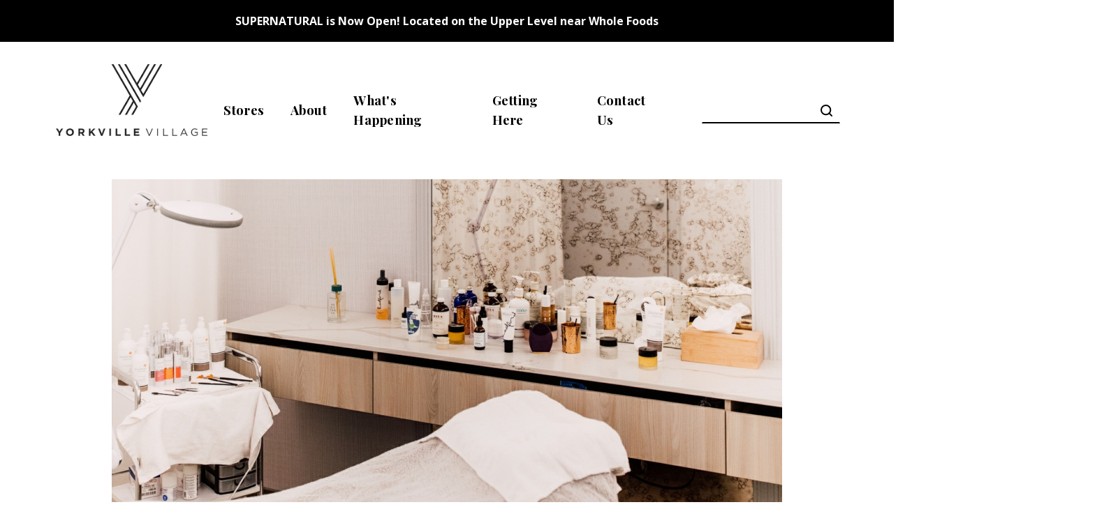

--- FILE ---
content_type: text/html
request_url: https://www.yorkvillevillage.com/whats-happening/summer-skin-guide
body_size: 6894
content:
<!DOCTYPE html><!-- Last Published: Tue Nov 25 2025 19:06:57 GMT+0000 (Coordinated Universal Time) --><html data-wf-domain="www.yorkvillevillage.com" data-wf-page="65de21125aaa5cb6c8cfdd40" data-wf-site="65de21125aaa5cb6c8cfdc52" lang="en" data-wf-collection="65de21125aaa5cb6c8cfdd50" data-wf-item-slug="summer-skin-guide"><head><meta charset="utf-8"/><title>Radford Summer Skin guide</title><meta content="Radford Summer Skin Guide" name="description"/><meta content="Radford Summer Skin guide" property="og:title"/><meta content="Radford Summer Skin Guide" property="og:description"/><meta content="https://cdn.prod.website-files.com/65de21125aaa5cb6c8cfdd54/666c9db9ace885b83b206f4e_Untitled%20design.jpg" property="og:image"/><meta content="Radford Summer Skin guide" property="twitter:title"/><meta content="Radford Summer Skin Guide" property="twitter:description"/><meta content="https://cdn.prod.website-files.com/65de21125aaa5cb6c8cfdd54/666c9db9ace885b83b206f4e_Untitled%20design.jpg" property="twitter:image"/><meta property="og:type" content="website"/><meta content="summary_large_image" name="twitter:card"/><meta content="width=device-width, initial-scale=1" name="viewport"/><link href="https://cdn.prod.website-files.com/65de21125aaa5cb6c8cfdc52/css/yorkville-village.shared.8f5d99023.min.css" rel="stylesheet" type="text/css"/><link href="https://fonts.googleapis.com" rel="preconnect"/><link href="https://fonts.gstatic.com" rel="preconnect" crossorigin="anonymous"/><script src="https://ajax.googleapis.com/ajax/libs/webfont/1.6.26/webfont.js" type="text/javascript"></script><script type="text/javascript">WebFont.load({  google: {    families: ["Open Sans:300,300italic,400,400italic,600,600italic,700,700italic,800,800italic","Playfair Display:regular,500,600,700,800,900"]  }});</script><script type="text/javascript">!function(o,c){var n=c.documentElement,t=" w-mod-";n.className+=t+"js",("ontouchstart"in o||o.DocumentTouch&&c instanceof DocumentTouch)&&(n.className+=t+"touch")}(window,document);</script><link href="https://cdn.prod.website-files.com/65de21125aaa5cb6c8cfdc52/660f37fde8f07ab2fc3ed199_32x32.jpg" rel="shortcut icon" type="image/x-icon"/><link href="https://cdn.prod.website-files.com/65de21125aaa5cb6c8cfdc52/660f384a30401722aad82469_256x256.jpg" rel="apple-touch-icon"/><!-- Google Tag Manager -->
<script>(function(w,d,s,l,i){w[l]=w[l]||[];w[l].push({'gtm.start':
new Date().getTime(),event:'gtm.js'});var f=d.getElementsByTagName(s)[0],
j=d.createElement(s),dl=l!='dataLayer'?'&l='+l:'';j.async=true;j.src=
'https://www.googletagmanager.com/gtm.js?id='+i+dl;f.parentNode.insertBefore(j,f);
})(window,document,'script','dataLayer','GTM-W7PB8X3C');</script>
<!-- End Google Tag Manager -->

<!-- Please keep this css code to improve the font quality-->
<style>
  * {
  -webkit-font-smoothing: antialiased;
  -moz-osx-font-smoothing: grayscale;
}
</style></head><body class="body"><div class="global-css w-embed"><style>
/* General Style Classes */
.clamped {
  width: 300px;
  display: -webkit-box;
  -webkit-box-orient: vertical;
  -webkit-line-clamp: 3;
  overflow: hidden;
}
.clamped.lines-5 {
  -webkit-line-clamp: 5;
}

/* Current Page Main Nav */
.main-nav-link.underline-hover.w--current::after {
	transform: translate3d(0, 0, 0);
	background-color: var(--pink);
}

/* Underline Hover Animation */
.underline-hover {
	display: block;
	position: relative;
	overflow: hidden;
}
.underline-hover::after {
	content: '';
	position: absolute;
	bottom: 0;
	left: 0;
	width: 100%;
	height: 2px;
	background-color: var(--black);
	transform: translate3d(-110%, 0, 0);
	transition: opacity 300ms, transform 300ms;
}
.underline-hover:hover::after,
.underline-hover:focus::after {
	transform: translate3d(0, 0, 0);
}
.text-white.underline-hover::after {
	background-color: var(--white);
}
@media screen and (max-width: 991px) {
  .underline-hover::after {
  	display: none;
  }
}

/* Search Input */
input[type="search"]::placeholder {
  color: orange;
}

/* Getting Here Dropdowns*/
.dropdown-toggle:hover,
.dropdown-toggle.w--open {
  font-weight: 700;
}
.plus-vert {
  transition: 300ms ease;
}
.w--open .plus-vert {
  transform: rotate(0);
}
</style></div><div class="page-wrapper"><header class="header"><div class="w-layout-blockcontainer header-callout w-container"><div class="w-layout-blockcontainer container-large w-container"><p class="callout-text"><strong>SUPERNATURAL is Now Open! Located on the Upper Level near Whole Foods</strong></p></div></div><div data-w-id="0c4dc7f6-728f-3432-f297-bf4b82ee7e08" class="container-large navbar-container"><div data-animation="over-right" data-collapse="medium" data-duration="400" data-easing="ease" data-easing2="ease" data-doc-height="1" role="banner" class="navbar padding-top padding-medium w-nav"><div data-w-id="0c4dc7f6-728f-3432-f297-bf4b82ee7e0b" class="navbar-wrapper"><a href="/" class="navbar-brand w-nav-brand"><img src="https://cdn.prod.website-files.com/65de21125aaa5cb6c8cfdc52/661feb60c9600da86b367748_YV-Logo-Transparent.png" loading="lazy" sizes="(max-width: 518px) 98vw, 508px" srcset="https://cdn.prod.website-files.com/65de21125aaa5cb6c8cfdc52/661feb60c9600da86b367748_YV-Logo-Transparent-p-500.png 500w, https://cdn.prod.website-files.com/65de21125aaa5cb6c8cfdc52/661feb60c9600da86b367748_YV-Logo-Transparent.png 508w" alt="" class="yv-nav-logo"/></a><nav role="navigation" class="nav-menu-wrapper w-nav-menu"><ul role="list" class="nav-menu-two w-list-unstyled"><li class="list-item-2"><a href="/stores" class="main-nav-link underline-hover">Stores</a></li><li class="list-item-2"><a href="/about" class="main-nav-link underline-hover">About</a></li><li class="list-item-2"><a href="/whats-happening" class="main-nav-link underline-hover">What&#x27;s Happening</a></li><li class="list-item-2"><a href="/getting-here" class="main-nav-link underline-hover">Getting Here</a></li><li class="list-item-2"><a href="/contact-us" class="main-nav-link underline-hover">Contact Us</a></li><li class="list-item-2 search-container"><form action="/search" class="search w-form"><label for="search" class="field-label">Search</label><input class="search-input w-input" maxlength="256" name="query" placeholder="" type="search" id="search" required=""/><input type="submit" class="search-button w-button" value=""/></form></li><li class="list-item-2 show-mobile-portrait"><div class="w-layout-blockcontainer margin-top margin-large w-container"><a href="https://www.facebook.com/YorkvilleVillageToronto/" target="_blank" class="social-link-icon facebook margin-small w-inline-block"></a><a href="https://www.instagram.com/yorkvillevillage/" target="_blank" class="social-link-icon instagram margin-small w-inline-block"></a><a href="https://twitter.com/YorkvilleV" target="_blank" class="social-link-icon twitter margin-small w-inline-block"></a></div></li></ul></nav><article class="mobile-hamburger w-nav-button"><div class="w-icon-nav-menu"></div></article></div></div></div></header><main class="main-wrapper"><section class="section-post-single-nav"><div class="page-padding"><div class="container-large"><div class="padding-top padding-medium"></div></div></div></section><section class="section-post-single"><div class="page-padding"><div class="container-large"><div class="margin-bottom margin-large"><img height="Auto" loading="eager" width="1520" src="https://cdn.prod.website-files.com/65de21125aaa5cb6c8cfdd54/666c9db9ace885b83b206f4e_Untitled%20design.jpg" alt="Radford Summer Skin guide"/></div><div class="margin-bottom margin-xlarge"><div class="post-single-nav"><a href="/whats-happening" class="button-text arrow-left w-inline-block"><div class="button-text-wrapper"><div class="button-text-icon-wrapper"><div class="button-text-icon w-embed"><svg fill="currentColor" xmlns="http://www.w3.org/2000/svg" viewBox="0 0 24 24" width="20" height="20"><path fill="none" d="M0 0h24v24H0z"/><path d="M7.828 11H20v2H7.828l5.364 5.364-1.414 1.414L4 12l7.778-7.778 1.414 1.414z"/></svg></div></div><div class="button-text-text">Go Back</div></div></a><div class="tut-event-card w-condition-invisible"><div class="tut-hidden-info"><div class="event-start w-dyn-bind-empty"></div><div class="event-end w-dyn-bind-empty"></div><div class="event-location w-dyn-bind-empty"></div><div class="event-timezone">America/Toronto</div><div class="event-desc">Radford Summer Skin Guide</div><div class="event-title">Radford Summer Skin guide</div></div><div class="event-buttons"><a cal-platform="google" href="#" class="button-event google w-button">Google Calendar</a><a cal-platform="apple" href="#" class="button-event apple w-button">Apple Calendar</a><a cal-platform="outlook" href="#" class="button-event outlook w-button">Outlook Calendar</a></div></div></div></div><div class="w-row"><div class="w-col w-col-9"><div class="text-rich-text w-richtext"><p>Vitamin C is an essential summer skincare ingredient as it helps protect the skin from UV damage and oxidative stress caused by increased sun exposure. BOOST is packed full of vitamin C, vitamin E and other antioxidant properties that work to brighten the complexion, reduce hyperpigmentation, and promote collagen production, aiding in maintaining healthy, youthful-looking skin throughout the sunny season.</p><figure style="max-width:30%" class="w-richtext-align-center w-richtext-figure-type-image"><a href="https://www.radford.studio/" target="_blank" class="w-inline-block"><div><img src="https://cdn.prod.website-files.com/65de21125aaa5cb6c8cfdd54/666c9bf950f8dc790066e9f4_Working_Final_YV%20MAG.png" loading="lazy" alt=""/></div></a></figure><p>Summer brings sweat, excess oil, and buildup from sunscreen and pollutants, making proper cleansing crucial. A gentle, yet effective, cleanser like CLEAN, helps remove impurities, sweat, and sunscreen residue, preventing clogged pores, breakouts, and dullness. Regular cleansing also ensures a clean canvas for skincare products, and SPFs, to penetrate and work effectively.</p><figure class="w-richtext-align-center w-richtext-figure-type-image"><a href="https://www.radford.studio/" target="_blank" class="w-inline-block"><div><img src="https://cdn.prod.website-files.com/65de21125aaa5cb6c8cfdd54/666c9c4ac45f3735b8ab083d_Working_Final_YV%20MAG%20(1).png" loading="lazy" alt=""/></div></a></figure><p>Looking for that coveted summer sun-kissed glow without risking sun damage? Meet GLOW! This illuminating serum is packed with hydrating and brightening ingredients, perfect for revitalizing your complexion and achieving a healthy radiance, without any harmful UV exposure. Plus, GLOW is formulated with skincare ingredients such as ginseng and retinyl palmitate that help to soothe the skin and improve texture.</p><p>‍</p><figure class="w-richtext-align-center w-richtext-figure-type-image"><a href="https://www.radford.studio/" target="_blank" class="w-inline-block"><div><img src="https://cdn.prod.website-files.com/65de21125aaa5cb6c8cfdd54/666c9c709a7de4a5367f2e30_Working_Final_YV%20MAG%20(2).png" loading="lazy" alt=""/></div></a></figure><p>Monthly facials become essential during summer to address the buildup of sweat, sunscreen residue, and environmental pollutants that can congest the skin. Professional facials offer deep cleansing, exfoliation, and hydration, unclogging pores and refreshing the skin, ensuring it remains clear, balanced, and radiant despite the summer heat and humidity. We recommend booking a custom facial at Radford Studio once a month to deeply clean and nourish your skin.</p><figure class="w-richtext-align-center w-richtext-figure-type-image"><a href="https://www.radford.studio/" target="_blank" class="w-inline-block"><div><img src="https://cdn.prod.website-files.com/65de21125aaa5cb6c8cfdd54/666c9db9ace885b83b206f4e_Untitled%20design.jpg" loading="lazy" alt=""/></div></a><figcaption><em>Starting at $125 Available at Radford Studio</em></figcaption></figure></div></div><div class="column w-col w-col-3"><div class="post-marketing-aside"><div class="post-marketing-content"><div class="w-dyn-list"><div role="list" class="w-dyn-items"><div role="listitem" class="collection-item-4 w-dyn-item"><a href="https://bit.ly/4aWqvyq" target="_blank" class="w-inline-block"><img src="https://cdn.prod.website-files.com/65de21125aaa5cb6c8cfdd54/661cac6c69713634251becd6_Sample.png" loading="lazy" alt=""/></a></div></div></div></div></div></div></div></div></div></section><section class="section-post-single-related"><div class="container-large"><div class="padding-top padding-xxhuge"><div class="margin-bottom margin-large"><div class="serif-lined-heading margin-vertical margin-large padding-bottom padding-xsmall"><div id="w-node-ff1bf9e6-c666-b61e-3e1a-58c1cb19a374-cb19a373" class="overflow-hidden"><h2 data-w-id="ff1bf9e6-c666-b61e-3e1a-58c1cb19a375" class="text-serif">Related Posts</h2></div><div id="w-node-ff1bf9e6-c666-b61e-3e1a-58c1cb19a377-cb19a373" class="post-single-latest-top-right"><div class="button-right"><a href="/whats-happening" class="button-text arrow-right w-inline-block"><div class="button-text-wrapper"><div class="button-text-text">All Blogs</div><div class="button-text-icon-wrapper"><div class="button-text-icon w-embed"><svg fill="currentColor" xmlns="http://www.w3.org/2000/svg" viewBox="0 0 24 24" width="20" height="20"><path fill="none" d="M0 0h24v24H0z"/><path d="M16.172 11l-5.364-5.364 1.414-1.414L20 12l-7.778 7.778-1.414-1.414L16.172 13H4v-2z"/></svg></div></div></div></a></div></div></div></div><div class="posts padding-horizontal padding-large margin-bottom margin-huge w-dyn-list"><div role="list" class="post-grid w-dyn-items"><div role="listitem" class="post-item w-dyn-item"><div data-w-id="5aefbdb7-ad8a-74be-f2d3-1c81f09c3f00" style="-webkit-transform:translate3d(0, 80px, 0) scale3d(1, 1, 1) rotateX(0) rotateY(0) rotateZ(0) skew(0, 6deg);-moz-transform:translate3d(0, 80px, 0) scale3d(1, 1, 1) rotateX(0) rotateY(0) rotateZ(0) skew(0, 6deg);-ms-transform:translate3d(0, 80px, 0) scale3d(1, 1, 1) rotateX(0) rotateY(0) rotateZ(0) skew(0, 6deg);transform:translate3d(0, 80px, 0) scale3d(1, 1, 1) rotateX(0) rotateY(0) rotateZ(0) skew(0, 6deg);opacity:0" class="post-container padding-small border"><a href="/whats-happening/yv-magazine-holiday-issue" class="full-width w-inline-block"><div class="post-thumbnail-container"><img src="https://cdn.prod.website-files.com/65de21125aaa5cb6c8cfdd54/6924993b08bcef9450fbe14c_1.png" loading="lazy" style="-webkit-transform:translate3d(0, 0, 0) scale3d(1, 1, 1) rotateX(0) rotateY(0) rotateZ(0) skew(0, 0);-moz-transform:translate3d(0, 0, 0) scale3d(1, 1, 1) rotateX(0) rotateY(0) rotateZ(0) skew(0, 0);-ms-transform:translate3d(0, 0, 0) scale3d(1, 1, 1) rotateX(0) rotateY(0) rotateZ(0) skew(0, 0);transform:translate3d(0, 0, 0) scale3d(1, 1, 1) rotateX(0) rotateY(0) rotateZ(0) skew(0, 0)" data-w-id="5aefbdb7-ad8a-74be-f2d3-1c81f09c3f03" alt="" class="post-thumbnail"/></div></a><div class="post-bottom"><div class="post-content"><div class="margin-bottom margin-small"><a href="/whats-happening/yv-magazine-holiday-issue" class="post-heading-link w-inline-block"><h2 class="heading-h4 margin-top margin-small">YV Magazine Holiday Issue</h2></a></div><div class="div-block-11"><div><div class="inline margin-right margin-small text-bold">Date</div><div class="inline">4.12.2025</div></div><a href="/whats-happening/yv-magazine-holiday-issue" class="text-style-link capitalize heavy-focus">Read More</a></div></div></div></div></div><div role="listitem" class="post-item w-dyn-item"><div data-w-id="5aefbdb7-ad8a-74be-f2d3-1c81f09c3f00" style="-webkit-transform:translate3d(0, 80px, 0) scale3d(1, 1, 1) rotateX(0) rotateY(0) rotateZ(0) skew(0, 6deg);-moz-transform:translate3d(0, 80px, 0) scale3d(1, 1, 1) rotateX(0) rotateY(0) rotateZ(0) skew(0, 6deg);-ms-transform:translate3d(0, 80px, 0) scale3d(1, 1, 1) rotateX(0) rotateY(0) rotateZ(0) skew(0, 6deg);transform:translate3d(0, 80px, 0) scale3d(1, 1, 1) rotateX(0) rotateY(0) rotateZ(0) skew(0, 6deg);opacity:0" class="post-container padding-small border"><a href="/whats-happening/yv-magazine-fall-issue" class="full-width w-inline-block"><div class="post-thumbnail-container"><img src="https://cdn.prod.website-files.com/65de21125aaa5cb6c8cfdd54/68d42c22f3f9543c238dd522_Image%20(3).jpeg" loading="lazy" style="-webkit-transform:translate3d(0, 0, 0) scale3d(1, 1, 1) rotateX(0) rotateY(0) rotateZ(0) skew(0, 0);-moz-transform:translate3d(0, 0, 0) scale3d(1, 1, 1) rotateX(0) rotateY(0) rotateZ(0) skew(0, 0);-ms-transform:translate3d(0, 0, 0) scale3d(1, 1, 1) rotateX(0) rotateY(0) rotateZ(0) skew(0, 0);transform:translate3d(0, 0, 0) scale3d(1, 1, 1) rotateX(0) rotateY(0) rotateZ(0) skew(0, 0)" data-w-id="5aefbdb7-ad8a-74be-f2d3-1c81f09c3f03" alt="" sizes="333px" srcset="https://cdn.prod.website-files.com/65de21125aaa5cb6c8cfdd54/68d42c22f3f9543c238dd522_Image%20(3)-p-500.jpeg 500w, https://cdn.prod.website-files.com/65de21125aaa5cb6c8cfdd54/68d42c22f3f9543c238dd522_Image%20(3).jpeg 800w" class="post-thumbnail"/></div></a><div class="post-bottom"><div class="post-content"><div class="margin-bottom margin-small"><a href="/whats-happening/yv-magazine-fall-issue" class="post-heading-link w-inline-block"><h2 class="heading-h4 margin-top margin-small">YV Magazine Fall Issue</h2></a></div><div class="div-block-11"><div><div class="inline margin-right margin-small text-bold">Date</div><div class="inline">24.9.2025</div></div><a href="/whats-happening/yv-magazine-fall-issue" class="text-style-link capitalize heavy-focus">Read More</a></div></div></div></div></div><div role="listitem" class="post-item w-dyn-item"><div data-w-id="5aefbdb7-ad8a-74be-f2d3-1c81f09c3f00" style="-webkit-transform:translate3d(0, 80px, 0) scale3d(1, 1, 1) rotateX(0) rotateY(0) rotateZ(0) skew(0, 6deg);-moz-transform:translate3d(0, 80px, 0) scale3d(1, 1, 1) rotateX(0) rotateY(0) rotateZ(0) skew(0, 6deg);-ms-transform:translate3d(0, 80px, 0) scale3d(1, 1, 1) rotateX(0) rotateY(0) rotateZ(0) skew(0, 6deg);transform:translate3d(0, 80px, 0) scale3d(1, 1, 1) rotateX(0) rotateY(0) rotateZ(0) skew(0, 6deg);opacity:0" class="post-container padding-small border"><a href="/whats-happening/yorkville-magazine-summer-issue" class="full-width w-inline-block"><div class="post-thumbnail-container"><img src="https://cdn.prod.website-files.com/65de21125aaa5cb6c8cfdd54/68505b1a53519f8d912b00f3_2.jpg" loading="lazy" style="-webkit-transform:translate3d(0, 0, 0) scale3d(1, 1, 1) rotateX(0) rotateY(0) rotateZ(0) skew(0, 0);-moz-transform:translate3d(0, 0, 0) scale3d(1, 1, 1) rotateX(0) rotateY(0) rotateZ(0) skew(0, 0);-ms-transform:translate3d(0, 0, 0) scale3d(1, 1, 1) rotateX(0) rotateY(0) rotateZ(0) skew(0, 0);transform:translate3d(0, 0, 0) scale3d(1, 1, 1) rotateX(0) rotateY(0) rotateZ(0) skew(0, 0)" data-w-id="5aefbdb7-ad8a-74be-f2d3-1c81f09c3f03" alt="" sizes="333px" srcset="https://cdn.prod.website-files.com/65de21125aaa5cb6c8cfdd54/68505b1a53519f8d912b00f3_2-p-500.jpg 500w, https://cdn.prod.website-files.com/65de21125aaa5cb6c8cfdd54/68505b1a53519f8d912b00f3_2.jpg 625w" class="post-thumbnail"/></div></a><div class="post-bottom"><div class="post-content"><div class="margin-bottom margin-small"><a href="/whats-happening/yorkville-magazine-summer-issue" class="post-heading-link w-inline-block"><h2 class="heading-h4 margin-top margin-small">Yorkville Magazine Summer Issue</h2></a></div><div class="div-block-11"><div><div class="inline margin-right margin-small text-bold">Date</div><div class="inline">16.6.2025</div></div><a href="/whats-happening/yorkville-magazine-summer-issue" class="text-style-link capitalize heavy-focus">Read More</a></div></div></div></div></div><div role="listitem" class="post-item w-dyn-item"><div data-w-id="5aefbdb7-ad8a-74be-f2d3-1c81f09c3f00" style="-webkit-transform:translate3d(0, 80px, 0) scale3d(1, 1, 1) rotateX(0) rotateY(0) rotateZ(0) skew(0, 6deg);-moz-transform:translate3d(0, 80px, 0) scale3d(1, 1, 1) rotateX(0) rotateY(0) rotateZ(0) skew(0, 6deg);-ms-transform:translate3d(0, 80px, 0) scale3d(1, 1, 1) rotateX(0) rotateY(0) rotateZ(0) skew(0, 6deg);transform:translate3d(0, 80px, 0) scale3d(1, 1, 1) rotateX(0) rotateY(0) rotateZ(0) skew(0, 6deg);opacity:0" class="post-container padding-small border"><a href="/whats-happening/yorkville-magazine-spring-issue" class="full-width w-inline-block"><div class="post-thumbnail-container"><img src="https://cdn.prod.website-files.com/65de21125aaa5cb6c8cfdd54/67d87725e6fdaf5860f1fa48_Untitled%20design%20(17).jpg" loading="lazy" style="-webkit-transform:translate3d(0, 0, 0) scale3d(1, 1, 1) rotateX(0) rotateY(0) rotateZ(0) skew(0, 0);-moz-transform:translate3d(0, 0, 0) scale3d(1, 1, 1) rotateX(0) rotateY(0) rotateZ(0) skew(0, 0);-ms-transform:translate3d(0, 0, 0) scale3d(1, 1, 1) rotateX(0) rotateY(0) rotateZ(0) skew(0, 0);transform:translate3d(0, 0, 0) scale3d(1, 1, 1) rotateX(0) rotateY(0) rotateZ(0) skew(0, 0)" data-w-id="5aefbdb7-ad8a-74be-f2d3-1c81f09c3f03" alt="" sizes="333px" srcset="https://cdn.prod.website-files.com/65de21125aaa5cb6c8cfdd54/67d87725e6fdaf5860f1fa48_Untitled%20design%20(17)-p-500.jpg 500w, https://cdn.prod.website-files.com/65de21125aaa5cb6c8cfdd54/67d87725e6fdaf5860f1fa48_Untitled%20design%20(17).jpg 625w" class="post-thumbnail"/></div></a><div class="post-bottom"><div class="post-content"><div class="margin-bottom margin-small"><a href="/whats-happening/yorkville-magazine-spring-issue" class="post-heading-link w-inline-block"><h2 class="heading-h4 margin-top margin-small">Yorkville Magazine Spring Issue</h2></a></div><div class="div-block-11"><div><div class="inline margin-right margin-small text-bold">Date</div><div class="inline">17.3.2025</div></div><a href="/whats-happening/yorkville-magazine-spring-issue" class="text-style-link capitalize heavy-focus">Read More</a></div></div></div></div></div></div></div></div></div></section></main><footer class="footer"><section class="footer-social"><div class="w-layout-blockcontainer container-large margin-bottom w-container"><div class="margin-vertical margin-large"><h2 class="text-serif text-align-center">Follow Us On</h2><p class="text-serif text-align-center"><a href="https://www.instagram.com/yorkvillevillage/" target="_blank" class="text-white">@YorkvilleVillage</a></p></div><div class="w-dyn-list"><div role="list" class="collection-list-3 w-dyn-items"><div role="listitem" class="w-dyn-item"><div class="w-layout-blockcontainer container-6 w-container"><a href="https://www.instagram.com/yorkvillevillage/" class="link-block w-inline-block"><img src="https://cdn.prod.website-files.com/65de21125aaa5cb6c8cfdd54/68e3fefb86ec311f70a00983_Untitled%20design%20(3)%20(1).jpg" loading="lazy" data-w-id="c9ee7127-59bb-d1bd-6db3-1eaeeede4685" alt="" sizes="(max-width: 767px) 100vw, (max-width: 991px) 726.625px, 939.15625px" srcset="https://cdn.prod.website-files.com/65de21125aaa5cb6c8cfdd54/68e3fefb86ec311f70a00983_Untitled%20design%20(3)%20(1)-p-500.jpg 500w, https://cdn.prod.website-files.com/65de21125aaa5cb6c8cfdd54/68e3fefb86ec311f70a00983_Untitled%20design%20(3)%20(1).jpg 540w" class="instagram-photo"/></a></div></div><div role="listitem" class="w-dyn-item"><div class="w-layout-blockcontainer container-6 w-container"><a href="https://www.instagram.com/yorkvillevillage/" class="link-block w-inline-block"><img src="https://cdn.prod.website-files.com/65de21125aaa5cb6c8cfdd54/68e3ff30fccd24337a5ef09a_Untitled%20design%20(2)%20(2).jpg" loading="lazy" data-w-id="c9ee7127-59bb-d1bd-6db3-1eaeeede4685" alt="" sizes="(max-width: 767px) 100vw, (max-width: 991px) 726.625px, 939.15625px" srcset="https://cdn.prod.website-files.com/65de21125aaa5cb6c8cfdd54/68e3ff30fccd24337a5ef09a_Untitled%20design%20(2)%20(2)-p-500.jpg 500w, https://cdn.prod.website-files.com/65de21125aaa5cb6c8cfdd54/68e3ff30fccd24337a5ef09a_Untitled%20design%20(2)%20(2).jpg 540w" class="instagram-photo"/></a></div></div><div role="listitem" class="w-dyn-item"><div class="w-layout-blockcontainer container-6 w-container"><a href="https://www.instagram.com/yorkvillevillage/" class="link-block w-inline-block"><img src="https://cdn.prod.website-files.com/65de21125aaa5cb6c8cfdd54/68599c00c63ca3d48204a6eb_Website%20IG%20Pictures.png" loading="lazy" data-w-id="c9ee7127-59bb-d1bd-6db3-1eaeeede4685" alt="" class="instagram-photo"/></a></div></div><div role="listitem" class="w-dyn-item"><div class="w-layout-blockcontainer container-6 w-container"><a href="https://www.instagram.com/yorkvillevillage/" class="link-block w-inline-block"><img src="https://cdn.prod.website-files.com/65de21125aaa5cb6c8cfdd54/68e3f9a8db821de473d36a43_Website%20IG%20Pictures%20(3).jpg" loading="lazy" data-w-id="c9ee7127-59bb-d1bd-6db3-1eaeeede4685" alt="" sizes="(max-width: 767px) 100vw, (max-width: 991px) 726.625px, 939.15625px" srcset="https://cdn.prod.website-files.com/65de21125aaa5cb6c8cfdd54/68e3f9a8db821de473d36a43_Website%20IG%20Pictures%20(3)-p-500.jpg 500w, https://cdn.prod.website-files.com/65de21125aaa5cb6c8cfdd54/68e3f9a8db821de473d36a43_Website%20IG%20Pictures%20(3).jpg 540w" class="instagram-photo"/></a></div></div></div></div></div></section><div class="w-layout-blockcontainer container-large w-container"><div class="w-layout-blockcontainer footer-grid w-container"><div id="w-node-d51bea73-5549-ece5-6716-49fe477b6e19-5050a177" class="w-layout-blockcontainer margin-top margin-large w-container"><h5 class="margin-bottom margin-medium">Hours of Operation</h5><ul role="list" class="list w-list-unstyled"><li class="footer-list-item">Monday to Friday: 10:00AM to 6:00PM</li><li class="footer-list-item">Saturday: 10:00AM to 6:00PM</li><li class="footer-list-item">Sunday: 12:00PM to 5:00PM</li></ul></div><div id="w-node-_331f0d97-4636-4839-441b-57dadebf64e3-5050a177" class="w-layout-blockcontainer margin-top margin-large footer-additional-links w-container"><h5 class="margin-bottom margin-medium">Additional Links</h5><ul role="list" class="list w-list-unstyled"><li class="footer-list-item underlined"><a href="/privacy-policy" class="text-white underline-hover">Privacy Policy</a></li><li class="footer-list-item underlined"><a href="/getting-here" class="text-white underline-hover">Getting Here</a></li><li class="footer-list-item underlined"><a href="/contact-us" class="text-white underline-hover">Contact Us</a></li><li class="footer-list-item underlined"><a href="/contact-us" class="text-white underline-hover"></a></li></ul></div><div id="w-node-a64b7bb8-90b9-5fd6-997d-6006356c5f7f-5050a177" class="w-layout-blockcontainer container-7 w-container"><a href="https://www.facebook.com/YorkvilleVillageToronto/" target="_blank" class="social-link-icon facebook margin-small w-inline-block"></a><a href="https://www.instagram.com/yorkvillevillage/" target="_blank" class="social-link-icon instagram margin-small w-inline-block"></a></div><div id="w-node-f5ff36e5-13ec-2566-b4ed-34bf3f52d9bd-5050a177" class="w-layout-blockcontainer container-4 w-container"><img src="https://cdn.prod.website-files.com/65de21125aaa5cb6c8cfdc52/66306ccbfd8967a3263b7c50_yvv-logo-footer.png" loading="lazy" alt="" class="image-4"/></div></div></div><div class="footer-copyright"><div class="w-layout-blockcontainer container-large w-container"><p class="text-size-small">© YORKVILLE VILLAGE. ALL RIGHTS RESERVED</p></div></div></footer></div><script src="https://d3e54v103j8qbb.cloudfront.net/js/jquery-3.5.1.min.dc5e7f18c8.js?site=65de21125aaa5cb6c8cfdc52" type="text/javascript" integrity="sha256-9/aliU8dGd2tb6OSsuzixeV4y/faTqgFtohetphbbj0=" crossorigin="anonymous"></script><script src="https://cdn.prod.website-files.com/65de21125aaa5cb6c8cfdc52/js/yorkville-village.schunk.36b8fb49256177c8.js" type="text/javascript"></script><script src="https://cdn.prod.website-files.com/65de21125aaa5cb6c8cfdc52/js/yorkville-village.schunk.fae6a671a86c1c54.js" type="text/javascript"></script><script src="https://cdn.prod.website-files.com/65de21125aaa5cb6c8cfdc52/js/yorkville-village.ad524f6c.589ddb3f5f1bebb2.js" type="text/javascript"></script><script src="https://cdn.finsweet.com/files/fscalendar/calendar-invite-v1.0.min.js"></script>
<script>
// initialize the F'in sweet Cal Invite
var calendarInvite = fsCalendar({
// class of event title
title: '.event-title',
// class of event start date
start: '.event-start',
// class of event end date
end: '.event-end',
// class of event duration
duration: '.event-duration',
// class of event timezone
timezone: '.event-timezone',
// class of event Address
address: '.event-location',
// class of event Description
description: '.event-desc',
// class of the cms cal item
eventItemClass: '.tut-event-card',
// monitor for text translations
localize: true
});
</script></body></html>

--- FILE ---
content_type: text/css
request_url: https://cdn.prod.website-files.com/65de21125aaa5cb6c8cfdc52/css/yorkville-village.shared.8f5d99023.min.css
body_size: 21622
content:
html{-webkit-text-size-adjust:100%;-ms-text-size-adjust:100%;font-family:sans-serif}body{margin:0}article,aside,details,figcaption,figure,footer,header,hgroup,main,menu,nav,section,summary{display:block}audio,canvas,progress,video{vertical-align:baseline;display:inline-block}audio:not([controls]){height:0;display:none}[hidden],template{display:none}a{background-color:#0000}a:active,a:hover{outline:0}abbr[title]{border-bottom:1px dotted}b,strong{font-weight:700}dfn{font-style:italic}h1{margin:.67em 0;font-size:2em}mark{color:#000;background:#ff0}small{font-size:80%}sub,sup{vertical-align:baseline;font-size:75%;line-height:0;position:relative}sup{top:-.5em}sub{bottom:-.25em}img{border:0}svg:not(:root){overflow:hidden}hr{box-sizing:content-box;height:0}pre{overflow:auto}code,kbd,pre,samp{font-family:monospace;font-size:1em}button,input,optgroup,select,textarea{color:inherit;font:inherit;margin:0}button{overflow:visible}button,select{text-transform:none}button,html input[type=button],input[type=reset]{-webkit-appearance:button;cursor:pointer}button[disabled],html input[disabled]{cursor:default}button::-moz-focus-inner,input::-moz-focus-inner{border:0;padding:0}input{line-height:normal}input[type=checkbox],input[type=radio]{box-sizing:border-box;padding:0}input[type=number]::-webkit-inner-spin-button,input[type=number]::-webkit-outer-spin-button{height:auto}input[type=search]{-webkit-appearance:none}input[type=search]::-webkit-search-cancel-button,input[type=search]::-webkit-search-decoration{-webkit-appearance:none}legend{border:0;padding:0}textarea{overflow:auto}optgroup{font-weight:700}table{border-collapse:collapse;border-spacing:0}td,th{padding:0}@font-face{font-family:webflow-icons;src:url([data-uri])format("truetype");font-weight:400;font-style:normal}[class^=w-icon-],[class*=\ w-icon-]{speak:none;font-variant:normal;text-transform:none;-webkit-font-smoothing:antialiased;-moz-osx-font-smoothing:grayscale;font-style:normal;font-weight:400;line-height:1;font-family:webflow-icons!important}.w-icon-slider-right:before{content:""}.w-icon-slider-left:before{content:""}.w-icon-nav-menu:before{content:""}.w-icon-arrow-down:before,.w-icon-dropdown-toggle:before{content:""}.w-icon-file-upload-remove:before{content:""}.w-icon-file-upload-icon:before{content:""}*{box-sizing:border-box}html{height:100%}body{color:#333;background-color:#fff;min-height:100%;margin:0;font-family:Arial,sans-serif;font-size:14px;line-height:20px}img{vertical-align:middle;max-width:100%;display:inline-block}html.w-mod-touch *{background-attachment:scroll!important}.w-block{display:block}.w-inline-block{max-width:100%;display:inline-block}.w-clearfix:before,.w-clearfix:after{content:" ";grid-area:1/1/2/2;display:table}.w-clearfix:after{clear:both}.w-hidden{display:none}.w-button{color:#fff;line-height:inherit;cursor:pointer;background-color:#3898ec;border:0;border-radius:0;padding:9px 15px;text-decoration:none;display:inline-block}input.w-button{-webkit-appearance:button}html[data-w-dynpage] [data-w-cloak]{color:#0000!important}.w-code-block{margin:unset}pre.w-code-block code{all:inherit}.w-optimization{display:contents}.w-webflow-badge,.w-webflow-badge>img{box-sizing:unset;width:unset;height:unset;max-height:unset;max-width:unset;min-height:unset;min-width:unset;margin:unset;padding:unset;float:unset;clear:unset;border:unset;border-radius:unset;background:unset;background-image:unset;background-position:unset;background-size:unset;background-repeat:unset;background-origin:unset;background-clip:unset;background-attachment:unset;background-color:unset;box-shadow:unset;transform:unset;direction:unset;font-family:unset;font-weight:unset;color:unset;font-size:unset;line-height:unset;font-style:unset;font-variant:unset;text-align:unset;letter-spacing:unset;-webkit-text-decoration:unset;text-decoration:unset;text-indent:unset;text-transform:unset;list-style-type:unset;text-shadow:unset;vertical-align:unset;cursor:unset;white-space:unset;word-break:unset;word-spacing:unset;word-wrap:unset;transition:unset}.w-webflow-badge{white-space:nowrap;cursor:pointer;box-shadow:0 0 0 1px #0000001a,0 1px 3px #0000001a;visibility:visible!important;opacity:1!important;z-index:2147483647!important;color:#aaadb0!important;overflow:unset!important;background-color:#fff!important;border-radius:3px!important;width:auto!important;height:auto!important;margin:0!important;padding:6px!important;font-size:12px!important;line-height:14px!important;text-decoration:none!important;display:inline-block!important;position:fixed!important;inset:auto 12px 12px auto!important;transform:none!important}.w-webflow-badge>img{position:unset;visibility:unset!important;opacity:1!important;vertical-align:middle!important;display:inline-block!important}h1,h2,h3,h4,h5,h6{margin-bottom:10px;font-weight:700}h1{margin-top:20px;font-size:38px;line-height:44px}h2{margin-top:20px;font-size:32px;line-height:36px}h3{margin-top:20px;font-size:24px;line-height:30px}h4{margin-top:10px;font-size:18px;line-height:24px}h5{margin-top:10px;font-size:14px;line-height:20px}h6{margin-top:10px;font-size:12px;line-height:18px}p{margin-top:0;margin-bottom:10px}blockquote{border-left:5px solid #e2e2e2;margin:0 0 10px;padding:10px 20px;font-size:18px;line-height:22px}figure{margin:0 0 10px}ul,ol{margin-top:0;margin-bottom:10px;padding-left:40px}.w-list-unstyled{padding-left:0;list-style:none}.w-embed:before,.w-embed:after{content:" ";grid-area:1/1/2/2;display:table}.w-embed:after{clear:both}.w-video{width:100%;padding:0;position:relative}.w-video iframe,.w-video object,.w-video embed{border:none;width:100%;height:100%;position:absolute;top:0;left:0}fieldset{border:0;margin:0;padding:0}button,[type=button],[type=reset]{cursor:pointer;-webkit-appearance:button;border:0}.w-form{margin:0 0 15px}.w-form-done{text-align:center;background-color:#ddd;padding:20px;display:none}.w-form-fail{background-color:#ffdede;margin-top:10px;padding:10px;display:none}label{margin-bottom:5px;font-weight:700;display:block}.w-input,.w-select{color:#333;vertical-align:middle;background-color:#fff;border:1px solid #ccc;width:100%;height:38px;margin-bottom:10px;padding:8px 12px;font-size:14px;line-height:1.42857;display:block}.w-input::placeholder,.w-select::placeholder{color:#999}.w-input:focus,.w-select:focus{border-color:#3898ec;outline:0}.w-input[disabled],.w-select[disabled],.w-input[readonly],.w-select[readonly],fieldset[disabled] .w-input,fieldset[disabled] .w-select{cursor:not-allowed}.w-input[disabled]:not(.w-input-disabled),.w-select[disabled]:not(.w-input-disabled),.w-input[readonly],.w-select[readonly],fieldset[disabled]:not(.w-input-disabled) .w-input,fieldset[disabled]:not(.w-input-disabled) .w-select{background-color:#eee}textarea.w-input,textarea.w-select{height:auto}.w-select{background-color:#f3f3f3}.w-select[multiple]{height:auto}.w-form-label{cursor:pointer;margin-bottom:0;font-weight:400;display:inline-block}.w-radio{margin-bottom:5px;padding-left:20px;display:block}.w-radio:before,.w-radio:after{content:" ";grid-area:1/1/2/2;display:table}.w-radio:after{clear:both}.w-radio-input{float:left;margin:3px 0 0 -20px;line-height:normal}.w-file-upload{margin-bottom:10px;display:block}.w-file-upload-input{opacity:0;z-index:-100;width:.1px;height:.1px;position:absolute;overflow:hidden}.w-file-upload-default,.w-file-upload-uploading,.w-file-upload-success{color:#333;display:inline-block}.w-file-upload-error{margin-top:10px;display:block}.w-file-upload-default.w-hidden,.w-file-upload-uploading.w-hidden,.w-file-upload-error.w-hidden,.w-file-upload-success.w-hidden{display:none}.w-file-upload-uploading-btn{cursor:pointer;background-color:#fafafa;border:1px solid #ccc;margin:0;padding:8px 12px;font-size:14px;font-weight:400;display:flex}.w-file-upload-file{background-color:#fafafa;border:1px solid #ccc;flex-grow:1;justify-content:space-between;margin:0;padding:8px 9px 8px 11px;display:flex}.w-file-upload-file-name{font-size:14px;font-weight:400;display:block}.w-file-remove-link{cursor:pointer;width:auto;height:auto;margin-top:3px;margin-left:10px;padding:3px;display:block}.w-icon-file-upload-remove{margin:auto;font-size:10px}.w-file-upload-error-msg{color:#ea384c;padding:2px 0;display:inline-block}.w-file-upload-info{padding:0 12px;line-height:38px;display:inline-block}.w-file-upload-label{cursor:pointer;background-color:#fafafa;border:1px solid #ccc;margin:0;padding:8px 12px;font-size:14px;font-weight:400;display:inline-block}.w-icon-file-upload-icon,.w-icon-file-upload-uploading{width:20px;margin-right:8px;display:inline-block}.w-icon-file-upload-uploading{height:20px}.w-container{max-width:940px;margin-left:auto;margin-right:auto}.w-container:before,.w-container:after{content:" ";grid-area:1/1/2/2;display:table}.w-container:after{clear:both}.w-container .w-row{margin-left:-10px;margin-right:-10px}.w-row:before,.w-row:after{content:" ";grid-area:1/1/2/2;display:table}.w-row:after{clear:both}.w-row .w-row{margin-left:0;margin-right:0}.w-col{float:left;width:100%;min-height:1px;padding-left:10px;padding-right:10px;position:relative}.w-col .w-col{padding-left:0;padding-right:0}.w-col-1{width:8.33333%}.w-col-2{width:16.6667%}.w-col-3{width:25%}.w-col-4{width:33.3333%}.w-col-5{width:41.6667%}.w-col-6{width:50%}.w-col-7{width:58.3333%}.w-col-8{width:66.6667%}.w-col-9{width:75%}.w-col-10{width:83.3333%}.w-col-11{width:91.6667%}.w-col-12{width:100%}.w-hidden-main{display:none!important}@media screen and (max-width:991px){.w-container{max-width:728px}.w-hidden-main{display:inherit!important}.w-hidden-medium{display:none!important}.w-col-medium-1{width:8.33333%}.w-col-medium-2{width:16.6667%}.w-col-medium-3{width:25%}.w-col-medium-4{width:33.3333%}.w-col-medium-5{width:41.6667%}.w-col-medium-6{width:50%}.w-col-medium-7{width:58.3333%}.w-col-medium-8{width:66.6667%}.w-col-medium-9{width:75%}.w-col-medium-10{width:83.3333%}.w-col-medium-11{width:91.6667%}.w-col-medium-12{width:100%}.w-col-stack{width:100%;left:auto;right:auto}}@media screen and (max-width:767px){.w-hidden-main,.w-hidden-medium{display:inherit!important}.w-hidden-small{display:none!important}.w-row,.w-container .w-row{margin-left:0;margin-right:0}.w-col{width:100%;left:auto;right:auto}.w-col-small-1{width:8.33333%}.w-col-small-2{width:16.6667%}.w-col-small-3{width:25%}.w-col-small-4{width:33.3333%}.w-col-small-5{width:41.6667%}.w-col-small-6{width:50%}.w-col-small-7{width:58.3333%}.w-col-small-8{width:66.6667%}.w-col-small-9{width:75%}.w-col-small-10{width:83.3333%}.w-col-small-11{width:91.6667%}.w-col-small-12{width:100%}}@media screen and (max-width:479px){.w-container{max-width:none}.w-hidden-main,.w-hidden-medium,.w-hidden-small{display:inherit!important}.w-hidden-tiny{display:none!important}.w-col{width:100%}.w-col-tiny-1{width:8.33333%}.w-col-tiny-2{width:16.6667%}.w-col-tiny-3{width:25%}.w-col-tiny-4{width:33.3333%}.w-col-tiny-5{width:41.6667%}.w-col-tiny-6{width:50%}.w-col-tiny-7{width:58.3333%}.w-col-tiny-8{width:66.6667%}.w-col-tiny-9{width:75%}.w-col-tiny-10{width:83.3333%}.w-col-tiny-11{width:91.6667%}.w-col-tiny-12{width:100%}}.w-widget{position:relative}.w-widget-map{width:100%;height:400px}.w-widget-map label{width:auto;display:inline}.w-widget-map img{max-width:inherit}.w-widget-map .gm-style-iw{text-align:center}.w-widget-map .gm-style-iw>button{display:none!important}.w-widget-twitter{overflow:hidden}.w-widget-twitter-count-shim{vertical-align:top;text-align:center;background:#fff;border:1px solid #758696;border-radius:3px;width:28px;height:20px;display:inline-block;position:relative}.w-widget-twitter-count-shim *{pointer-events:none;-webkit-user-select:none;user-select:none}.w-widget-twitter-count-shim .w-widget-twitter-count-inner{text-align:center;color:#999;font-family:serif;font-size:15px;line-height:12px;position:relative}.w-widget-twitter-count-shim .w-widget-twitter-count-clear{display:block;position:relative}.w-widget-twitter-count-shim.w--large{width:36px;height:28px}.w-widget-twitter-count-shim.w--large .w-widget-twitter-count-inner{font-size:18px;line-height:18px}.w-widget-twitter-count-shim:not(.w--vertical){margin-left:5px;margin-right:8px}.w-widget-twitter-count-shim:not(.w--vertical).w--large{margin-left:6px}.w-widget-twitter-count-shim:not(.w--vertical):before,.w-widget-twitter-count-shim:not(.w--vertical):after{content:" ";pointer-events:none;border:solid #0000;width:0;height:0;position:absolute;top:50%;left:0}.w-widget-twitter-count-shim:not(.w--vertical):before{border-width:4px;border-color:#75869600 #5d6c7b #75869600 #75869600;margin-top:-4px;margin-left:-9px}.w-widget-twitter-count-shim:not(.w--vertical).w--large:before{border-width:5px;margin-top:-5px;margin-left:-10px}.w-widget-twitter-count-shim:not(.w--vertical):after{border-width:4px;border-color:#fff0 #fff #fff0 #fff0;margin-top:-4px;margin-left:-8px}.w-widget-twitter-count-shim:not(.w--vertical).w--large:after{border-width:5px;margin-top:-5px;margin-left:-9px}.w-widget-twitter-count-shim.w--vertical{width:61px;height:33px;margin-bottom:8px}.w-widget-twitter-count-shim.w--vertical:before,.w-widget-twitter-count-shim.w--vertical:after{content:" ";pointer-events:none;border:solid #0000;width:0;height:0;position:absolute;top:100%;left:50%}.w-widget-twitter-count-shim.w--vertical:before{border-width:5px;border-color:#5d6c7b #75869600 #75869600;margin-left:-5px}.w-widget-twitter-count-shim.w--vertical:after{border-width:4px;border-color:#fff #fff0 #fff0;margin-left:-4px}.w-widget-twitter-count-shim.w--vertical .w-widget-twitter-count-inner{font-size:18px;line-height:22px}.w-widget-twitter-count-shim.w--vertical.w--large{width:76px}.w-background-video{color:#fff;height:500px;position:relative;overflow:hidden}.w-background-video>video{object-fit:cover;z-index:-100;background-position:50%;background-size:cover;width:100%;height:100%;margin:auto;position:absolute;inset:-100%}.w-background-video>video::-webkit-media-controls-start-playback-button{-webkit-appearance:none;display:none!important}.w-background-video--control{background-color:#0000;padding:0;position:absolute;bottom:1em;right:1em}.w-background-video--control>[hidden]{display:none!important}.w-slider{text-align:center;clear:both;-webkit-tap-highlight-color:#0000;tap-highlight-color:#0000;background:#ddd;height:300px;position:relative}.w-slider-mask{z-index:1;white-space:nowrap;height:100%;display:block;position:relative;left:0;right:0;overflow:hidden}.w-slide{vertical-align:top;white-space:normal;text-align:left;width:100%;height:100%;display:inline-block;position:relative}.w-slider-nav{z-index:2;text-align:center;-webkit-tap-highlight-color:#0000;tap-highlight-color:#0000;height:40px;margin:auto;padding-top:10px;position:absolute;inset:auto 0 0}.w-slider-nav.w-round>div{border-radius:100%}.w-slider-nav.w-num>div{font-size:inherit;line-height:inherit;width:auto;height:auto;padding:.2em .5em}.w-slider-nav.w-shadow>div{box-shadow:0 0 3px #3336}.w-slider-nav-invert{color:#fff}.w-slider-nav-invert>div{background-color:#2226}.w-slider-nav-invert>div.w-active{background-color:#222}.w-slider-dot{cursor:pointer;background-color:#fff6;width:1em;height:1em;margin:0 3px .5em;transition:background-color .1s,color .1s;display:inline-block;position:relative}.w-slider-dot.w-active{background-color:#fff}.w-slider-dot:focus{outline:none;box-shadow:0 0 0 2px #fff}.w-slider-dot:focus.w-active{box-shadow:none}.w-slider-arrow-left,.w-slider-arrow-right{cursor:pointer;color:#fff;-webkit-tap-highlight-color:#0000;tap-highlight-color:#0000;-webkit-user-select:none;user-select:none;width:80px;margin:auto;font-size:40px;position:absolute;inset:0;overflow:hidden}.w-slider-arrow-left [class^=w-icon-],.w-slider-arrow-right [class^=w-icon-],.w-slider-arrow-left [class*=\ w-icon-],.w-slider-arrow-right [class*=\ w-icon-]{position:absolute}.w-slider-arrow-left:focus,.w-slider-arrow-right:focus{outline:0}.w-slider-arrow-left{z-index:3;right:auto}.w-slider-arrow-right{z-index:4;left:auto}.w-icon-slider-left,.w-icon-slider-right{width:1em;height:1em;margin:auto;inset:0}.w-slider-aria-label{clip:rect(0 0 0 0);border:0;width:1px;height:1px;margin:-1px;padding:0;position:absolute;overflow:hidden}.w-slider-force-show{display:block!important}.w-dropdown{text-align:left;z-index:900;margin-left:auto;margin-right:auto;display:inline-block;position:relative}.w-dropdown-btn,.w-dropdown-toggle,.w-dropdown-link{vertical-align:top;color:#222;text-align:left;white-space:nowrap;margin-left:auto;margin-right:auto;padding:20px;text-decoration:none;position:relative}.w-dropdown-toggle{-webkit-user-select:none;user-select:none;cursor:pointer;padding-right:40px;display:inline-block}.w-dropdown-toggle:focus{outline:0}.w-icon-dropdown-toggle{width:1em;height:1em;margin:auto 20px auto auto;position:absolute;top:0;bottom:0;right:0}.w-dropdown-list{background:#ddd;min-width:100%;display:none;position:absolute}.w-dropdown-list.w--open{display:block}.w-dropdown-link{color:#222;padding:10px 20px;display:block}.w-dropdown-link.w--current{color:#0082f3}.w-dropdown-link:focus{outline:0}@media screen and (max-width:767px){.w-nav-brand{padding-left:10px}}.w-lightbox-backdrop{cursor:auto;letter-spacing:normal;text-indent:0;text-shadow:none;text-transform:none;visibility:visible;white-space:normal;word-break:normal;word-spacing:normal;word-wrap:normal;color:#fff;text-align:center;z-index:2000;opacity:0;-webkit-user-select:none;-moz-user-select:none;-webkit-tap-highlight-color:transparent;background:#000000e6;outline:0;font-family:Helvetica Neue,Helvetica,Ubuntu,Segoe UI,Verdana,sans-serif;font-size:17px;font-style:normal;font-weight:300;line-height:1.2;list-style:disc;position:fixed;inset:0;-webkit-transform:translate(0)}.w-lightbox-backdrop,.w-lightbox-container{-webkit-overflow-scrolling:touch;height:100%;overflow:auto}.w-lightbox-content{height:100vh;position:relative;overflow:hidden}.w-lightbox-view{opacity:0;width:100vw;height:100vh;position:absolute}.w-lightbox-view:before{content:"";height:100vh}.w-lightbox-group,.w-lightbox-group .w-lightbox-view,.w-lightbox-group .w-lightbox-view:before{height:86vh}.w-lightbox-frame,.w-lightbox-view:before{vertical-align:middle;display:inline-block}.w-lightbox-figure{margin:0;position:relative}.w-lightbox-group .w-lightbox-figure{cursor:pointer}.w-lightbox-img{width:auto;max-width:none;height:auto}.w-lightbox-image{float:none;max-width:100vw;max-height:100vh;display:block}.w-lightbox-group .w-lightbox-image{max-height:86vh}.w-lightbox-caption{text-align:left;text-overflow:ellipsis;white-space:nowrap;background:#0006;padding:.5em 1em;position:absolute;bottom:0;left:0;right:0;overflow:hidden}.w-lightbox-embed{width:100%;height:100%;position:absolute;inset:0}.w-lightbox-control{cursor:pointer;background-position:50%;background-repeat:no-repeat;background-size:24px;width:4em;transition:all .3s;position:absolute;top:0}.w-lightbox-left{background-image:url([data-uri]);display:none;bottom:0;left:0}.w-lightbox-right{background-image:url([data-uri]);display:none;bottom:0;right:0}.w-lightbox-close{background-image:url([data-uri]);background-size:18px;height:2.6em;right:0}.w-lightbox-strip{white-space:nowrap;padding:0 1vh;line-height:0;position:absolute;bottom:0;left:0;right:0;overflow:auto hidden}.w-lightbox-item{box-sizing:content-box;cursor:pointer;width:10vh;padding:2vh 1vh;display:inline-block;-webkit-transform:translate(0,0)}.w-lightbox-active{opacity:.3}.w-lightbox-thumbnail{background:#222;height:10vh;position:relative;overflow:hidden}.w-lightbox-thumbnail-image{position:absolute;top:0;left:0}.w-lightbox-thumbnail .w-lightbox-tall{width:100%;top:50%;transform:translateY(-50%)}.w-lightbox-thumbnail .w-lightbox-wide{height:100%;left:50%;transform:translate(-50%)}.w-lightbox-spinner{box-sizing:border-box;border:5px solid #0006;border-radius:50%;width:40px;height:40px;margin-top:-20px;margin-left:-20px;animation:.8s linear infinite spin;position:absolute;top:50%;left:50%}.w-lightbox-spinner:after{content:"";border:3px solid #0000;border-bottom-color:#fff;border-radius:50%;position:absolute;inset:-4px}.w-lightbox-hide{display:none}.w-lightbox-noscroll{overflow:hidden}@media (min-width:768px){.w-lightbox-content{height:96vh;margin-top:2vh}.w-lightbox-view,.w-lightbox-view:before{height:96vh}.w-lightbox-group,.w-lightbox-group .w-lightbox-view,.w-lightbox-group .w-lightbox-view:before{height:84vh}.w-lightbox-image{max-width:96vw;max-height:96vh}.w-lightbox-group .w-lightbox-image{max-width:82.3vw;max-height:84vh}.w-lightbox-left,.w-lightbox-right{opacity:.5;display:block}.w-lightbox-close{opacity:.8}.w-lightbox-control:hover{opacity:1}}.w-lightbox-inactive,.w-lightbox-inactive:hover{opacity:0}.w-richtext:before,.w-richtext:after{content:" ";grid-area:1/1/2/2;display:table}.w-richtext:after{clear:both}.w-richtext[contenteditable=true]:before,.w-richtext[contenteditable=true]:after{white-space:initial}.w-richtext ol,.w-richtext ul{overflow:hidden}.w-richtext .w-richtext-figure-selected.w-richtext-figure-type-video div:after,.w-richtext .w-richtext-figure-selected[data-rt-type=video] div:after,.w-richtext .w-richtext-figure-selected.w-richtext-figure-type-image div,.w-richtext .w-richtext-figure-selected[data-rt-type=image] div{outline:2px solid #2895f7}.w-richtext figure.w-richtext-figure-type-video>div:after,.w-richtext figure[data-rt-type=video]>div:after{content:"";display:none;position:absolute;inset:0}.w-richtext figure{max-width:60%;position:relative}.w-richtext figure>div:before{cursor:default!important}.w-richtext figure img{width:100%}.w-richtext figure figcaption.w-richtext-figcaption-placeholder{opacity:.6}.w-richtext figure div{color:#0000;font-size:0}.w-richtext figure.w-richtext-figure-type-image,.w-richtext figure[data-rt-type=image]{display:table}.w-richtext figure.w-richtext-figure-type-image>div,.w-richtext figure[data-rt-type=image]>div{display:inline-block}.w-richtext figure.w-richtext-figure-type-image>figcaption,.w-richtext figure[data-rt-type=image]>figcaption{caption-side:bottom;display:table-caption}.w-richtext figure.w-richtext-figure-type-video,.w-richtext figure[data-rt-type=video]{width:60%;height:0}.w-richtext figure.w-richtext-figure-type-video iframe,.w-richtext figure[data-rt-type=video] iframe{width:100%;height:100%;position:absolute;top:0;left:0}.w-richtext figure.w-richtext-figure-type-video>div,.w-richtext figure[data-rt-type=video]>div{width:100%}.w-richtext figure.w-richtext-align-center{clear:both;margin-left:auto;margin-right:auto}.w-richtext figure.w-richtext-align-center.w-richtext-figure-type-image>div,.w-richtext figure.w-richtext-align-center[data-rt-type=image]>div{max-width:100%}.w-richtext figure.w-richtext-align-normal{clear:both}.w-richtext figure.w-richtext-align-fullwidth{text-align:center;clear:both;width:100%;max-width:100%;margin-left:auto;margin-right:auto;display:block}.w-richtext figure.w-richtext-align-fullwidth>div{padding-bottom:inherit;display:inline-block}.w-richtext figure.w-richtext-align-fullwidth>figcaption{display:block}.w-richtext figure.w-richtext-align-floatleft{float:left;clear:none;margin-right:15px}.w-richtext figure.w-richtext-align-floatright{float:right;clear:none;margin-left:15px}.w-nav{z-index:1000;background:#ddd;position:relative}.w-nav:before,.w-nav:after{content:" ";grid-area:1/1/2/2;display:table}.w-nav:after{clear:both}.w-nav-brand{float:left;color:#333;text-decoration:none;position:relative}.w-nav-link{vertical-align:top;color:#222;text-align:left;margin-left:auto;margin-right:auto;padding:20px;text-decoration:none;display:inline-block;position:relative}.w-nav-link.w--current{color:#0082f3}.w-nav-menu{float:right;position:relative}[data-nav-menu-open]{text-align:center;background:#c8c8c8;min-width:200px;position:absolute;top:100%;left:0;right:0;overflow:visible;display:block!important}.w--nav-link-open{display:block;position:relative}.w-nav-overlay{width:100%;display:none;position:absolute;top:100%;left:0;right:0;overflow:hidden}.w-nav-overlay [data-nav-menu-open]{top:0}.w-nav[data-animation=over-left] .w-nav-overlay{width:auto}.w-nav[data-animation=over-left] .w-nav-overlay,.w-nav[data-animation=over-left] [data-nav-menu-open]{z-index:1;top:0;right:auto}.w-nav[data-animation=over-right] .w-nav-overlay{width:auto}.w-nav[data-animation=over-right] .w-nav-overlay,.w-nav[data-animation=over-right] [data-nav-menu-open]{z-index:1;top:0;left:auto}.w-nav-button{float:right;cursor:pointer;-webkit-tap-highlight-color:#0000;tap-highlight-color:#0000;-webkit-user-select:none;user-select:none;padding:18px;font-size:24px;display:none;position:relative}.w-nav-button:focus{outline:0}.w-nav-button.w--open{color:#fff;background-color:#c8c8c8}.w-nav[data-collapse=all] .w-nav-menu{display:none}.w-nav[data-collapse=all] .w-nav-button,.w--nav-dropdown-open,.w--nav-dropdown-toggle-open{display:block}.w--nav-dropdown-list-open{position:static}@media screen and (max-width:991px){.w-nav[data-collapse=medium] .w-nav-menu{display:none}.w-nav[data-collapse=medium] .w-nav-button{display:block}}@media screen and (max-width:767px){.w-nav[data-collapse=small] .w-nav-menu{display:none}.w-nav[data-collapse=small] .w-nav-button{display:block}.w-nav-brand{padding-left:10px}}@media screen and (max-width:479px){.w-nav[data-collapse=tiny] .w-nav-menu{display:none}.w-nav[data-collapse=tiny] .w-nav-button{display:block}}.w-tabs{position:relative}.w-tabs:before,.w-tabs:after{content:" ";grid-area:1/1/2/2;display:table}.w-tabs:after{clear:both}.w-tab-menu{position:relative}.w-tab-link{vertical-align:top;text-align:left;cursor:pointer;color:#222;background-color:#ddd;padding:9px 30px;text-decoration:none;display:inline-block;position:relative}.w-tab-link.w--current{background-color:#c8c8c8}.w-tab-link:focus{outline:0}.w-tab-content{display:block;position:relative;overflow:hidden}.w-tab-pane{display:none;position:relative}.w--tab-active{display:block}@media screen and (max-width:479px){.w-tab-link{display:block}}.w-ix-emptyfix:after{content:""}@keyframes spin{0%{transform:rotate(0)}to{transform:rotate(360deg)}}.w-dyn-empty{background-color:#ddd;padding:10px}.w-dyn-hide,.w-dyn-bind-empty,.w-condition-invisible{display:none!important}.wf-layout-layout{display:grid}@font-face{font-family:Generalsans;src:url(https://cdn.prod.website-files.com/65de21125aaa5cb6c8cfdc52/65de21125aaa5cb6c8cfdd59_GeneralSans-Semibold.woff)format("woff");font-weight:600;font-style:normal;font-display:swap}@font-face{font-family:Generalsans;src:url(https://cdn.prod.website-files.com/65de21125aaa5cb6c8cfdc52/65de21125aaa5cb6c8cfdd5a_GeneralSans-Regular.woff)format("woff");font-weight:400;font-style:normal;font-display:swap}@font-face{font-family:Generalsans;src:url(https://cdn.prod.website-files.com/65de21125aaa5cb6c8cfdc52/65de21125aaa5cb6c8cfdd60_GeneralSans-Medium.woff)format("woff");font-weight:500;font-style:normal;font-display:swap}:root{--black:black;--grey:whitesmoke;--pink:#cd3363;--container-large:1500px;--container-large-padding:80px;--white:white;--yellow:#ffe900;--dark-pink:#c32154}.w-layout-blockcontainer{max-width:940px;margin-left:auto;margin-right:auto;display:block}.w-pagination-wrapper{flex-wrap:wrap;justify-content:center;display:flex}.w-pagination-previous,.w-pagination-next{color:#333;background-color:#fafafa;border:1px solid #ccc;border-radius:2px;margin-left:10px;margin-right:10px;padding:9px 20px;font-size:14px;display:block}.w-checkbox{margin-bottom:5px;padding-left:20px;display:block}.w-checkbox:before{content:" ";grid-area:1/1/2/2;display:table}.w-checkbox:after{content:" ";clear:both;grid-area:1/1/2/2;display:table}.w-checkbox-input{float:left;margin:4px 0 0 -20px;line-height:normal}.w-checkbox-input--inputType-custom{border:1px solid #ccc;border-radius:2px;width:12px;height:12px}.w-checkbox-input--inputType-custom.w--redirected-checked{background-color:#3898ec;background-image:url(https://d3e54v103j8qbb.cloudfront.net/static/custom-checkbox-checkmark.589d534424.svg);background-position:50%;background-repeat:no-repeat;background-size:cover;border-color:#3898ec}.w-checkbox-input--inputType-custom.w--redirected-focus{box-shadow:0 0 3px 1px #3898ec}.w-form-formradioinput--inputType-custom{border:1px solid #ccc;border-radius:50%;width:12px;height:12px}.w-form-formradioinput--inputType-custom.w--redirected-focus{box-shadow:0 0 3px 1px #3898ec}.w-form-formradioinput--inputType-custom.w--redirected-checked{border-width:4px;border-color:#3898ec}.w-layout-grid{grid-row-gap:16px;grid-column-gap:16px;grid-template-rows:auto auto;grid-template-columns:1fr 1fr;grid-auto-columns:1fr;display:grid}.w-pagination-previous-icon{margin-right:4px}.w-pagination-next-icon{margin-left:4px}@media screen and (max-width:991px){.w-layout-blockcontainer{max-width:728px}}@media screen and (max-width:767px){.w-layout-blockcontainer{max-width:none}}body{color:var(--black);font-family:Open Sans,sans-serif;font-size:1rem;line-height:1.5}h1{margin-top:0;margin-bottom:0;font-family:Open Sans,sans-serif;font-size:4rem;font-weight:600;line-height:110%}h2{text-align:left;margin-top:0;margin-bottom:0;font-family:Open Sans,sans-serif;font-size:3rem;font-weight:600;line-height:120%}h3{margin-top:0;margin-bottom:0;font-family:Open Sans,sans-serif;font-size:2rem;font-weight:600;line-height:130%}h4{margin-top:0;margin-bottom:0;font-family:Open Sans,sans-serif;font-size:1.5rem;font-weight:600;line-height:140%}h5{text-transform:uppercase;margin-top:0;margin-bottom:0;font-family:Open Sans,sans-serif;font-size:1.125rem;font-weight:600;line-height:150%}h6{text-transform:uppercase;margin-top:0;margin-bottom:0;font-family:Open Sans,sans-serif;font-size:.875rem;font-weight:600;line-height:150%}p{margin-bottom:0}a{color:#000;text-decoration:none}a:hover{font-weight:700}ul,ol{margin-top:0;margin-bottom:0;padding-left:1.25rem}li{margin-bottom:.5rem;padding-left:.5rem}img{box-sizing:border-box;max-width:100%;display:inline-block;position:relative;overflow:clip}label{margin-bottom:.25rem;font-weight:500}strong{font-weight:700}figure{margin-top:2rem;margin-bottom:2rem}figcaption{text-align:center;margin-top:.25rem}.form-message-success{background-color:#e4fada;padding:1.25rem}.z2{z-index:2;position:relative}.text-color-default{color:#000}.styleguide-3-col{grid-column-gap:1.5rem;grid-row-gap:1.5rem;grid-template-rows:auto;grid-template-columns:1fr 1fr 1fr;grid-auto-columns:1fr;display:grid}.text-weight-semilbold{font-weight:600}.max-width-full{width:100%;max-width:none}.max-width-full.background-grey{background-color:var(--grey)}.layer{justify-content:center;align-items:center;position:absolute;inset:0%}.show{display:block}.overflow-hidden{overflow:hidden}.icon-1x1-small{width:1.25rem;height:1.25rem}.button-wrapper{grid-column-gap:10px;grid-row-gap:0px;grid-template-rows:auto;grid-template-columns:auto auto;grid-auto-columns:1fr;justify-content:center;align-items:center;display:grid}.heading-medium{font-size:6rem;font-weight:600;line-height:100%}.heading-large{font-size:8rem;font-weight:600;line-height:100%}.text-size-large{font-size:1.25rem;line-height:170%}.text-size-regular{font-size:1rem}.section-styleguide{grid-column-gap:4rem;grid-row-gap:2.5rem;grid-template-rows:auto;grid-template-columns:.5fr 1fr;grid-auto-columns:1fr;align-items:start;padding-top:6rem;padding-bottom:6rem;display:grid}.text-align-center{text-align:center}.z1{z-index:1;position:relative}.show-mobile-portrait{display:none}.text-style-italic{font-style:italic}.form-radio-label{font-size:1rem;font-weight:300}.hide{display:none}.text-align-left{text-align:left}.text-style-link{text-decoration:none}.text-style-link:hover{font-weight:700}.text-style-link.capitalize{text-transform:uppercase}.text-style-link.capitalize.heavy-focus{font-weight:700;text-decoration:underline}.text-style-link.capitalize.heavy-focus:hover{color:var(--pink)}.form-wrapper{margin-bottom:0}.text-size-small{font-size:.875rem;line-height:170%}.text-rich-text h1{margin-top:2rem;margin-bottom:1.5rem}.text-rich-text h3{margin-top:1.5rem;margin-bottom:1rem}.text-rich-text h5{margin-top:1.25rem;margin-bottom:.75rem}.text-rich-text h6{margin-top:1.25rem;margin-bottom:.5rem}.text-rich-text ul{margin-bottom:.75rem}.text-rich-text h2,.text-rich-text h4{margin-top:2rem;margin-bottom:1rem}.text-rich-text p{margin-bottom:1rem}.text-rich-text blockquote{background-image:url(https://cdn.prod.website-files.com/65de21125aaa5cb6c8cfdc52/65de21125aaa5cb6c8cfdd61_icon-quote.svg);background-position:0 59px;background-repeat:no-repeat;background-size:auto;border-top:1px solid #000;border-bottom:1px solid #000;border-left:0 solid #000;margin-top:3rem;margin-bottom:3rem;padding:3rem 0 3rem 5rem;font-size:3rem;font-weight:600;line-height:120%}.text-rich-text strong{font-weight:600}.text-rich-text.stores_style{margin-bottom:80px}.max-width-xlarge{width:100%;max-width:64rem}.max-width-medium{width:100%;max-width:30rem}.form-radio{flex-direction:row;align-items:center;margin-bottom:.5rem;padding-left:0;display:flex}.heading-xlarge{font-size:12rem;font-weight:600;line-height:100%}.max-width-xsmall{width:100%;max-width:16rem}.form-input{background-color:#d5d5d5;border:1px solid #1010101a;width:250px;height:44px;margin-bottom:0;padding:.5rem 1rem;font-size:1rem}.form-input:active,.form-input:focus{border-color:#db574d}.form-input::placeholder{color:#10101099}.form-input.is-text-area{min-height:8rem;padding-top:.75rem}.form-input.inline{margin-bottom:0}.form-checkbox-label{font-size:1rem;font-weight:300}.max-width-xxsmall{width:100%;max-width:12rem}.form-label{text-transform:uppercase;font-size:.875rem;font-weight:500}.text-size-tiny{font-size:.75rem;line-height:160%}.icon-1x1-medium{width:1.5rem;height:1.5rem}.form-checkbox-icon{border-radius:.125rem;width:.875rem;height:.875rem;margin:0 .5rem 0 0}.form-checkbox-icon.w--redirected-checked{background-color:#000;background-size:90%;border-color:#000;border-radius:0;width:1rem;height:1rem;margin:0 .5rem 0 0}.form-checkbox-icon.w--redirected-focus{box-shadow:none;border-color:#000;border-radius:.125rem;width:.875rem;height:.875rem;margin:0 .5rem 0 0}.container-large{width:var(--container-large);padding-right:var(--container-large-padding);padding-left:var(--container-large-padding);max-width:100%;max-height:none;margin-top:0;margin-left:auto;margin-right:auto;display:block;position:static}.container-large.margin-bottom{width:var(--container-large);max-width:100%}.container-large.hero-container{box-sizing:border-box;width:var(--container-large);grid-column-gap:16px;grid-row-gap:16px;aspect-ratio:auto;object-fit:fill;object-position:50% 50%;grid-template-rows:auto auto;grid-template-columns:1fr 1fr;grid-auto-columns:1fr;max-width:100%;height:700px;max-height:none;margin-top:auto;margin-bottom:auto;padding-left:40px;padding-right:40px;display:block;position:relative;overflow:visible}.container-large.no-padding-mobile{grid-column-gap:16px;grid-row-gap:16px;-webkit-text-fill-color:inherit;object-fit:cover;background-clip:border-box;flex-flow:row;grid-template-rows:auto auto;grid-template-columns:1fr 1fr;grid-auto-columns:1fr;align-items:stretch;display:flex;position:static;overflow:visible}.container-large.border-bottom{border-bottom:1px solid #000}.container-large.fnd_margin_bottom{margin-bottom:85px}.container-large.hero-container-large{max-height:600px;overflow:hidden}.max-width-xxlarge{width:100%;max-width:80rem}.styleguide-classes{display:none}.align-center{margin-left:auto;margin-right:auto}.styleguide-right{grid-column-gap:1.25rem;grid-row-gap:1.25rem;grid-template-rows:auto;grid-template-columns:1fr;grid-auto-columns:1fr}.styleguide-right.gap-medium{grid-row-gap:2.5rem}.spacing-clean{margin:0;padding:0}.page-padding{padding-right:var(--container-large-padding);padding-left:var(--container-large-padding)}.text-align-right{text-align:right}.show-tablet{display:none}.max-width-large{width:100%;max-width:48rem}.max-width-large.align-center.text-align-center.text-white.padding-huge{z-index:1;position:relative}.text-color-muted{color:#10101099}.form-radio-icon{width:1rem;height:1rem;margin-top:0;margin-left:0;margin-right:.5rem}.form-radio-icon.w--redirected-checked{border-width:.25rem;width:.875rem;height:.875rem}.form-radio-icon.w--redirected-focus{width:.875rem;height:.875rem;box-shadow:0 0 .25rem 0 #3898ec}.show-mobile-landscape{display:none}.max-width-small{width:100%;max-width:20rem}.form-checkbox{flex-direction:row;align-items:center;margin-bottom:.5rem;padding-left:0;display:flex}.form-message-error{margin-top:.75rem;padding:.75rem 1rem}.utility-component{justify-content:center;align-items:center;width:100vw;max-width:100%;height:100vh;max-height:100%;padding-left:1.25rem;padding-right:1.25rem;display:flex}.utility-form-block{text-align:center;flex-direction:column;max-width:20rem;display:flex}.utility-form{flex-direction:column;align-items:stretch;display:flex}.main-wrapper{box-sizing:border-box;grid-column-gap:16px;grid-row-gap:16px;object-fit:fill;grid-template-rows:auto auto;grid-template-columns:1fr 1fr;grid-auto-columns:1fr;display:block;position:static;overflow:clip}.container-medium{width:100%;max-width:64rem;margin-left:auto;margin-right:auto}.container-small{width:100%;max-width:48rem;margin-left:auto;margin-right:auto}.button-text{color:#000;text-align:center;text-transform:uppercase;justify-content:center;align-items:center;font-family:Generalsans,sans-serif;font-size:1rem;font-weight:600;line-height:120%;text-decoration:none;display:inline-block}.button-text.arrow-right{align-content:stretch;font-family:Open Sans,sans-serif}.button-text.arrow-left{font-family:Open Sans,sans-serif}.margin-tiny{margin:.125rem}.margin-xxsmall{margin:.25rem}.margin-xsmall{margin:.5rem}.margin-small{margin:1rem}.margin-medium{margin:2rem}.margin-large{margin:3rem}.margin-xlarge{margin:4rem}.margin-xxlarge{margin:5rem}.margin-huge{margin:6rem}.margin-xhuge{margin:8rem}.margin-xxhuge{margin:14rem}.padding-tiny{padding:.125rem}.padding-xxsmall{padding:.25rem}.padding-xsmall{padding:.5rem}.padding-small{padding:1rem}.padding-medium{padding:2rem}.padding-large{padding:3rem}.padding-xlarge{padding:4rem}.padding-xxlarge{padding:5rem}.padding-huge{padding:6rem}.padding-xhuge{padding:8rem}.padding-xxhuge{padding:12rem}.margin-top{margin-bottom:0;margin-left:0;margin-right:0}.margin-top.margin-large.footer-additional-links{padding-left:60px}.margin-bottom{margin-top:0;margin-left:0;margin-right:0}.margin-bottom.margin-small{overflow:hidden}.margin-bottom.margin-small.search-image{justify-content:center;align-items:center;max-height:150px;display:flex}.margin-left{margin-top:0;margin-bottom:0;margin-right:0}.margin-right{margin-top:0;margin-bottom:0;margin-left:0}.margin-vertical{margin-left:0;margin-right:0}.margin-horizontal{margin-top:0;margin-bottom:0}.padding-top{padding-bottom:0;padding-left:0;padding-right:0}.padding-top.padding-huge{border:0 solid #000}.padding-bottom{padding-top:0;padding-left:0;padding-right:0}.padding-left{padding-top:0;padding-bottom:0;padding-right:0}.padding-right{padding-top:0;padding-bottom:0;padding-left:0}.padding-vertical{padding-left:0;padding-right:0}.padding-horizontal{padding-top:0;padding-bottom:0}.overflow-scroll{overflow:scroll}.overflow-auto{overflow:auto}.text-style-nowrap{white-space:nowrap}.heading-small{font-family:Generalsans,sans-serif;font-size:5rem;font-weight:600;line-height:110%}.text-weight-medium{font-weight:500}.body{color:#000;background-color:#fff;font-family:Open Sans,sans-serif;font-size:16px;font-weight:400;line-height:180%}.navbar-inner{z-index:2;grid-column-gap:16px;grid-row-gap:16px;grid-template-rows:auto;grid-template-columns:1fr 1fr;grid-auto-columns:1fr;justify-content:space-between;align-items:center;padding-top:3rem;padding-bottom:1.5rem;display:grid;position:relative}.subnav{grid-column-gap:1.5rem;grid-row-gap:1.5rem;justify-content:flex-start;align-items:center;display:flex}.subnav.small{grid-column-gap:.75rem;grid-row-gap:.75rem}.subnav.large{grid-column-gap:2.5rem;grid-row-gap:2.5rem}.line{background-color:#000;width:100%;height:1px}.line.inverse{background-color:#fff3}.heading-h3{font-size:1.875rem;font-weight:600;line-height:130%}.text-size-medium{font-size:1.125rem}.heading-h2{font-size:3rem;font-weight:600;line-height:120%}.heading-h2.text-serif{padding-bottom:5px}.exhbition-date-day{color:#db574d;font-family:Clashdisplay;font-size:6.25rem;font-weight:400;line-height:1}.exhbition-date-month{color:#db574d;font-size:1.875rem;font-weight:400}.exhibiton-cta{justify-content:center;display:flex}.text-color-primary{color:var(--pink)}.footer-grid{grid-template-rows:auto;grid-template-columns:1fr 1fr 1fr 1fr;grid-auto-columns:1fr;max-width:100%;display:grid}.text-uppercase{text-transform:uppercase}.footer{background-color:var(--pink);color:#fff}.footer-bottom{grid-template-rows:auto auto;grid-template-columns:1fr 1fr;grid-auto-columns:1fr;justify-content:space-between;align-items:center;display:flex}.heading-h4{font-size:1.5rem;font-weight:600;line-height:140%}.heading-h1{font-size:4rem;font-weight:600;line-height:110%}.cta-button{cursor:pointer;justify-content:center;align-items:center;width:270px;height:270px;display:flex;position:relative}.experience{grid-column-gap:16px;grid-row-gap:16px;grid-template-rows:auto;grid-template-columns:1fr auto;grid-auto-columns:1fr;display:grid}.heading-h5{text-transform:uppercase;font-size:1.125rem;font-weight:600;line-height:150%}.heading-h5.text-uppercase{font-family:Open Sans,sans-serif}.background-color-primary{background-color:#db574d}.recognition{grid-column-gap:16px;grid-row-gap:16px;grid-template-rows:auto;grid-template-columns:1fr auto;grid-auto-columns:1fr;display:grid}.container-xsmall{width:100%;max-width:40rem;margin-left:auto;margin-right:auto}.button-text-icon{width:20px;height:20px;line-height:100%;display:flex}.button-text-icon.flipped{transform:rotate(180deg)}.button-text-icon-wrapper{overflow:hidden}.exhibition-information-grid{grid-column-gap:16px;grid-row-gap:16px;grid-template-rows:auto;grid-template-columns:1fr auto;grid-auto-columns:1fr;align-items:center;display:grid}.navbar-right{justify-content:flex-end;align-items:center;display:flex}.project-information-grid{grid-column-gap:16px;grid-row-gap:16px;grid-template-rows:auto;grid-template-columns:1fr auto;grid-auto-columns:1fr;display:grid}.navbar{z-index:1000;background-color:var(--white)}.navbar-menu{z-index:1;grid-column-gap:1.5rem;grid-row-gap:1.5rem;justify-content:center;align-items:center;display:flex}.button{color:#fff;text-align:center;letter-spacing:1px;text-transform:uppercase;background-color:#000;border:1px solid #000;padding:1rem 2rem;font-size:.875rem;font-weight:400;text-decoration:none;position:relative;overflow:hidden}.button.small{cursor:pointer;width:250px;padding:.75rem 1.25rem}.button.small:hover{background-color:var(--white);color:var(--black)}.button.small.full-width{width:100%;padding-top:2rem;padding-bottom:2rem;font-family:Playfair Display,sans-serif;font-size:2rem}.button.small.inverted{background-color:var(--white);color:var(--black);border-style:none}.button.small.inverted:hover{background-color:var(--black);color:var(--white)}.button.small.inverted.fnd_map_button{margin-left:12px}.button.small.inverted.fnd_map_button.tab-button{width:auto;min-width:170px;height:50px;margin-left:0}.button.small.tab-button.tab-button-active{width:auto;min-width:170px;height:50px}.button.small.tab-button.tab-button-active.dropdown-button{padding-right:2.5rem}.button.small.category-dropdown-button{z-index:1;background-color:var(--white);color:var(--black);text-align:left}.button.primary{color:#fff;background-color:#000;border-color:#0000}.button.inverse{color:#000;background-color:#fff}.heading-h6{text-transform:uppercase;font-size:1rem;font-weight:600;line-height:150%}.button-icon-arrow-left{width:20px;height:20px;display:flex}._404-wrapper{justify-content:center;align-items:center;min-height:100vh;display:flex}.label{color:#000;letter-spacing:.05em;text-transform:uppercase;white-space:nowrap;border:1px solid #000;border-radius:500px;align-items:center;padding:.5rem .75rem;font-size:.75rem;line-height:120%;text-decoration:none;display:inline-block;position:relative;overflow:hidden}.label:hover{background-color:var(--black);color:var(--white)}.licensing-grid{grid-column-gap:4rem;grid-row-gap:2.5rem;grid-template-rows:auto;grid-template-columns:1fr 1fr;grid-auto-columns:1fr;align-items:start;display:grid}.licensing-right{grid-column-gap:1.25rem;grid-row-gap:1.25rem;grid-template-rows:auto;grid-template-columns:1fr;grid-auto-columns:1fr}.footer-nav-item{padding-top:.5rem;padding-bottom:.5rem;display:block}.styleguide-color-palette{height:5rem}.styleguide-color-palette.background-color-primary{background-color:var(--pink)}.styleguide-color-palette.background-color-secondary{background-color:var(--yellow)}.styleguide-color-palette.background-color-light{background-color:var(--grey)}.navbar-menu-link{height:1.75rem;text-decoration:none;overflow:hidden}.navbar-menu-text{font-size:1.25rem;display:block}.navbar-right-inner{grid-column-gap:1.5rem;grid-row-gap:1.5rem;align-items:center;padding-left:1.5rem;display:flex}.navbar-menu-border{background-color:#000;width:15px;height:1px}.navbar-menu-social{z-index:1;grid-column-gap:1rem;grid-row-gap:1rem;justify-content:center;align-items:center;display:flex}.navbar-menu-social-item{width:20px;height:20px}.newsticker{grid-column-gap:16px;grid-row-gap:16px;color:#fff;background-color:#000;grid-template-rows:auto;grid-template-columns:auto 1fr;grid-auto-columns:1fr;align-items:center;padding-top:1.25rem;padding-bottom:1.25rem;padding-left:1.25rem;display:grid}.newsticker-wrapper{overflow:hidden}.newsticker-text{white-space:nowrap}.home-posts-featured-content{grid-column-gap:2rem;grid-row-gap:2rem;grid-template-rows:auto;grid-template-columns:1fr 1fr;grid-auto-columns:1fr;margin-bottom:3rem;display:grid}.home-posts-featured-right{flex-direction:column;justify-content:space-between;display:flex}.subnav-item{display:flex}.subnav-item.last{margin-right:0}.home-posts-featured-meta{justify-content:space-between;align-items:center;margin-top:3rem;display:flex}.home-posts-featured{margin-bottom:6rem}.home-posts-grid{grid-column-gap:6rem;grid-row-gap:6rem;grid-template-rows:auto;grid-template-columns:3fr 1fr;grid-auto-columns:1fr;display:grid}.home-post{grid-column-gap:3rem;grid-row-gap:3rem;border-bottom:1px solid #000;grid-template-rows:auto;grid-template-columns:240px 1fr;grid-auto-columns:1fr;margin-bottom:3rem;padding-bottom:3rem;display:grid}.home-post:last-child{border:0 solid #000;margin-bottom:0;padding-bottom:0}.home-post-content{flex-direction:column;justify-content:space-between;display:flex}.home-posts-meta{justify-content:space-between;align-items:center;margin-top:2rem;display:flex}.hero-headline-image{justify-content:center;width:100%;display:flex}.magazine-categories{justify-content:space-between;align-items:center;display:flex}.categories-nav-list{grid-column-gap:.5rem;grid-row-gap:.5rem;align-items:center;display:flex}.categories-nav{display:flex}.post{grid-column-gap:3rem;grid-row-gap:3rem;grid-template-rows:auto;grid-template-columns:240px 1fr;grid-auto-columns:1fr;height:100%;padding:3rem}.post-top{justify-content:space-between;align-items:center;display:flex}.post-meta{justify-content:space-between;display:flex}.post-content{margin-bottom:3rem}.post-grid{grid-column-gap:0px;grid-row-gap:0px;grid-template-rows:auto;grid-template-columns:1fr 1fr 1fr 1fr;grid-auto-columns:1fr;padding-left:1px;display:grid}.post-item{margin-top:-1px;margin-left:-1px}.home-podcasts-top{grid-column-gap:1rem;grid-row-gap:1rem;grid-template-rows:auto;grid-template-columns:1fr auto;grid-auto-columns:1fr;justify-content:space-between;align-items:center;display:grid}.podcast-grid{grid-column-gap:0px;grid-row-gap:0px;grid-template-rows:auto;grid-template-columns:1fr 1fr 1fr;grid-auto-columns:1fr;padding-left:1px;display:grid}.podcast-episodes-item{grid-column-gap:3rem;grid-row-gap:3rem;border-bottom:1px solid #000;grid-template-rows:auto;grid-template-columns:50px 240px .75fr 1fr auto;grid-auto-columns:1fr;align-items:center;margin-bottom:3rem;padding-bottom:3rem;display:grid}.podcast-episodes-item:last-child{border:0 solid #000;margin-bottom:0;padding-bottom:0}.podcast{grid-column-gap:3rem;grid-row-gap:3rem;background-color:#fff;border:1px solid #000;grid-template-rows:auto;grid-template-columns:240px 1fr;grid-auto-columns:1fr;padding:3rem}.authors-grid{grid-column-gap:0px;grid-row-gap:0px;grid-template-rows:auto;grid-template-columns:1fr 1fr;grid-auto-columns:1fr;padding-left:1px;display:grid}.author-item{margin-top:-1px;margin-left:-1px}.author{grid-column-gap:3rem;grid-row-gap:3rem;background-color:#fff;border:1px solid #000;grid-template-rows:auto;grid-template-columns:auto 1fr;grid-auto-columns:1fr;align-items:center;height:100%;padding:2rem;display:grid}.author-meta,.podcast-meta{justify-content:space-between;display:flex}.podcast-image-wrapper,.post-image-wrapper{overflow:hidden}.footer-copyright{grid-column-gap:2rem;grid-row-gap:2rem;background-color:var(--dark-pink);grid-template-rows:auto;grid-template-columns:1fr 1fr 1fr;grid-auto-columns:1fr;padding-top:40px;padding-bottom:40px}.newsletter-grid{grid-column-gap:2rem;grid-row-gap:2rem;grid-template-rows:auto;grid-template-columns:1.25fr 1fr;grid-auto-columns:1fr;display:grid}.newsletter-right{justify-content:flex-end;align-items:center;display:flex}.subscribe-form-flex{grid-column-gap:16px;grid-row-gap:16px;flex-direction:row;flex:1;grid-template-rows:auto;grid-template-columns:1fr auto;grid-auto-columns:1fr;justify-content:center;align-items:flex-end;display:grid}.subscribe-form-input-wrapper{text-align:left}.subscribe-form-input{border:0 solid #000;margin-bottom:0;padding:1.7rem 1rem}.marquee-inner{padding-top:1rem;padding-bottom:1rem;display:flex}.marquee-item{margin-right:1rem}.footer-social{z-index:1;background-image:linear-gradient(180deg,black,var(--black)60%,var(--pink)59%,var(--pink));justify-content:center;align-items:center;display:flex}.footer-social-item{padding-left:.75rem}.footer-social-item.first{padding-left:0}.home-posts-right-inner{position:sticky;top:50px}.popular-post{grid-column-gap:1rem;grid-row-gap:1rem;grid-template-rows:auto;grid-template-columns:40px 1fr;grid-auto-columns:1fr;display:grid}.card{padding:2em 2rem 2rem}.card.muted{background-color:#f8f8f8}.newsletter-widget-form{margin-bottom:0}.pagination{grid-column-gap:2rem;grid-row-gap:2rem;grid-template-rows:auto;grid-template-columns:1fr 1fr;grid-auto-columns:1fr;justify-content:space-between;margin-top:4rem;display:grid}.pagination-next{background-color:#0000;border-width:0;border-radius:0;margin-left:0;margin-right:0;padding:0}.pagination-right{justify-content:flex-end;align-items:center;display:flex}.previous{background-color:#0000;border-width:0;border-radius:0;margin-left:0;margin-right:0;padding:0}.post-single-nav{grid-template-rows:auto auto;grid-template-columns:1fr 1fr;grid-auto-columns:1fr;justify-content:space-between;align-items:center;display:flex}.post-single-hero{grid-column-gap:4rem;grid-row-gap:4rem;grid-template-rows:auto;grid-template-columns:.75fr .5fr;grid-auto-columns:1fr;justify-content:space-between;align-items:start;display:grid}.post-single-meta{justify-content:space-between;align-items:center;display:flex}.post-single-content{grid-column-gap:4rem;grid-row-gap:4rem;grid-template-rows:auto;grid-template-columns:3fr 1fr;grid-auto-columns:1fr;display:grid}.post-single-author{grid-column-gap:1rem;grid-row-gap:1rem;grid-template-rows:auto;grid-template-columns:80px 1fr;grid-auto-columns:1fr;align-items:center;display:grid}.post-single-author-image{border-radius:500px}.post-single-left-row{grid-column-gap:1rem;grid-row-gap:1rem;grid-template-rows:auto;grid-template-columns:.5fr 1fr;grid-auto-columns:1fr;display:grid}.post-single-left-inner{position:sticky;top:50px}.post-single-heading{text-transform:uppercase;font-size:6rem}.podcast-single-meta-row-right{justify-content:flex-end;align-items:center;display:flex}.podcast-single-meta-row{grid-column-gap:1rem;grid-row-gap:1rem;grid-template-rows:auto;grid-template-columns:.75fr 1fr;grid-auto-columns:1fr;display:grid}.podcast-single-left-inner{position:sticky;top:50px}.podcast-single-content{grid-column-gap:6rem;grid-row-gap:6rem;grid-template-rows:auto;grid-template-columns:300px 1fr;grid-auto-columns:1fr;display:grid}.podcasts-episodes-grid{grid-column-gap:0px;grid-row-gap:0px;grid-template-rows:auto;grid-template-columns:1fr 1fr 1fr;grid-auto-columns:1fr}.podcast-item{margin-top:-1px;margin-left:-1px}.episodes-image-wrapper{overflow:hidden}.episodes-item-meta{justify-content:flex-end;display:flex}.podcast-single-episode{display:flex}.authors-authors-grid{grid-column-gap:2rem;grid-row-gap:2rem;grid-template-rows:auto;grid-template-columns:150px 1fr 1fr;grid-auto-columns:1fr;padding-left:1px}.authors-author-item{grid-column-gap:3rem;grid-row-gap:3rem;border-bottom:1px solid #000;grid-template-rows:auto;grid-template-columns:150px 1fr .5fr auto;grid-auto-columns:1fr;align-items:center;margin-bottom:3rem;padding-bottom:3rem;display:grid}.authors-author-item:last-child{border:0 solid #000;margin-bottom:0;padding-bottom:0}.author-single-image{border-radius:500px}.author-single-related-heading{flex-wrap:wrap;display:flex}.author-articles-grid{grid-column-gap:0px;grid-row-gap:0px;grid-template-rows:auto;grid-template-columns:1fr 1fr;grid-auto-columns:1fr;padding-left:1px;display:grid}.author-articles-item{margin-top:-1px;margin-left:-1px}.author-articles-article{grid-column-gap:3rem;grid-row-gap:3rem;border:1px solid #000;grid-template-rows:auto;grid-template-columns:150px 1fr;grid-auto-columns:1fr;align-items:center;height:100%;padding:2rem;display:grid}.author-articles-article-meta{justify-content:space-between;display:flex}.form-block{margin-bottom:0}.authors-author-meta-mobile,.navbar-right-mobile{display:none}.home-authors-top{justify-content:space-between;align-items:center;display:flex}.home-posts-featured-image-mobile-link{display:none}.episodes-item-button{justify-content:flex-end;display:flex}.episodes-item-content,.episodes-item-episode{justify-content:flex-end}.author-single-content{grid-column-gap:6rem;grid-row-gap:6rem;grid-template-rows:auto;grid-template-columns:300px 1fr;grid-auto-columns:1fr;display:grid}.author-single-meta-row{grid-column-gap:1rem;grid-row-gap:1rem;grid-template-rows:auto;grid-template-columns:.75fr 1fr;grid-auto-columns:1fr;display:grid}.author-single-meta-row-right{justify-content:flex-end;align-items:center;display:flex}.post-single-left-row-right{justify-content:flex-end;display:flex}.post-single-latest-top{grid-column-gap:1rem;grid-row-gap:1rem;border-bottom:1px solid #000;grid-template-rows:auto;grid-template-columns:1fr auto;grid-auto-columns:1fr;justify-content:space-between;align-items:center;display:grid}.marquee{width:100%;overflow:hidden}.author-image-wrapper,.authors-author-image-wrapper{border-radius:500px;overflow:hidden}.author-articles-article-image-wrapper{overflow:hidden}.nav-link{color:#000;align-items:center;height:100%;padding-left:0;padding-right:0;font-size:.875rem;text-decoration:none;display:flex}.home-post-content-heading-link,.home-posts-featured-heading-link,.popular-post-heading-link,.podcast-heading-link,.author-heading-link{text-decoration:none}.footer-nav-item-link{color:#fff;height:1.75rem;text-decoration:none;overflow:hidden}.text-color-inverse{color:#fff}.footer-nav-item-text{display:block}.post-heading-link,.episodes-item-heading-link,.authors-author-heading-link,.author-articles-heading-link{text-decoration:none}.button-2{z-index:10;color:#000;text-align:center;background-color:#e2ebf0;border:1px #d1dfe4;border-radius:100px;justify-content:center;align-items:center;min-width:8rem;padding:.875rem 1.875rem;font-size:.875rem;text-decoration:none;display:flex;position:relative;overflow:hidden}.button-text-wrapper{grid-column-gap:.5rem;grid-row-gap:.5rem;flex-direction:row;justify-content:center;align-items:center;display:flex;overflow:hidden}.button-inner-text{background-color:#0000;justify-content:center;align-items:center;min-height:1.5rem;font-weight:700}.button-inner-text.full-width{text-transform:none;font-weight:500}.button-background{z-index:5;background-color:#fff;position:absolute;inset:0%;transform:translateY(100%)}.button-inner{z-index:10;flex-direction:column;display:flex}.button-inner-text-hover{color:#000;background-color:#0000;justify-content:center;align-items:center;height:1.5rem;min-height:1.5rem}.label-text-hover{color:#fff}.label-inner{z-index:10;height:.9rem;position:relative;overflow:hidden}.label-background{z-index:5;background-color:#000;position:absolute;inset:0%;transform:translateY(100%)}.mobile-menu-toggle-line._02{margin-top:-1px}.mobile-menu-toggle-line._03{bottom:0}.mobile-menu,.navbar-sticky-placeholder{display:none}.navbar-wrapper{justify-content:space-between;align-items:center;display:flex}.buy-badge{z-index:9999;grid-column-gap:6px;grid-row-gap:6px;background-color:#fff;border-radius:3px;padding:6px 8px;display:flex;position:fixed;bottom:1.5rem;right:1.5rem;box-shadow:0 1px 3px #0000001a,0 0 0 1px #0000001a}.search{justify-content:center;align-items:center;margin-top:auto;margin-bottom:auto;margin-left:30px;padding-top:10px;display:flex}.navbar-logo-left-container{z-index:5;background-color:#0000;width:1030px;max-width:100%;margin-left:auto;margin-right:auto;padding:15px 20px}.navbar-logo-left-container.shadow-three{width:var(--container-large);width:100%;max-width:1520px;margin-bottom:0;padding-top:20px;padding-bottom:20px}.navbar-wrapper-2{justify-content:space-between;align-items:center;display:flex}.nav-menu-two{grid-column-gap:0px;grid-row-gap:0px;justify-content:space-between;align-items:center;display:flex}.field-label{display:none}.main-nav-link{letter-spacing:.25px;margin-left:5px;margin-right:5px;padding:5px 10px;font-size:1rem;font-weight:700}.main-nav-link:focus-visible,.main-nav-link[data-wf-focus-visible]{outline-offset:0px;color:#0050bd;border-radius:4px;outline:2px solid #0050bd}.main-nav-link.underline-hover{font-family:Playfair Display,sans-serif;font-size:1.15rem;font-weight:700}.search-input{border-style:solid;border-width:1px 1px 2px;border-color:var(--white)var(--white)var(--black);margin-right:-35px;padding-right:40px}.search-input:hover{border:1px solid #000;border-bottom-width:2px}.search-input:focus{border-width:1px 1px 2px;border-color:var(--pink)}.container{width:100%;margin-left:auto;margin-right:auto}.search-button{mix-blend-mode:darken;background-color:#fff;background-image:url(https://cdn.prod.website-files.com/65de21125aaa5cb6c8cfdc52/6615ef3941337c558d29d9f5_Search.svg);background-position:50%;background-repeat:no-repeat;margin-top:-10px}.search-button.storessearch{background-color:#000}.hero-main.margin-bottom.margin-large{box-sizing:border-box;grid-column-gap:16px;grid-row-gap:16px;aspect-ratio:auto;object-fit:fill;object-position:50% 50%;grid-template-rows:auto auto;grid-template-columns:1fr 1fr;grid-auto-columns:1fr;width:100%;height:700px;margin:3rem auto;display:block;position:relative;top:auto;bottom:auto;overflow:visible}.hero-container{width:var(--container-large);padding-right:var(--container-large-padding);padding-left:var(--container-large-padding);max-width:100%;position:relative}.hero-content{flex-flow:column;justify-content:center;padding-right:10%;display:flex;position:absolute;inset:0% 0% 0% auto}.heading{color:#fff;text-transform:uppercase;font-family:Times New Roman,TimesNewRoman,Times,Baskerville,Georgia,serif;font-size:78px;line-height:80px}.margin-bottom-24px{color:#fff;margin-bottom:24px;font-size:25px;line-height:30px}.button-primary{color:#000;text-align:center;letter-spacing:2px;text-transform:uppercase;background-color:#fff;flex:0 auto;order:0;width:250px;padding:12px 25px;font-size:12px;line-height:20px;transition:all .2s;display:block}.button-primary:hover{color:#fff;background-color:#000}.button-primary:active{background-color:#43464d}.heading-2,.heading-3,.heading-4,.heading-5,.heading-6,.heading-7{font-family:Open Sans,sans-serif}.navbar-wrapper-3{justify-content:space-between;align-items:center;display:flex}.hero-container-2{max-width:1520px;position:relative}.hero-text{grid-column-gap:16px;grid-row-gap:16px;flex-flow:column;grid-template-rows:auto;grid-template-columns:1fr 50%;grid-auto-columns:1fr;justify-content:center;place-items:stretch end;width:100%;max-width:100%;height:100%;padding-right:10%;display:grid;position:absolute;inset:0% auto auto 0%}.hero-text.container-large{grid-template-rows:auto;grid-template-columns:1fr}.heading-8{color:#fff;text-transform:uppercase;font-family:Times New Roman,TimesNewRoman,Times,Baskerville,Georgia,serif;font-size:78px;line-height:80px}.text-white{color:var(--white)}.text-white.text-weight-medium{font-weight:600}.text-white.text-weight-medium.text-size-medium.margin-bottom.margin-large{font-size:clamp(1em,1.5vw,1.5em)}.text-white.text-serif.heading-large.margin-bottom.margin-large.hero-header{text-align:center;padding-top:60px;font-size:clamp(.5em,6vw,5em);font-weight:600;display:block}.text-white.underline-hover{display:inline-block}.heading-2-copy{font-family:Open Sans,sans-serif}.header-serif{font-family:Playfair Display,sans-serif;font-size:6rem}.text-bold{font-weight:600}.footer-links{background-color:var(--pink)}.footer-links.container-large{max-width:100%;padding-top:0}.footer-links-grid{grid-column-gap:16px;grid-row-gap:16px;grid-template-rows:auto;grid-template-columns:1fr 1fr;grid-auto-columns:1fr;width:100%;max-width:none;display:grid}.footer-links-grid.container-large{grid-template-rows:auto auto;padding-top:40px}.list,.footer-list-item{padding-left:0}.footer-list-item.underlined{margin-bottom:0}.footer-text-content{margin-left:0}.container-2{padding-top:var(--container-large-padding)}.social-link-icon{background-color:var(--white);border-radius:50%;width:28px;height:28px}.social-link-icon.facebook{background-image:url(https://cdn.prod.website-files.com/65de21125aaa5cb6c8cfdc52/660c911b4b946e6855715711_Facebook.svg);background-position:50%;background-repeat:no-repeat;background-size:auto;background-attachment:scroll}.social-link-icon.facebook:hover{transform:scale(1.2)}.social-link-icon.instagram{background-image:url(https://cdn.prod.website-files.com/65de21125aaa5cb6c8cfdc52/660c911bcf854f284c346479_Instagram.svg);background-position:50%;background-repeat:no-repeat;background-size:auto}.social-link-icon.instagram:hover{transform:scale(1.2)}.social-link-icon.twitter{background-image:url(https://cdn.prod.website-files.com/65de21125aaa5cb6c8cfdc52/660c911b222e96c784601927_Twitter.svg);background-position:50%;background-repeat:no-repeat;background-size:auto}.social-link-icon.twitter:hover{transform:scale(1.2)}.container-3{grid-column-gap:10px;grid-row-gap:10px;justify-content:center;align-items:flex-end;display:flex}.container-4{flex-direction:row;margin-right:0;display:flex}.container-5{width:100%;height:10px}.hero-content-container{box-sizing:border-box;aspect-ratio:auto;object-fit:fill;background-image:url(https://cdn.prod.website-files.com/65de21125aaa5cb6c8cfdc52/68e3f8e54ba5b3d420423009_YVV_APRIL245572%20\(2\).jpg);background-position:55% 55%;background-repeat:no-repeat;background-size:cover;background-attachment:scroll;justify-content:center;align-items:center;width:100%;max-width:100%;height:700px;display:flex;position:relative;overflow:visible}.div-block{flex-flow:column;justify-content:center;display:flex}.footer-social-header{text-align:center;font-weight:400}.footer-social-header.header-serif{font-size:3rem}.text-serif{font-family:Playfair Display,sans-serif}.text-serif.text-weight-normal.margin-vertical.margin-small.hero-carousel-header{margin-top:0;font-size:clamp(1em,4vw,4em)}.text-serif.heading-h2{padding-right:40px}.footer-social-image-container{grid-column-gap:0px;grid-row-gap:0px;grid-template-rows:auto;grid-template-columns:1fr 1fr 1fr 1fr;grid-auto-columns:1fr;justify-content:center;place-items:stretch stretch;max-width:100%;display:grid}.privacy-policy{margin-bottom:100px}.serif-full-width-heading{border-bottom:1px solid #000;margin-top:100px;margin-bottom:80px;font-family:Playfair Display,sans-serif}.serif-full-width-heading.margin-vertical.margin-large{border:1px #000;border-bottom-style:solid;margin-top:6rem;padding-bottom:10px}.serif-full-width-heading.stores_heading{margin-top:40px;margin-bottom:60px}.privacy-policy-content{width:95%;margin-left:auto;margin-right:auto}.featured-nav-grid{grid-column-gap:16px;grid-row-gap:16px;grid-template-rows:auto;grid-template-columns:1fr 1fr;grid-auto-columns:1fr;display:grid}.image{object-fit:fill}.featured-nav-item{aspect-ratio:16/9;background-image:url(https://cdn.prod.website-files.com/65de21125aaa5cb6c8cfdc52/660d988be1d3cae184c7ee98_Screenshot%202024-02-28%20at%203.47%201.png);background-position:0 0;background-size:cover;justify-content:center;align-items:flex-end;width:100%;display:flex}.featured-nav-item.featured-nav-left{background-image:url(https://cdn.prod.website-files.com/65de21125aaa5cb6c8cfdc52/68e3f921962ce2942b58b05e_YVV_APRIL245839%20\(2\).jpg);background-position:0 53%;font-size:16px;line-height:60%}.featured-nav-item.featured-nav-right{object-fit:fill;background-image:url("https://cdn.prod.website-files.com/65de21125aaa5cb6c8cfdc52/68e3f93853cd958cd01fd48d_YVV_APRIL245666%20(1)%20(1).jpg");background-position:68% 68%;width:100%;min-width:0;min-height:0;font-weight:400;line-height:60%}.top-stories-grid{grid-column-gap:16px;grid-row-gap:16px;grid-template-rows:auto;grid-template-columns:3fr 1fr;grid-auto-columns:1fr;display:grid}.collection-list{grid-column-gap:16px;grid-row-gap:16px;flex-flow:wrap;grid-template-rows:auto auto auto;grid-template-columns:1fr 1fr;grid-auto-columns:1fr;justify-content:flex-start;align-items:flex-start;display:grid}.collection-item{flex:0 auto;align-self:auto;padding-right:100px}.collection-item.margin-bottom.margin-medium{justify-content:center;align-items:stretch;display:flex}.post-thumbnail-container{border:1px solid #000;width:335px;height:200px;max-height:200px;line-height:180%;position:relative;overflow:hidden}.post-thumbnail{box-sizing:border-box;object-fit:cover;object-position:50% 50%;border-radius:0;width:333px;height:200px;font-weight:400;display:block;position:absolute;inset:0%}.post-marketing-aside{grid-column-gap:16px;grid-row-gap:16px;grid-template-rows:auto auto;grid-template-columns:1fr 1fr;grid-auto-columns:1fr;padding-bottom:60px;display:block}.post-marketing-content{grid-column-gap:16px;grid-row-gap:16px;grid-template-rows:auto;grid-template-columns:1fr;grid-auto-columns:1fr;justify-content:center;align-items:flex-end;position:sticky;top:20px}.ad-image.ad-vertical{width:100%}.top-story-marketing-button{justify-content:center;align-items:center;padding-bottom:60px;display:flex}.our-faves{background-color:var(--yellow)}.div-block-2{grid-column-gap:16px;grid-row-gap:16px;grid-template-rows:auto;grid-template-columns:1fr;grid-auto-columns:1fr;display:grid}.yv-nav-logo{width:220px;margin-bottom:30px}.collection-item-2{border:1px solid #000}.collection-item-2.padding-large{margin-bottom:-1px;margin-right:-1px}.faves-thumbnail-container{width:100%;height:400px;overflow:hidden}.faves-thumbnail-container.margin-bottom.margin-small{height:auto;max-height:400px}.faves-thumbnail{object-fit:cover;object-position:50% 50%}.div-block-3{justify-content:space-between;display:flex}.div-block-4{justify-content:flex-start;display:flex}.paragraph{margin-right:10px;font-weight:700}.collection-list-2{grid-column-gap:0px;grid-row-gap:0px;grid-template-rows:auto auto;grid-template-columns:1fr 1fr;grid-auto-columns:1fr;display:grid}.newsletter-subscribe{grid-column-gap:16px;grid-row-gap:16px;grid-template-rows:auto auto;grid-template-columns:1fr 1fr;grid-auto-columns:1fr;display:inline}.div-block-5{background-image:url(https://cdn.prod.website-files.com/65de21125aaa5cb6c8cfdc52/660ed82a036e42c6327d3af5_99c74bcb4f206b5ec1166beb1ef4a5bd.avif);background-position:0 0;background-size:cover}.newsletter-subscribe-content{box-sizing:border-box;background-color:var(--black);object-fit:cover;width:1294px;height:447.406px;position:relative;overflow:auto}.text-weight-normal{font-weight:400}.field-label-2{display:none}.form-2{grid-column-gap:15px;grid-row-gap:15px;grid-template-rows:auto;grid-template-columns:1fr 1fr;grid-auto-columns:1fr;justify-content:center;place-items:center;display:flex}.inline{display:inline-block}.inline.button-primary.button-thin{width:150px}.collection-list-3{grid-template-rows:auto;grid-template-columns:1fr 1fr 1fr 1fr;grid-auto-columns:1fr;display:grid}.container-6{aspect-ratio:1;width:100%;max-width:100%;overflow:hidden}.instagram-photo{object-fit:cover;width:100%;height:100%}.link-block{width:100%}.hero-slide-content{background-image:none;background-size:auto;grid-template-rows:auto;grid-template-columns:1fr 1fr;grid-auto-columns:1fr;width:100%;height:100%;display:flex;overflow:hidden}.slider{background-color:var(--white);height:500px;display:block}.right-arrow{justify-content:center;align-items:center;width:50px;height:50px;display:block;inset:auto -25% -15% 0%}.slide-nav{inset:auto 0% -14%}.icon{filter:invert()}.left-arrow{filter:invert();width:50px;height:50px;inset:auto 0% -15% -25%}.hero-slide-text-container{z-index:1;justify-content:flex-end;align-items:center;display:flex;position:relative}.hero-slide-text-block{background-color:#ffffffbf;width:40%}.hero-slide-text-block.padding-large{width:40%}.hero-slide-background-image{z-index:0}.paragraph-2{font-size:clamp(.8em,1vw,1rem)}.slide{overflow:hidden}.image-4{padding-top:40px;padding-bottom:40px}.grid{grid-column-gap:0px;grid-row-gap:0px;grid-template-rows:auto;grid-template-columns:.75fr 1fr}.dropdown{width:100%}.dropdown-toggle{border:1px solid #000;justify-content:flex-start;align-items:center;width:100%;margin-top:-1px;margin-bottom:0;display:flex}.dropdown-list{position:relative}.dropdown-list.w--open,.dropdown-link{background-color:var(--white);border:1px solid #000}.map-and-hours{grid-column-gap:16px;grid-row-gap:16px;grid-template-rows:auto;grid-template-columns:1fr 1fr;grid-auto-columns:1fr;display:grid}.map-and-hours.margin-bottom.margin-huge{grid-template-columns:1fr 50%}.map{aspect-ratio:3/2}.html-embed{height:100%}.div-block-8{grid-column-gap:16px;grid-row-gap:16px;grid-template-rows:auto;grid-template-columns:1fr 1fr;grid-auto-columns:1fr;display:grid}.fnd_container{border:1px solid #000;flex-flow:column;justify-content:center;align-items:center;width:auto;max-width:100%;min-height:300px;padding:60px 40px;display:flex}.paragraph-3,.link-block-2,.image-5{justify-content:center;align-items:center;display:inline-flex}.div-block-9{margin-top:85px}.div-block-9.fnd_map_block{min-height:1000px;position:relative}.fnd_map_block{height:1000px;min-height:1000px;margin-top:85px;margin-bottom:85px;position:relative}.link{text-decoration:underline}.container-8{flex-flow:row;justify-content:space-between;align-items:stretch;width:90%;max-width:100%;margin-left:0;margin-right:0;display:inline-flex}.div-block-10{grid-column-gap:20px;grid-row-gap:20px;justify-content:center;align-items:flex-start;margin-left:0;display:inline-flex}.dropdown-2{display:inline-flex}.dropdown-2.storecategories{border:1px solid #000;justify-content:center;align-items:center;height:50px;margin-left:0;margin-right:0;display:flex}.fnd_hidden{display:none}.tabs-content,.tab-pane-tab-1{min-height:1000px}.flex-block{flex-flow:column}.collection-list-wrapper{grid-column-gap:20px;grid-row-gap:20px;flex-flow:column;justify-content:space-between;display:flex}.collection-item-3{grid-column-gap:0px;grid-row-gap:0px;border:1px solid #000;flex-flow:column;width:31%;margin-right:0;padding-left:0;padding-right:0;display:flex}.collection-item-3.fnd_store_item{width:30%}.image-6{width:100%;display:inline-block}.heading-9{text-align:center;border-top:1px solid #000;padding-top:35px;padding-bottom:35px;font-size:19px;line-height:120%;text-decoration:underline}.collection-list-4{grid-column-gap:0px;grid-row-gap:0px;flex-flow:wrap;margin-left:0;margin-right:0;display:flex}.collection-list-4.fnd_store_gap{grid-column-gap:0px;grid-row-gap:25px;justify-content:space-between;margin-left:0;margin-right:0}.pagination-2{justify-content:center;align-items:center}.next{text-transform:uppercase;background-color:#fff;border-style:none;font-weight:600}.container-9{width:100%;max-width:100%;margin-top:60px;margin-left:0;margin-right:0}.previous-2{background-color:#fff;border-style:none;font-weight:600}.text-block{text-transform:uppercase}.column{position:sticky;top:20px}.post-container{width:100%}.post-container.padding-small{object-fit:contain}.post-container.padding-small.border{border:1px solid #000}.div-block-11{justify-content:space-between;align-items:center;display:flex}.text-block-2,.text-block-3{display:inline-block}.serif-lined-heading{grid-column-gap:1rem;grid-row-gap:1rem;border-bottom:1px solid #000;grid-template-rows:auto;grid-template-columns:1fr auto;grid-auto-columns:1fr;justify-content:space-between;align-items:center;display:grid}.serif-lined-heading.margin-vertical.margin-large.padding-bottom.padding-xsmall{margin-bottom:5rem}.navbar-2{background-color:#fff}.list-item-2{justify-content:center;align-items:center;margin-bottom:0}.hero-main-content{width:50%;padding:3%}.hero-main-content.text-align-center{z-index:1;position:relative}.div-block-13{background-image:url(https://cdn.prod.website-files.com/65de21125aaa5cb6c8cfdc52/6644da52a05f3b6783f8507b_KASA%20FRIDA%20.JPG);background-position:50%;background-size:cover;justify-content:center;align-items:center;width:100%;min-height:330px;display:block}.link-block-3{height:100%}.search-2{flex-flow:row;justify-content:center;align-items:center;height:50px;display:flex}.div-block-14{justify-content:space-between;align-items:stretch;width:100%;display:flex}.search-button-2{background-color:#000;background-image:url(https://cdn.prod.website-files.com/65de21125aaa5cb6c8cfdc52/6615ef3941337c558d29d9f5_Search.svg);background-position:50%;background-size:auto}.search-button-2.search-button{opacity:1;background-color:#000;background-image:url(https://cdn.prod.website-files.com/65de21125aaa5cb6c8cfdc52/6616b8f20e5114dab51dda73_Search%20\(1\).svg);background-repeat:no-repeat;background-size:auto;border-radius:2px;height:50px}.search-input-2{border:2px solid #000;border-radius:2px;height:50px;margin-right:-5px}.search-input-2.fndsearch{border-width:1px;border-radius:2px}.search-input-2.fndsearch:focus{border-color:var(--pink)}.search-input-2.fndsearch::placeholder{color:#8c8c8c}.bycategory{font-size:16px}.dropdown-toggle-2{justify-content:center;align-items:center;display:flex}.fnddropdown{height:300px;inset:0% auto auto 0%;overflow:auto}.fnddropdown.w--open{top:-1px;left:-1px}.collection-item-4{text-align:right}.plus-hori{background-color:var(--black);width:1em;height:2px;position:absolute;inset:.45em auto 0% 0%}.div-block-16{background-color:var(--black);width:2px;height:1em;position:absolute;inset:0% auto 0% .475em}.getting-here-plus-container{width:1em;height:1em;margin-right:10px;position:relative}.plus-vert{background-color:var(--black);width:1em;height:2px;position:absolute;inset:.45em auto 0% 0%;transform:rotate(90deg)}.search-result-list{grid-column-gap:16px;grid-row-gap:16px;grid-template-rows:auto;grid-template-columns:1fr 1fr 1fr;grid-auto-columns:1fr;display:grid}.search-item-container.padding-medium{border:1px solid #000;height:100%}.header-callout{background-color:var(--black);max-width:none}.callout-text{color:var(--white);text-align:center;padding-top:1em;padding-bottom:1em}.html-embed-2{margin-bottom:40px}.bold-text{font-family:Playfair Display,sans-serif}.link-block-4,.link-block-5,.link-block-6,.full-width{width:100%}.hero-slide-bg-image{box-sizing:border-box;aspect-ratio:auto;object-fit:cover;object-position:50% 30%;background-image:url(https://d3e54v103j8qbb.cloudfront.net/img/background-image.svg);background-position:0 0;background-size:auto;width:100%;position:absolute;inset:0% auto 0% 0%}.category-dropdown-link:hover{background-color:var(--pink);color:var(--white);font-weight:400}.dropdown-container{position:relative}.dropdown-content{z-index:9;background-color:var(--grey);width:250px;height:400px;display:none;position:absolute;overflow:auto}.link-2{padding:10px;display:block}.link-2:hover{background-color:var(--pink);color:var(--white)}.dropdown-overlay{z-index:2;display:none;position:fixed;inset:0%}.tut-hidden-info{display:none}.event-start,.event-end,.event-location,.event-timezone{color:#2d2c4e;font-size:1.5rem;font-weight:600;line-height:2rem}.event-desc{color:#2d2c4e99;margin-bottom:0}.event-buttons{justify-content:space-between;align-items:center;max-width:37.5rem;margin-left:auto;margin-right:auto;display:flex}.button-event{color:#2d2c4e;background-color:#0000;border:.0625rem solid #dadada;border-radius:.375rem;margin-bottom:.625rem;padding:.75rem 1.125rem .75rem 3.25rem;font-family:Open Sans,sans-serif;font-weight:600}.button-event:hover{background-color:#ecebf0;border-color:#2d2c4e}.button-event.google{background-image:url(https://cdn.prod.website-files.com/65de21125aaa5cb6c8cfdc52/66226f39d343a9b064169e24_google-calendar.svg);background-position:1rem;background-repeat:no-repeat;background-size:1.5rem;padding-left:3rem}.button-event.google:hover{padding-left:3rem;padding-right:1rem}.button-event.apple{background-image:url(https://cdn.prod.website-files.com/65de21125aaa5cb6c8cfdc52/66226f39d343a9b064169e25_apple-calendar.svg);background-position:.625rem;background-repeat:no-repeat;background-size:2rem}.button-event.outlook{background-image:url(https://cdn.prod.website-files.com/65de21125aaa5cb6c8cfdc52/66226f39d343a9b064169e26_outlook-calendar.svg);background-position:1rem;background-repeat:no-repeat;background-size:1.5rem}.image-7{z-index:0;box-sizing:border-box;opacity:.54;object-fit:contain;width:1294px;height:447.406px;display:block;position:absolute;inset:0% 0% auto;overflow:auto}.hero-overlay{z-index:auto;box-sizing:border-box;background-color:var(--black);opacity:.2;text-align:left;-webkit-text-fill-color:inherit;object-fit:cover;background-clip:border-box;width:100%;height:700px;font-size:16px;font-weight:400;transition:opacity .2s;position:absolute;inset:0%;overflow:visible;box-shadow:0 2px 5px #0003}.image-8{width:100%}.image-9{box-sizing:content-box;aspect-ratio:auto;-webkit-text-fill-color:inherit;object-fit:contain;background-clip:border-box;width:2000px;min-width:100%;max-width:100%;height:703px;min-height:auto;max-height:463.625px;display:block;position:relative;overflow:visible}.collection-item-5{box-sizing:border-box;grid-column-gap:16px;grid-row-gap:16px;-webkit-text-fill-color:inherit;object-fit:fill;background-clip:border-box;grid-template-rows:auto auto;grid-template-columns:1fr 1fr;grid-auto-columns:1fr;display:block;overflow:auto}@media screen and (min-width:1440px){.heading-medium{font-size:5rem}.heading-large{font-size:6.5rem}.heading-small{font-size:4.5rem}}@media screen and (min-width:1920px){.heading-xlarge,.hero-headline-image{font-size:13rem}}@media screen and (max-width:991px){h1{font-size:3.5rem}.hide-tablet{display:none}.heading-medium{font-size:4rem}.heading-large{font-size:5rem}.section-styleguide{grid-column-gap:2.5rem;grid-template-columns:1fr}.text-rich-text blockquote{background-position:0 52px;background-size:30px;padding-left:4rem;font-size:2rem;line-height:140%}.heading-xlarge{font-size:10rem}.container-large{max-width:100%;padding-left:40px;padding-right:40px}.show-tablet{display:block}.max-width-full-tablet{width:100%;max-width:none}.margin-medium{margin:1.5rem}.margin-large{margin:2.5rem}.margin-xlarge{margin:3rem}.margin-xxlarge{margin:4rem}.margin-huge{margin:5rem}.margin-xhuge{margin:6rem}.margin-xxhuge{margin:8rem}.padding-medium{padding:1.5rem}.padding-large{padding:2.5rem}.padding-xlarge{padding:3rem}.padding-xxlarge{padding:4rem}.padding-huge{padding:2rem 1rem}.padding-xhuge{padding:6rem}.padding-xxhuge{padding:8rem}.margin-top{margin-bottom:0;margin-left:0;margin-right:0}.margin-top.margin-large.footer-additional-links{padding-left:0}.margin-bottom{margin-top:0;margin-left:0;margin-right:0}.margin-left{margin-top:0;margin-bottom:0;margin-right:0}.margin-right{margin-top:0;margin-bottom:0;margin-left:0}.margin-vertical{margin-left:0;margin-right:0}.margin-horizontal{margin-top:0;margin-bottom:0}.padding-top{padding-bottom:0;padding-left:0;padding-right:0}.padding-bottom{padding-top:0;padding-left:0;padding-right:0}.padding-left{padding-top:0;padding-bottom:0;padding-right:0}.padding-right{padding-top:0;padding-bottom:0;padding-left:0}.padding-vertical{padding-left:0;padding-right:0}.padding-horizontal{padding-top:0;padding-bottom:0}.heading-small{font-size:3.75rem}.body{font-size:15px}.navbar-inner{padding-top:1.5rem;padding-bottom:1.5rem}.heading-h3.margin-bottom.margin-medium{font-size:1.5rem}.exhibiton-cta{justify-content:flex-start}.footer-grid{grid-column-gap:1rem;grid-template-columns:1.5fr 1fr .25fr 1fr}.footer{margin-top:8rem}.heading-h1{font-size:3.5rem}.navbar-menu{grid-column-gap:1rem;grid-row-gap:1rem}.licensing-grid{grid-column-gap:2.5rem;grid-template-columns:1fr}.navbar-menu-text{font-size:1rem}.navbar-right-inner{grid-column-gap:.75rem;grid-row-gap:.75rem}.navbar-menu-social{grid-column-gap:.5rem;grid-row-gap:.5rem}.home-posts-featured-content{grid-column-gap:2rem;grid-row-gap:1rem;grid-template-rows:auto auto;grid-template-columns:1fr}.home-posts-featured-meta{margin-top:2rem}.home-posts-featured{margin-bottom:3rem}.home-posts-grid{grid-template-rows:auto auto;grid-template-columns:3fr}.home-posts-right{display:none}.home-post{grid-column-gap:2rem;grid-row-gap:2rem;grid-template-columns:.5fr 1fr;margin-bottom:2rem;padding-bottom:2rem}.post{padding:2rem}.post-grid{grid-template-columns:1fr 1fr}.home-podcasts-top{grid-column-gap:16px;grid-row-gap:16px;grid-template-rows:auto;grid-template-columns:1fr auto;grid-auto-columns:1fr}.podcast-grid{grid-template-rows:auto auto;grid-template-columns:1fr 1fr}.podcast-episodes-item{grid-column-gap:2rem;grid-row-gap:3rem;grid-template-columns:30px 200px 1fr;margin-bottom:2rem;padding-bottom:2rem}.podcast{height:100%;padding:2rem}.authors-grid{grid-template-columns:1fr}.author-image{width:100px}.newsletter-grid{grid-column-gap:1rem;grid-row-gap:2rem;grid-template-columns:1.25fr .5fr}.subscribe-form-flex{grid-column-gap:16px;grid-row-gap:.5rem;grid-template-rows:auto auto;grid-template-columns:1fr}.footer-social{padding-left:2rem;padding-right:2rem}.post-single-hero{grid-column-gap:4rem;grid-row-gap:2rem;grid-template-rows:auto auto;grid-template-columns:1fr}.post-single-content{grid-column-gap:2rem;grid-row-gap:4rem}.post-single-left-inner{top:30px}.post-single-heading{font-size:5rem}.podcast-single-left-inner{top:30px}.podcast-single-content{grid-column-gap:2rem;grid-row-gap:3rem;grid-template-columns:240px 1fr}.episodes-item-meta{display:none}.authors-author-item{grid-column-gap:1rem;grid-row-gap:1rem;grid-template-columns:100px .75fr .5fr auto}.author-articles-grid{grid-template-columns:1fr}.author-articles-article{grid-column-gap:2rem;grid-row-gap:3rem}.authors-author-image{width:100px}.episodes-item-button{display:none}.author-single-content{grid-column-gap:3rem;grid-row-gap:3rem;grid-template-columns:240px 1fr}.post-single-latest-top{grid-column-gap:16px;grid-row-gap:16px;grid-template-rows:auto;grid-template-columns:1fr auto;grid-auto-columns:1fr}.nav-link{padding:1rem 3rem}.nav-menu-two{background-color:#fff;border-radius:50px;flex-wrap:wrap;justify-content:space-around;align-items:center;margin-top:10px;padding:20px;display:flex;box-shadow:0 8px 50px #0000000d}.main-nav-link{padding-left:5px;padding-right:5px}.menu-button{padding:12px}.menu-button.w--open{color:#fff;background-color:#a6b1bf}.nav-menu-wrapper{background-color:#0000}.container{max-width:728px}.text-white.text-weight-medium.text-size-medium.margin-bottom.margin-large{font-size:1rem}.text-white.text-serif.heading-large.margin-bottom.margin-large.hero-header{font-size:6rem}.div-block{width:95%}.text-serif.text-weight-normal.margin-vertical.margin-small.hero-carousel-header{font-size:6vw}.text-serif.heading-h2.tourism-header{margin-bottom:2.6rem;padding-right:0;font-size:2rem}.top-stories-grid{grid-template-columns:3fr}.collection-item{padding-left:10px;padding-right:10px}.faves-thumbnail-container.margin-bottom.margin-small{height:200px}.collection-list-2{grid-template-columns:1fr}.newsletter-subscribe{overflow:hidden}.hero-slide-content{grid-column-gap:0px;grid-row-gap:0px;grid-template-rows:auto auto;grid-template-columns:1fr}.right-arrow{inset:auto 0% -11% auto}.slide-nav{inset:auto 0% -10%}.left-arrow{inset:auto auto -11% 0%}.hero-slide-text-container{justify-content:center;align-items:center}.hero-slide-text-block.padding-large{width:100%;padding-top:0;padding-bottom:0}.hero-slide-text-block.padding-large.margin-horizontal.margin-huge{padding-top:2rem;padding-bottom:2rem}.paragraph-2{font-size:2vw}.slide,.slide-2,.slide-3{background-color:var(--white)}.image-4{object-fit:contain;object-position:50% 100%;position:relative}.container-7{flex-flow:row;display:flex}.grid.padding-horizontal.padding-large{grid-template-columns:1.5fr}.map-and-hours.margin-bottom.margin-huge{grid-template-columns:1fr}.hours{margin-bottom:20px}.container-8{flex-flow:wrap;display:flex}.dropdown-2.storecategories{margin-bottom:20px}.collection-item-3.fnd_store_item{width:45%}.image-6{width:100%}.previous-2{text-transform:uppercase;background-color:#fff;border-style:none}.serif-lined-heading{grid-column-gap:16px;grid-row-gap:16px;grid-template-rows:auto;grid-template-columns:1fr auto;grid-auto-columns:1fr}.hero-main-content{width:90%}.div-block-14{flex-flow:wrap}.collection-item-4{text-align:center}.search-result-list{grid-template-columns:1fr 1fr}.event-buttons{flex-direction:column;justify-content:space-between;align-items:flex-start;width:100%}.button-event.google,.button-event.apple,.button-event.outlook{width:100%}}@media screen and (max-width:767px){h1{font-size:2.5rem}h2{font-size:2rem}h3{font-size:1.5rem}h4{font-size:1.25rem}.styleguide-3-col{grid-template-columns:1fr 1fr}.heading-medium{font-size:3.125rem}.heading-large{font-size:3.25rem}.text-size-large{font-size:1.25rem}.section-styleguide{padding-top:4rem;padding-bottom:4rem}.text-rich-text blockquote{background-position:0 38px;margin-top:2rem;margin-bottom:2rem;padding-top:2rem;padding-bottom:2rem}.heading-xlarge{font-size:6rem}.hide-mobile-landscape{display:none}.container-large{max-width:100%}.page-padding{padding-left:2rem;padding-right:2rem}.max-width-large.align-center.text-align-center.text-white.padding-huge{object-fit:contain}.show-mobile-landscape{display:block}.main-wrapper.fnd_down{margin-top:100px}.max-width-full-mobile-landscape{width:100%;max-width:none}.margin-medium{margin:1.25rem}.margin-large{margin:1.5rem}.margin-xlarge{margin:2rem}.margin-xxlarge{margin:3rem}.margin-huge{margin:3.5rem}.margin-xhuge{margin:4rem}.margin-xxhuge{margin:4.5rem}.padding-medium{padding:1.25rem}.padding-large{padding:1.5rem}.padding-xlarge{padding:2rem}.padding-xxlarge{padding:3rem}.padding-huge{padding:3.5rem}.padding-xhuge{padding:4rem}.padding-xxhuge{padding:4.5rem}.margin-top{margin-bottom:0;margin-left:0;margin-right:0}.margin-bottom{margin-top:0;margin-left:0;margin-right:0}.margin-left{margin-top:0;margin-bottom:0;margin-right:0}.margin-right{margin-top:0;margin-bottom:0;margin-left:0}.margin-vertical{margin-left:0;margin-right:0}.margin-horizontal{margin-top:0;margin-bottom:0}.padding-top{padding-bottom:0;padding-left:0;padding-right:0}.padding-bottom{padding-top:0;padding-left:0;padding-right:0}.padding-left{padding-top:0;padding-bottom:0;padding-right:0}.padding-right{padding-top:0;padding-bottom:0;padding-left:0}.padding-vertical{padding-left:0;padding-right:0}.padding-horizontal{padding-top:0;padding-bottom:0}.text-style-nowrap{white-space:normal}.heading-small{font-size:3rem}.body{font-size:14px}.navbar-inner{background-color:#fff;grid-template-columns:1fr auto;padding-top:1.25rem;padding-bottom:1.25rem}.subnav.stacked-mobile-landscape{grid-column-gap:.5rem;grid-row-gap:.5rem;flex-direction:column;align-items:flex-start}.heading-h3{font-size:1.5rem}.heading-h2{font-size:2rem}.exhbition-date-day{font-size:4rem}.exhbition-date-month{font-size:1.5rem}.footer-grid{grid-column-gap:1rem;grid-row-gap:1rem;grid-template-rows:auto auto;grid-template-columns:1fr 1fr 1fr}.footer{margin-top:4.5rem}.footer-bottom{flex-direction:column-reverse}.heading-h4{font-size:1.25rem}.heading-h1{font-size:2.5rem}.navbar{z-index:10;background-color:#fff;position:relative}.button.small.inverted.fnd_map_button.tab-button{margin-left:0}.button.small.tab-button.tab-button-active{margin-bottom:10px}.navbar-right-inner{display:none}.newsticker{padding-top:1rem;padding-bottom:1rem;padding-left:1rem}.home-posts-featured-content{margin-bottom:1.5rem}.home-posts-featured-meta{align-items:flex-start}.home-post{grid-column-gap:1.5rem;grid-row-gap:2rem;grid-template-columns:.33fr 1fr}.home-posts-meta{grid-column-gap:16px;grid-row-gap:1rem;grid-template-rows:auto auto;grid-template-columns:1fr;grid-auto-columns:1fr;justify-items:start;display:grid}.post{padding:1.5rem}.podcast-episodes-item{grid-column-gap:1.5rem;grid-row-gap:3rem;grid-template-columns:30px 130px 1fr}.author{grid-column-gap:2rem;grid-row-gap:3rem;align-items:start}.newsletter-grid{grid-template-rows:auto auto;grid-template-columns:1.25fr}.newsletter-right{justify-content:flex-start}.subscribe-form-flex{grid-template-rows:auto;grid-template-columns:1fr auto}.footer-social{padding-left:0;padding-right:0}.pagination{margin-top:2rem}.post-single-meta{align-items:flex-start}.post-single-content{grid-column-gap:2rem;grid-row-gap:2rem;grid-template-rows:auto auto;grid-template-columns:1fr}.post-single-heading{font-size:4rem}.podcast-single-left-inner{max-width:300px;position:static}.podcast-single-content{grid-column-gap:2rem;grid-row-gap:3rem;grid-template-rows:auto auto;grid-template-columns:1fr}.authors-author-item{grid-column-gap:2rem;grid-row-gap:0rem;grid-template-columns:80px 1fr auto;align-items:start}.author-articles-article{grid-template-columns:120px 1fr;padding:1.5rem}.authors-author-meta-mobile{margin-top:1rem;display:block}.authors-author-row-meta{display:none}.navbar-right-mobile{display:block}.author-single-content{grid-column-gap:3rem;grid-row-gap:3rem;grid-template-rows:auto auto;grid-template-columns:1fr;justify-items:center}.author-single-left{max-width:300px}.nav-link{padding-left:1.25rem;padding-right:1.25rem}.mobile-menu-toggle{cursor:pointer;width:30px;height:23px;position:relative}.mobile-menu-toggle-line{transform-origin:100%;background-color:#000;width:30px;height:2px;padding-bottom:0;padding-right:0;position:absolute;right:0}.mobile-menu-toggle-line._01{top:0}.mobile-menu-toggle-line._02{top:50%}.mobile-menu{z-index:5;background-color:#fff;position:relative}.mobile-menu-nav-link{justify-content:space-between;align-items:center;padding-top:.75rem;padding-bottom:.75rem;text-decoration:none;display:flex}.mobile-menu-wrapper{padding-bottom:.5rem}.navbar-sticky-placeholder{height:60px;display:block}.mobile-menu-nav-text{text-transform:uppercase;font-weight:500}.navbar-wrapper{z-index:9999;position:fixed;inset:0% 0% auto}.mobile-menu-overlay{z-index:1;background-color:#000c;display:none;position:fixed;inset:0%}.navbar-logo-left-container{max-width:100%}.nav-menu-two{border-radius:20px;flex-direction:column;padding-bottom:30px}.main-nav-link{padding-top:10px;padding-bottom:10px;display:inline-block}.navbar-brand{padding-left:0}.collection-list{grid-template-columns:1fr}.newsletter-subscribe-content{box-sizing:border-box;object-fit:cover;width:auto;height:auto;position:relative}.text-weight-normal.heading-h3.text-align-center.margin-bottom.margin-medium{object-fit:contain;position:static;overflow:visible}.div-block-10{flex-flow:wrap;justify-content:center;margin-bottom:0;display:flex}.collection-item-3.fnd_store_item{width:100%}.search-2{align-items:center}.div-block-14{justify-content:center}.search-input-2{margin-bottom:10px}.search-result-list{grid-template-columns:1fr}.image-7{box-sizing:border-box;object-fit:cover;width:auto;height:auto;position:absolute;overflow:auto}.hero-overlay{object-fit:fill}}@media screen and (max-width:479px){.heading-medium,.heading-large{font-size:2.5rem}.section-styleguide{padding-top:3rem;padding-bottom:3rem}.show-mobile-portrait{display:block}.hide-mobile-portrait{display:none}.text-rich-text blockquote{background-position:0 20px;padding-top:4rem;padding-left:0;font-size:1.75rem}.heading-xlarge{font-size:4rem}.page-wrapper{margin-top:0}.container-large{max-width:100%;padding-left:20px;padding-right:20px}.container-large.hero-container{height:100%;padding-left:0;padding-right:0}.container-large.no-padding-mobile{height:407px;padding-left:0;padding-right:0}.page-padding{padding-left:1.5rem;padding-right:1.5rem}.max-width-large.align-center.text-align-center.text-white.padding-huge{height:350px;padding:2.33rem .125rem}.padding-large{padding-left:0;padding-right:0}.padding-huge{padding:1rem .5rem}.margin-top{margin-bottom:0;margin-left:0;margin-right:0}.margin-bottom{margin-top:0;margin-left:0;margin-right:0}.margin-left{margin-top:0;margin-bottom:0;margin-right:0}.margin-right{margin-top:0;margin-bottom:0;margin-left:0}.margin-vertical{margin-left:0;margin-right:0}.margin-horizontal{margin-top:0;margin-bottom:0}.padding-top{padding-bottom:0;padding-left:0;padding-right:0}.padding-bottom{padding-top:0;padding-left:0;padding-right:0}.padding-left{padding-top:0;padding-bottom:0;padding-right:0}.padding-right{padding-top:0;padding-bottom:0;padding-left:0}.padding-vertical{padding-left:0;padding-right:0}.padding-horizontal{padding-top:0;padding-bottom:0}.padding-horizontal.padding-large{padding-left:0;padding-right:0}.max-width-full-mobile-portrait{width:100%;max-width:none}.heading-small{font-size:2.5rem}.exhbition-date-day{font-size:2rem;line-height:120%}.exhbition-date-month{font-size:1rem}.footer-grid{grid-column-gap:2rem;grid-row-gap:2rem;grid-template-rows:auto auto auto;grid-template-columns:1fr}.footer{margin-top:0}.cta-button{width:160px;height:160px}.experience,.recognition{grid-template-rows:auto auto;grid-template-columns:1fr}.exhibition-information-grid{grid-column-gap:16px;grid-row-gap:1rem;grid-template-rows:auto auto;grid-template-columns:1fr}.button.small.full-width{padding-top:1rem;padding-bottom:1rem}.button.small.inverted.fnd_map_button.tab-button{width:100%}.button.small.tab-button.tab-button-active{width:100%;margin-bottom:0}.button.small.category-dropdown-button{text-align:center;width:100%;display:block}.label.w--current{display:none}.newsticker{grid-column-gap:.5rem;grid-row-gap:16px}.home-posts-featured-meta{grid-column-gap:16px;grid-row-gap:1rem;grid-template-rows:auto auto;grid-template-columns:1fr;grid-auto-columns:1fr;justify-items:start;display:grid}.home-posts-right{display:block}.home-post{grid-column-gap:1.5rem;grid-row-gap:1rem;grid-template-rows:auto auto;grid-template-columns:1fr}.home-posts-meta{grid-column-gap:16px;grid-row-gap:1rem;grid-template-rows:auto auto;grid-template-columns:1fr;grid-auto-columns:1fr}.magazine-categories{grid-column-gap:1rem;grid-row-gap:1rem;flex-direction:column;grid-template-rows:auto auto;grid-template-columns:1fr;grid-auto-columns:1fr;display:grid}.categories-nav-list{flex-flow:wrap}.categories-nav{flex-direction:row;align-items:flex-start;width:100%}.post{padding:0}.post-grid{grid-template-columns:1fr}.podcast-grid{grid-template-rows:auto;grid-template-columns:1fr}.podcast-episodes-item{grid-column-gap:1rem;grid-row-gap:1rem;grid-template-columns:1fr}.podcast{padding:1.5rem}.author{grid-column-gap:2rem;grid-row-gap:1rem;grid-template-columns:1fr;padding:1.5rem;display:block}.subscribe-form-flex{grid-template-rows:auto auto;grid-template-columns:1fr}.subscribe-form-input-wrapper{flex:1;align-self:stretch}.subscribe-form-input{width:100%}.post-single-meta{grid-column-gap:16px;grid-row-gap:1rem;grid-template-rows:auto auto;grid-template-columns:1fr;grid-auto-columns:1fr;justify-items:start;display:grid}.post-single-heading{font-size:2.5rem}.podcast-single-left-inner{max-width:100%}.podcast-single-content{grid-column-gap:1.5rem;grid-row-gap:1.5rem}.authors-author-item{grid-column-gap:1rem;grid-row-gap:1rem;grid-template-rows:auto auto;grid-template-columns:1fr}.author-articles-article{grid-column-gap:2rem;grid-row-gap:1.5rem;grid-template-rows:auto auto;grid-template-columns:1fr}.authors-author-image{width:150px}.home-posts-featured-image-link{display:none}.home-posts-featured-image-mobile-link{margin-bottom:1.5rem;display:block}.episodes-item-episode{display:none}.author-single-left{max-width:100%}.authors-author-image-wrapper{width:150px;height:150px}.button-inner-text.full-width{font-size:1.5rem}.navbar-wrapper{background-color:var(--white);justify-content:space-between;align-items:center;display:flex}.header{z-index:999;position:relative}.buy-badge{bottom:1rem;right:1rem}.search{text-align:left;margin-left:0}.navbar-logo-left-container.shadow-three{width:1520px;max-width:100%}.nav-menu-two{grid-column-gap:0px;grid-row-gap:0px;border-radius:0;flex-flow:column;grid-template-rows:auto auto;grid-template-columns:1fr;grid-auto-columns:1fr;justify-content:space-between;align-items:flex-end;padding-top:100px;list-style-type:none;display:flex}.nav-menu-wrapper{background-color:var(--white);-webkit-backdrop-filter:blur(5px);backdrop-filter:blur(5px);width:100svw;height:100svh;display:none;position:fixed;inset:0%}.container{max-width:none}.hero-main.margin-bottom.margin-large{height:400px}.hero-text{justify-content:center;align-items:center;padding-left:10%;padding-right:10%;display:flex}.text-white.text-weight-medium.text-size-medium.margin-bottom.margin-large{font-size:5vw}.text-white.text-serif.heading-large.margin-bottom.margin-large.hero-header{font-size:13vw}.footer-links-grid{flex-flow:column;grid-template-rows:auto auto auto auto;grid-template-columns:1fr;grid-auto-columns:1fr;align-items:center;display:grid}.container-4{margin-right:auto}.hero-content-container{height:auto}.footer-additional-links{margin-top:var(--container-large-padding);margin-left:0}.text-serif.text-uppercase.margin-bottom.margin-small{font-size:8.5vw}.text-serif.text-weight-normal.margin-vertical.margin-small.hero-carousel-header{font-size:2rem}.text-serif.heading-h2.tourism-header{font-size:1.7rem}.footer-social-image-container{grid-template-columns:1fr 1fr}.serif-full-width-heading{margin-top:40px;margin-bottom:30px}.featured-nav-grid{grid-template-columns:1fr}.post-thumbnail{aspect-ratio:auto;object-fit:fill;width:100%;max-width:none;height:auto;position:absolute;inset:0%;overflow:visible}.yv-nav-logo{width:120px;margin-top:15px;margin-bottom:15px;margin-left:15px}.collection-item-2.padding-large{padding-top:0}.faves-thumbnail-container.margin-bottom.margin-small{height:auto;padding-top:10px;padding-left:10px;padding-right:10px}.div-block-5.margin-vertical.margin-large{background-image:none;margin-top:0;margin-bottom:0}.text-weight-normal.heading-h3.text-align-center.margin-bottom.margin-medium{font-size:3.5vw}.form-2{flex-flow:column;display:flex}.inline.button-primary.button-thin{width:250px;margin-bottom:3px;display:block}.collection-list-3{grid-template-columns:1fr 1fr}.hero-carousel{margin-top:40px;margin-bottom:40px}.hero-slide-content{grid-column-gap:0px;grid-row-gap:0px;flex-flow:column;grid-template-rows:auto auto;grid-template-columns:1fr}.slider{height:50vh}.slider.margin-bottom.margin-huge{height:auto;margin-bottom:4rem;padding-bottom:40px}.right-arrow{bottom:-4%;right:10%}.slide-nav{bottom:-3%}.left-arrow{bottom:-4%;left:10%}.hero-slide-text-block.padding-large{height:100%;padding-top:.125rem;padding-bottom:1rem}.hero-slide-text-block.padding-large.margin-horizontal.margin-huge{margin-left:0;margin-right:0}.paragraph-2{font-size:.9rem}.image-4{padding-top:0;padding-bottom:0}.grid.padding-horizontal.padding-large{padding-left:0;padding-right:0}.div-block-8{grid-column-gap:0px;grid-row-gap:0px;grid-template-columns:.75fr 1fr}.fnd_container.margin-bottom.margin-huge{padding-top:10px;padding-left:10px;padding-right:10px}.div-block-10{margin-bottom:0}.dropdown-2.storecategories{width:100%;margin-bottom:0}.pagination-2{justify-content:center;align-items:center}.serif-lined-heading.margin-vertical.margin-large{grid-template-rows:auto auto;grid-template-columns:1fr}.list-item-2{text-align:right;flex:1;width:100%}.list-item-2.search-container{order:-1;margin-bottom:2rem;padding-left:0}.mobile-hamburger.w--open{background-color:var(--black)}.hero-main-content{width:100%;padding-left:10%;padding-right:10%}.hero-main-content.text-align-center{object-fit:contain;height:100%}.div-block-12{padding-left:10px;padding-right:10px}.search-2{width:100%;margin-bottom:0}.div-block-14{grid-column-gap:26px;grid-row-gap:26px;flex-flow:column}.search-input-2.fndsearch{border-width:1px}.search-input-2.fndsearch:focus{border-width:2px}.fnddropdown.w--open{background-color:#ddd0;width:100svw;height:100svh;position:fixed;inset:auto 0% 0%}.collection-item-4{text-align:center}.search-result-list{grid-template-columns:1fr}.header-callout{position:relative}.hero-slide-bg-image{width:100%;position:relative}.div-block-17{background-color:#ddd;height:50%;margin:160px 20px;overflow:auto}.category-dropdown-overlay{z-index:-1;background-color:#00000080;position:fixed;inset:0%}.dropdown-container{width:100%}.dropdown-content{width:90%;height:70%;display:none;position:fixed;inset:20% 0% 0% 5%}.dropdown-overlay{-webkit-backdrop-filter:blur(5px);backdrop-filter:blur(5px);background-color:#00000080;display:none}.event-start,.event-end{font-size:1rem}.image-7{box-sizing:border-box;aspect-ratio:16/9;object-fit:cover;max-width:100%;min-height:100%;max-height:100%;position:absolute;inset:auto auto 0% 0%;overflow:clip}.hero-overlay{object-fit:fill;height:97.0009%;position:absolute;top:3%;bottom:0%;overflow:visible}.image-9{width:auto;height:auto}}#w-node-d51bea73-5549-ece5-6716-49fe477b6e19-5050a177{grid-area:1/1/2/2}#w-node-_331f0d97-4636-4839-441b-57dadebf64e3-5050a177{grid-area:span 1/span 1/span 1/span 1}#w-node-a64b7bb8-90b9-5fd6-997d-6006356c5f7f-5050a177{grid-area:span 1/span 1/span 1/span 1;align-self:center}#w-node-f5ff36e5-13ec-2566-b4ed-34bf3f52d9bd-5050a177,#w-node-ff1bf9e6-c666-b61e-3e1a-58c1cb19a374-cb19a373{grid-area:span 1/span 1/span 1/span 1}#w-node-_786546e6-db09-94c4-fc0f-73bedff3f130-dff3f12c,#w-node-_2d4122c2-88b9-cb1b-a5d8-79df87d9e29b-87d9e296{grid-area:1/1/2/2}#w-node-_5f09b74f-4db9-33c9-c122-c898d268361f-c8cfdd3e,#w-node-_5f09b74f-4db9-33c9-c122-c898d2683625-c8cfdd3e,#w-node-_5f09b74f-4db9-33c9-c122-c898d2683628-c8cfdd3e,#w-node-_5f09b74f-4db9-33c9-c122-c898d268362c-c8cfdd3e,#w-node-_909acb44-cfd5-e85a-d1ed-c500f7657852-c8cfdd43,#w-node-c6ba9dcc-4fae-3ec9-a65c-96da7acb5bab-c8cfdd43,#w-node-_687524c2-85ee-cf7b-582f-2762ab33838e-c8cfdd43,#w-node-e7dfa498-56d0-e27d-b127-e03bff14d0e9-c8cfdd43,#w-node-ffe43818-a47f-3586-f1e2-94542c107d7c-c8cfdd46,#w-node-ffe43818-a47f-3586-f1e2-94542c107d7e-c8cfdd46,#w-node-ffe43818-a47f-3586-f1e2-94542c107d80-c8cfdd46,#w-node-_55c0fb3e-ac8d-b1ad-c60b-27cdb7bc5c1b-c8cfdd46{grid-area:span 1/span 1/span 1/span 1}#w-node-fc30be1e-31c0-ed08-1bf0-35937186c227-7186c221,#w-node-_772aa017-7acd-52b3-727b-a14d2f104b0b-7186c221,#w-node-_5f38e2b3-2973-3354-7a2b-cf2ad0a4b925-7186c221,#w-node-_089198be-28b6-c16f-757f-215d94a38d7e-7186c221,#w-node-_431ba97a-f125-713e-4738-0e3fecb306a4-7186c221{grid-area:1/2/2/3}@media screen and (max-width:991px){#w-node-fc30be1e-31c0-ed08-1bf0-35937186c227-7186c221,#w-node-_772aa017-7acd-52b3-727b-a14d2f104b0b-7186c221,#w-node-_5f38e2b3-2973-3354-7a2b-cf2ad0a4b925-7186c221,#w-node-_089198be-28b6-c16f-757f-215d94a38d7e-7186c221,#w-node-_431ba97a-f125-713e-4738-0e3fecb306a4-7186c221{grid-area:span 1/span 1/span 1/span 1}#w-node-fdb75124-5fd5-b794-849d-85cf077f8b0a-b86be6d8{order:9999}}@media screen and (max-width:479px){#w-node-d51bea73-5549-ece5-6716-49fe477b6e19-5050a177,#w-node-_331f0d97-4636-4839-441b-57dadebf64e3-5050a177,#w-node-a64b7bb8-90b9-5fd6-997d-6006356c5f7f-5050a177{grid-area:span 1/span 1/span 1/span 1}#w-node-f5ff36e5-13ec-2566-b4ed-34bf3f52d9bd-5050a177{grid-area:span 2/span 1/span 2/span 1}#w-node-ff1bf9e6-c666-b61e-3e1a-58c1cb19a377-cb19a373,#w-node-fc30be1e-31c0-ed08-1bf0-35937186c227-7186c221,#w-node-_772aa017-7acd-52b3-727b-a14d2f104b0b-7186c221,#w-node-_5f38e2b3-2973-3354-7a2b-cf2ad0a4b925-7186c221,#w-node-_089198be-28b6-c16f-757f-215d94a38d7e-7186c221,#w-node-_431ba97a-f125-713e-4738-0e3fecb306a4-7186c221{grid-area:span 1/span 1/span 1/span 1}}

--- FILE ---
content_type: application/javascript
request_url: https://cdn.finsweet.com/files/fscalendar/calendar-invite-v1.0.min.js
body_size: 49506
content:
var _0x4747=['trunc','M/d/yyyy','download','week','[௦-௯]','toObject','mailto:?subject=','yyyy','opts','concat','getTime','Thursday','apply','timeZoneName','HHmmss','formatWithSystemDefault','reverse','instance','VERSION:2.0','overlaps','hasDST','shiftTo','stringify','normalizeZone','abutsEnd','systemLoc','includeZone','long','description','isBefore','[۰-۹]','null','next','en-us','getTimezoneOffset','constructor','Aug','matrix','und','invalid\x20input','weekdays','getUTCMilliseconds','DateTime','minus','days','intersection','(\x20|','LLLLL','boolean','mapEndpoints','valid','ordinal','valueOf','hr.','months','[٠-٩]','2-digit','February','August','weekData','DATETIME_FULL_WITH_SECONDS','quarter','Dec','defineProperty','monthsCache','you\x20specified\x20','Tue','EEEE,\x20LLLL\x20d,\x20yyyy','missing\x20or\x20invalid\x20end','DATETIME_SHORT','\x20–\x20','text/plain','body','hour12','Invalid\x20Duration','era','fromOpts','getHours','\x20and\x20a\x20date\x20of\x20','formatOffset','loc','created\x20by\x20diffing\x20an\x20invalid\x20DateTime','Before\x20Christ','divideEqually','last\x20','Object','1463394MUdWAr','DATETIME_HUGE_WITH_SECONDS','yyyyMMdd','Jan','getDate','DATETIME_MED','toMillis','mailCal','America/New_York','defaultToEN','appendChild','hours','fromSQL','meridiemCache','get','push','&subject=','h:mm:ss\x20a','hh:mm','en-US','Jul','fromCharCode','format','need\x20to\x20specify\x20a\x20reason\x20the\x20Duration\x20is\x20invalid','function','weekdayLong','(?:T','abutsStart','&ctz=','text','open','&sprop=&sprop=name:','[૦-૯]','padTo','techie','setPrototypeOf','gregory','fromMillis','__proto__','inf','log','revokeObjectURL','SSS','\x20ago','outputCalendar','[०-९]','July','fromISO','March','eventItemClass','^T?','yyyy-MM-dd','address','negate','throwOnInvalid','toISOString','weekYear','END:VCALENDAR','the\x20zone\x20\x22','result','target','&body=','{2,4}','fromFormatExplain','TIME_WITH_SECONDS','https://outlook.live.com/owa/','count','includePrefix','splitBy','Feb','conversionAccuracy','END:VEVENT','[０-９]','hanidec','eras','19662hmWARH','{6}','Anno\x20Domini','&details=','{1,3}','unparsable','48878ehezxX','fromString','intl','January','isDuration','bind','short',':ss','parseFormat','{4}','allowZ','defaultOutputCalendar','charCodeAt','M/d/yyyy,\x20h:mm:ss\x20a','toUTC','narrow','fromDateTimes','redefaultToEN','join','duration','platform','formatDurationFromString','Sun','tomorrow','Zone\x20is\x20an\x20abstract\x20class','isEmpty','InvalidZone','need\x20to\x20specify\x20a\x20reason\x20the\x20Interval\x20is\x20invalid','min','[༠-༩]','object','defaultLocale','.SSS','DATE_HUGE','MMM','{4,6}','dtf','padding','every','floor','DTEND:','ISO\x208601','length','map','toUpperCase','trim','years','before','Settings','reduce','the\x20input\x20\x22','setLocale','resetCache','Can\x27t\x20mix\x20ordinal\x20dates\x20with\x20month/day','October','Set','offsetName','\x22\x20is\x20not\x20supported','getMinutes','EEE,\x20dd\x20LLL\x20yyyy\x20HH:mm:ss\x20\x27GMT\x27','weekDay','event.ics','split','unit\x20out\x20of\x20range','isInDST','minimumIntegerDigits','base','setZone','second','timezone','Wednesday','missing\x20or\x20invalid\x20start','abs','EEEEE','[๐-๙]','X-WR-TIMEZONE:','normalize','weekNumber','EEEE,\x20LLLL\x20d,\x20yyyy,\x20h:mm:ss\x20a','regex','invalidReason','\x0a\x0aTimezone:\x20','name','formatDateTimeFromString','fromRFC2822','diff','day','normalizeUnit','num','locale','equals','redefaultToSystem','attributes','clone','call','click','suppressMilliseconds','sham','Invalid\x20DateTime','nodeValue','unit','hasSame','exec','Invalid\x20unit\x20','kkkk-\x27W\x27WW-c','set','min\x20requires\x20all\x20arguments\x20be\x20DateTimes','weeksInWeekYear','{3}','EEE,\x20dd\x20LLL\x20yyyy\x20HH:mm:ss\x20ZZZ','[᭐-᭙]','wk.','quarters','contains','September','toRFC2822','offset','VERSION','Map','205741duxBKU','))?','-nu-','getUTCMinutes','TIME_WITH_LONG_OFFSET','calendar','EEE,\x20d\x20LLL\x20yyyy,\x20h:mm\x20a','match','defaultNumberingSystem','fastNumbers','millisecond','indexOf','getUTCMonth',')\x20as\x20a\x20','max','Timestamp\x20out\x20of\x20range','meridiems','diffNow','DATETIME_HUGE','union','hhmm','numberingSystem','unsupported\x20zone','string','ceil','\x20is\x20out\x20of\x20range\x20for\x20property\x20format','replace','zoneName','utcInstance','plus','Info','weekdayShort','{1,6}','[০-৯]','minutes','HHmm','Duration.fromObject:\x20argument\x20expected\x20to\x20be\x20an\x20object,\x20got\x20','toJSDate','Oct','type','650980bNUHzB','toJSON','title','Can\x27t\x20include\x20meridiem\x20when\x20specifying\x2024-hour\x20format','defaultZoneName','until','now','toBSON','monthsFormat','Tuesday','defaultZone','toSQL','auto','createObjectURL','token','isValidSpecifier','\x22\x20can\x27t\x20be\x20parsed\x20as\x20ISO\x208601','formatDateTime','toString','isOffsetFixed','_blank','November','fromSeconds','explanation','toLocaleString','filter','value','isValidZone','calendary','specifiedLocale','{1,2}','attr','6hJxXOo','standalone','[၀-၉]','Etc/GMT','fromMillis\x20requires\x20a\x20numerical\x20input,\x20but\x20received\x20a\x20','format\x20','units','toSeconds','URL','milliseconds','GGGGG','DATETIME_SHORT_WITH_SECONDS','fixed','DTSTART:','\x20with\x20value\x20','yr.','basic','slice','_zone','macroTokenToFormatOpts','local','\x20and\x20end=','Unknown\x20duration\x20argument\x20','writable','Saturday','Mon','toLowerCase','toSQLTime','separator','minute','yyyyLLdd','\x0a\x0aDescription:\x20','ZZZZZ','Sunday','rtf','[០-៩]','toDuration',',\x20which\x20is\x20invalid','time','end','Value\x20format\x20','Fri','toRelativeCalendar','fromHTTP','resetCaches','remove','latn','invalid','HH:mm','yyyyy','Jun','longterm','April','closest','Mar','monthShort','ics','?path=/calendar/view/Month','DATE_MED_WITH_WEEKDAY','keys','getUTCSeconds','create','parseGMTOffset','always','getOwnPropertyNames','next\x20','fromSeconds\x20requires\x20a\x20numerical\x20input','hour','sign','start','[൦-൯]','hasIntl','sec.','formatDateTimeParts','mapUnits','toMessage','Super\x20expression\x20must\x20either\x20be\x20null\x20or\x20a\x20function','endOf','Start\x20Time:\x20','isLuxonDuration','DATE_FULL','toHTTP','Interval','isValid','DATETIME_MED_WITH_SECONDS','zone','eraCache','extended','universal','findIndex','weeks','Duration','resolvedOptions','fromJSDate','toLocal','MMMMM','getSeconds','this\x20','repeat','LLLL\x20d,\x20yyyy','href','mismatched\x20weekday','DATETIME_MED_WITH_WEEKDAY','fastNumbersCached','features','getUTCHours','pow','UTC','DESCRIPTION:','Nov','[೦-೯]','iterator','weekday','val','formatToParts','getPrototypeOf','difference','LLL\x20d,\x20yyyy,\x20h:mm\x20a','14HzNpsS','isLuxonDateTime','DateTimeFormat','isNaN','isEnglish','gmt','EEEE','find','groups','sort','year','isDateTime','yyyyyy','includeOffset','cccc','resolvedLocaleOpts','URL:','[౦-౯]','\x20?(?:','utc','\x0a\x0aEnd\x20Time:\x20','&rru=addevent','key','listingMode','iana','includes','h:mm\x20a','\x22\x20can\x27t\x20be\x20parsed\x20as\x20','May','missing\x20Intl.DateTimeFormat.formatToParts\x20support','cal-platform','The\x20end\x20of\x20an\x20interval\x20must\x20be\x20after\x20its\x20start,\x20but\x20you\x20had\x20start=','FsCalendar\x20Error:\x20Please\x20fill\x20in\x20all\x20items!','createElement','source','outlook','substring','toISOTime','LLL','{1,9}','[໐-໙]','max\x20requires\x20all\x20arguments\x20be\x20DateTimes','enumerable','month','1gsgHXs','reason','ccccc','google','undefined','style','parseSpecifier','old','[〇|一|二|三|四|五|六|七|八|九]','suppressSeconds','values','numeric','ZZZ','167441gndMBd','Arguments','TIME_24_WITH_SHORT_OFFSET','dayperiod','T0S','isInterval','https://www.google.com/calendar/render','round','\x5c$&','239456AoBFGF','fromObject','startOf','isLuxonInterval','EEEE,\x20LLLL\x20d,\x20yyyy,\x20h:mm\x20a','numberFormatter','RelativeTimeFormat','Invalid\x20DateTime:\x20','seconds','[object\x20Date]',',\x20of\x20type\x20','ZZZZ','fromISOTime','\x0a\x0aLocation:\x20','-u-','assign','literal','keepCalendarTime','extract','DATETIME_FULL','prototype','toRelative','construct','invalidExplanation','Wed','DATE_MED','getUTCFullYear','[native\x20code]','startsWith','error','SUMMARY:','dtFormatter','Invalid\x20attempt\x20to\x20iterate\x20non-iterable\x20instance.\x0aIn\x20order\x20to\x20be\x20iterable,\x20non-array\x20objects\x20must\x20have\x20a\x20[Symbol.iterator]()\x20method.','engulfs','HTTP','&dates=','Thu','reconfigure','Sat','TIME_SIMPLE','Sep','toSQLDate','TIME_24_WITH_LONG_OFFSET','getFullYear','&location=','relFormatter','toFormat','([+-]','includeConfig','EEE','\x20of\x20type\x20','has','toISO','kkkk','you\x20can\x27t\x20specify\x20both\x20a\x20weekday\x20of\x20','toISOWeekDate','deser','merge','getUTCDay','monthLong','TIME_WITH_SHORT_OFFSET','fromStringExplain','getMonth','ooo','MMMM','timeZone','isArray','done','weekdaysCache','LLLL','LOCATION:','toISODate'];var _0x58d5=function(_0x34e3af,_0x51f742){_0x34e3af=_0x34e3af-0x8b;var _0x4747bc=_0x4747[_0x34e3af];return _0x4747bc;};(function(_0x22620b,_0x3bc225){var _0x21d20b=_0x58d5;while(!![]){try{var _0x347a9a=-parseInt(_0x21d20b(0xe7))+-parseInt(_0x21d20b(0x2d0))+parseInt(_0x21d20b(0x1d1))*-parseInt(_0x21d20b(0x1de))+parseInt(_0x21d20b(0x2d6))*parseInt(_0x21d20b(0x1a5))+-parseInt(_0x21d20b(0x285))+parseInt(_0x21d20b(0x10f))+-parseInt(_0x21d20b(0x12f))*-parseInt(_0x21d20b(0x1e7));if(_0x347a9a===_0x3bc225)break;else _0x22620b['push'](_0x22620b['shift']());}catch(_0x13d938){_0x22620b['push'](_0x22620b['shift']());}}}(_0x4747,0xdf93a));var luxon=function(_0x198960){'use strict';var _0x406b61=_0x58d5;function _0x12af47(_0x2a84a6,_0x5ec0d1){var _0x3c2fe8=_0x58d5;for(var _0x1a9915=0x0;_0x1a9915<_0x5ec0d1[_0x3c2fe8(0x9a)];_0x1a9915++){var _0x59eec1=_0x5ec0d1[_0x1a9915];_0x59eec1[_0x3c2fe8(0x1cf)]=_0x59eec1[_0x3c2fe8(0x1cf)]||![],_0x59eec1['configurable']=!![];if(_0x3c2fe8(0x129)in _0x59eec1)_0x59eec1[_0x3c2fe8(0x146)]=!![];Object[_0x3c2fe8(0x26e)](_0x2a84a6,_0x59eec1[_0x3c2fe8(0x1bb)],_0x59eec1);}}function _0x55badc(_0x47da3a,_0x4c0c32,_0x222d2f){var _0x3310a1=_0x58d5;if(_0x4c0c32)_0x12af47(_0x47da3a[_0x3310a1(0x1fb)],_0x4c0c32);if(_0x222d2f)_0x12af47(_0x47da3a,_0x222d2f);return _0x47da3a;}function _0x2b32ed(_0x36ab24,_0x102a5d){var _0x2d1c6a=_0x58d5;_0x36ab24[_0x2d1c6a(0x1fb)]=Object[_0x2d1c6a(0x16c)](_0x102a5d['prototype']),_0x36ab24['prototype'][_0x2d1c6a(0x252)]=_0x36ab24,_0x36ab24[_0x2d1c6a(0x2ab)]=_0x102a5d;}function _0x2fc811(_0x7ccef0){var _0x4b59fe=_0x58d5;return _0x2fc811=Object['setPrototypeOf']?Object[_0x4b59fe(0x1a2)]:function _0x3fc302(_0x5e9967){var _0xd4a494=_0x4b59fe;return _0x5e9967['__proto__']||Object[_0xd4a494(0x1a2)](_0x5e9967);},_0x2fc811(_0x7ccef0);}function _0x51eaca(_0x4a8bc6,_0x1a131c){var _0x43db30=_0x58d5;return _0x51eaca=Object[_0x43db30(0x2a8)]||function _0x2031d1(_0x518e8d,_0x44cf64){return _0x518e8d['__proto__']=_0x44cf64,_0x518e8d;},_0x51eaca(_0x4a8bc6,_0x1a131c);}function _0x543c1e(){var _0xb2b7f6=_0x58d5;if(typeof Reflect===_0xb2b7f6(0x1d5)||!Reflect[_0xb2b7f6(0x1fd)])return![];if(Reflect[_0xb2b7f6(0x1fd)][_0xb2b7f6(0xd1)])return![];if(typeof Proxy===_0xb2b7f6(0x29d))return!![];try{return Date[_0xb2b7f6(0x1fb)][_0xb2b7f6(0x121)][_0xb2b7f6(0xce)](Reflect['construct'](Date,[],function(){})),!![];}catch(_0x196877){return![];}}function _0x54f7d7(_0x5c6da4,_0x584371,_0x5b32fc){var _0xe53a4=_0x58d5;return _0x543c1e()?_0x54f7d7=Reflect[_0xe53a4(0x1fd)]:_0x54f7d7=function _0x1f43a6(_0x2f8795,_0x2e43c0,_0x1ba124){var _0x51e3ab=_0xe53a4,_0x178027=[null];_0x178027[_0x51e3ab(0x294)][_0x51e3ab(0x23b)](_0x178027,_0x2e43c0);var _0x16189a=Function[_0x51e3ab(0x2db)][_0x51e3ab(0x23b)](_0x2f8795,_0x178027),_0x10f390=new _0x16189a();if(_0x1ba124)_0x51eaca(_0x10f390,_0x1ba124[_0x51e3ab(0x1fb)]);return _0x10f390;},_0x54f7d7[_0xe53a4(0x23b)](null,arguments);}function _0x5b8524(_0x39c1cc){var _0x594b00=_0x58d5;return Function[_0x594b00(0x121)][_0x594b00(0xce)](_0x39c1cc)[_0x594b00(0xf2)](_0x594b00(0x202))!==-0x1;}function _0xdd2f98(_0x40587c){var _0x3ec6e5=_0x58d5,_0x3df8e4=typeof Map===_0x3ec6e5(0x29d)?new Map():undefined;return _0xdd2f98=function _0x1167c3(_0x73b674){var _0x15ba15=_0x3ec6e5;if(_0x73b674===null||!_0x5b8524(_0x73b674))return _0x73b674;if(typeof _0x73b674!==_0x15ba15(0x29d))throw new TypeError(_0x15ba15(0x17b));if(typeof _0x3df8e4!==_0x15ba15(0x1d5)){if(_0x3df8e4[_0x15ba15(0x21a)](_0x73b674))return _0x3df8e4[_0x15ba15(0x293)](_0x73b674);_0x3df8e4[_0x15ba15(0xd9)](_0x73b674,_0x704bed);}function _0x704bed(){var _0x957d41=_0x15ba15;return _0x54f7d7(_0x73b674,arguments,_0x2fc811(this)[_0x957d41(0x252)]);}return _0x704bed['prototype']=Object[_0x15ba15(0x16c)](_0x73b674['prototype'],{'constructor':{'value':_0x704bed,'enumerable':![],'writable':!![],'configurable':!![]}}),_0x51eaca(_0x704bed,_0x73b674);},_0xdd2f98(_0x40587c);}function _0x293d93(_0xe31a71,_0x5eb95f){var _0x5312fd=_0x58d5;if(_0xe31a71==null)return{};var _0x304163={},_0x2db900=Object[_0x5312fd(0x16a)](_0xe31a71),_0x4865a4,_0x5baf56;for(_0x5baf56=0x0;_0x5baf56<_0x2db900[_0x5312fd(0x9a)];_0x5baf56++){_0x4865a4=_0x2db900[_0x5baf56];if(_0x5eb95f[_0x5312fd(0xf2)](_0x4865a4)>=0x0)continue;_0x304163[_0x4865a4]=_0xe31a71[_0x4865a4];}return _0x304163;}function _0x8500cd(_0x1985bf,_0x2f4a9c){var _0x1aea7b=_0x58d5;if(!_0x1985bf)return;if(typeof _0x1985bf==='string')return _0x184930(_0x1985bf,_0x2f4a9c);var _0x334052=Object[_0x1aea7b(0x1fb)]['toString'][_0x1aea7b(0xce)](_0x1985bf)[_0x1aea7b(0x140)](0x8,-0x1);if(_0x334052===_0x1aea7b(0x284)&&_0x1985bf[_0x1aea7b(0x252)])_0x334052=_0x1985bf[_0x1aea7b(0x252)][_0x1aea7b(0xc2)];if(_0x334052===_0x1aea7b(0xe6)||_0x334052===_0x1aea7b(0xa7))return Array['from'](_0x334052);if(_0x334052===_0x1aea7b(0x1df)||/^(?:Ui|I)nt(?:8|16|32)(?:Clamped)?Array$/['test'](_0x334052))return _0x184930(_0x1985bf,_0x2f4a9c);}function _0x184930(_0xf1470a,_0x4d75f9){var _0x343206=_0x58d5;if(_0x4d75f9==null||_0x4d75f9>_0xf1470a['length'])_0x4d75f9=_0xf1470a[_0x343206(0x9a)];for(var _0x2ef0e9=0x0,_0xf8d49=new Array(_0x4d75f9);_0x2ef0e9<_0x4d75f9;_0x2ef0e9++)_0xf8d49[_0x2ef0e9]=_0xf1470a[_0x2ef0e9];return _0xf8d49;}function _0x36fe08(_0x4fcc6c){var _0x5da46c=_0x58d5,_0x2b2e2f=0x0;if(typeof Symbol===_0x5da46c(0x1d5)||_0x4fcc6c[Symbol['iterator']]==null){if(Array[_0x5da46c(0x229)](_0x4fcc6c)||(_0x4fcc6c=_0x8500cd(_0x4fcc6c)))return function(){if(_0x2b2e2f>=_0x4fcc6c['length'])return{'done':!![]};return{'done':![],'value':_0x4fcc6c[_0x2b2e2f++]};};throw new TypeError(_0x5da46c(0x207));}return _0x2b2e2f=_0x4fcc6c[Symbol[_0x5da46c(0x19e)]](),_0x2b2e2f[_0x5da46c(0x24f)][_0x5da46c(0x2db)](_0x2b2e2f);}var _0x5bfd2e=function(_0x5c3456){_0x2b32ed(_0x597578,_0x5c3456);function _0x597578(){return _0x5c3456['apply'](this,arguments)||this;}return _0x597578;}(_0xdd2f98(Error)),_0x4221f2=function(_0x2d4348){_0x2b32ed(_0x1e8c2e,_0x2d4348);function _0x1e8c2e(_0x14202a){var _0x37d7fd=_0x58d5;return _0x2d4348['call'](this,_0x37d7fd(0x1ee)+_0x14202a['toMessage']())||this;}return _0x1e8c2e;}(_0x5bfd2e),_0x3d65f7=function(_0x103ba0){_0x2b32ed(_0x26bcde,_0x103ba0);function _0x26bcde(_0x4ebe61){var _0x261856=_0x58d5;return _0x103ba0[_0x261856(0xce)](this,'Invalid\x20Interval:\x20'+_0x4ebe61[_0x261856(0x17a)]())||this;}return _0x26bcde;}(_0x5bfd2e),_0x439e24=function(_0x3fba3f){_0x2b32ed(_0xf118e1,_0x3fba3f);function _0xf118e1(_0x350017){var _0x447838=_0x58d5;return _0x3fba3f[_0x447838(0xce)](this,'Invalid\x20Duration:\x20'+_0x350017['toMessage']())||this;}return _0xf118e1;}(_0x5bfd2e),_0xae9a42=function(_0x4ad9b2){_0x2b32ed(_0x160078,_0x4ad9b2);function _0x160078(){var _0x450180=_0x58d5;return _0x4ad9b2[_0x450180(0x23b)](this,arguments)||this;}return _0x160078;}(_0x5bfd2e),_0xff7162=function(_0xcba5ea){_0x2b32ed(_0x316800,_0xcba5ea);function _0x316800(_0x2fc088){var _0x5a129f=_0x58d5;return _0xcba5ea['call'](this,_0x5a129f(0xd7)+_0x2fc088)||this;}return _0x316800;}(_0x5bfd2e),_0x2f3213=function(_0x22091e){_0x2b32ed(_0x4be29a,_0x22091e);function _0x4be29a(){var _0x5e2884=_0x58d5;return _0x22091e[_0x5e2884(0x23b)](this,arguments)||this;}return _0x4be29a;}(_0x5bfd2e),_0x4400fd=function(_0x80bed0){_0x2b32ed(_0x35d220,_0x80bed0);function _0x35d220(){var _0x3ef910=_0x58d5;return _0x80bed0[_0x3ef910(0xce)](this,_0x3ef910(0x2ee))||this;}return _0x35d220;}(_0x5bfd2e),_0x1f1290=_0x406b61(0x1dc),_0x35ea3c='short',_0x2191a4='long',_0x1bfcb9={'year':_0x1f1290,'month':_0x1f1290,'day':_0x1f1290},_0x43b5fd={'year':_0x1f1290,'month':_0x35ea3c,'day':_0x1f1290},_0x524ba9={'year':_0x1f1290,'month':_0x35ea3c,'day':_0x1f1290,'weekday':_0x35ea3c},_0x51c2cc={'year':_0x1f1290,'month':_0x2191a4,'day':_0x1f1290},_0x126425={'year':_0x1f1290,'month':_0x2191a4,'day':_0x1f1290,'weekday':_0x2191a4},_0x171e21={'hour':_0x1f1290,'minute':_0x1f1290},_0x5798c4={'hour':_0x1f1290,'minute':_0x1f1290,'second':_0x1f1290},_0x323929={'hour':_0x1f1290,'minute':_0x1f1290,'second':_0x1f1290,'timeZoneName':_0x35ea3c},_0x3e5f55={'hour':_0x1f1290,'minute':_0x1f1290,'second':_0x1f1290,'timeZoneName':_0x2191a4},_0x365ced={'hour':_0x1f1290,'minute':_0x1f1290,'hour12':![]},_0x44bf2e={'hour':_0x1f1290,'minute':_0x1f1290,'second':_0x1f1290,'hour12':![]},_0x243e5d={'hour':_0x1f1290,'minute':_0x1f1290,'second':_0x1f1290,'hour12':![],'timeZoneName':_0x35ea3c},_0x4f7a87={'hour':_0x1f1290,'minute':_0x1f1290,'second':_0x1f1290,'hour12':![],'timeZoneName':_0x2191a4},_0x1d6939={'year':_0x1f1290,'month':_0x1f1290,'day':_0x1f1290,'hour':_0x1f1290,'minute':_0x1f1290},_0x14f308={'year':_0x1f1290,'month':_0x1f1290,'day':_0x1f1290,'hour':_0x1f1290,'minute':_0x1f1290,'second':_0x1f1290},_0x3e987e={'year':_0x1f1290,'month':_0x35ea3c,'day':_0x1f1290,'hour':_0x1f1290,'minute':_0x1f1290},_0x46e834={'year':_0x1f1290,'month':_0x35ea3c,'day':_0x1f1290,'hour':_0x1f1290,'minute':_0x1f1290,'second':_0x1f1290},_0x53802a={'year':_0x1f1290,'month':_0x35ea3c,'day':_0x1f1290,'weekday':_0x35ea3c,'hour':_0x1f1290,'minute':_0x1f1290},_0x251783={'year':_0x1f1290,'month':_0x2191a4,'day':_0x1f1290,'hour':_0x1f1290,'minute':_0x1f1290,'timeZoneName':_0x35ea3c},_0x3fdd65={'year':_0x1f1290,'month':_0x2191a4,'day':_0x1f1290,'hour':_0x1f1290,'minute':_0x1f1290,'second':_0x1f1290,'timeZoneName':_0x35ea3c},_0x2cdeba={'year':_0x1f1290,'month':_0x2191a4,'day':_0x1f1290,'weekday':_0x2191a4,'hour':_0x1f1290,'minute':_0x1f1290,'timeZoneName':_0x2191a4},_0x2ddda4={'year':_0x1f1290,'month':_0x2191a4,'day':_0x1f1290,'weekday':_0x2191a4,'hour':_0x1f1290,'minute':_0x1f1290,'second':_0x1f1290,'timeZoneName':_0x2191a4};function _0x21647b(_0x483b67){var _0x518140=_0x406b61;return typeof _0x483b67===_0x518140(0x1d5);}function _0x2f012f(_0x3b33f5){return typeof _0x3b33f5==='number';}function _0x48b6c4(_0x2c9d48){return typeof _0x2c9d48==='number'&&_0x2c9d48%0x1===0x0;}function _0x494c91(_0x38b77e){var _0x2cd4fa=_0x406b61;return typeof _0x38b77e===_0x2cd4fa(0xfe);}function _0xaf86d7(_0x4c110a){var _0x608d62=_0x406b61;return Object[_0x608d62(0x1fb)][_0x608d62(0x121)]['call'](_0x4c110a)===_0x608d62(0x1f0);}function _0x2d0597(){var _0x4c7626=_0x406b61;try{return typeof Intl!==_0x4c7626(0x1d5)&&Intl[_0x4c7626(0x1a7)];}catch(_0x5e15b2){return![];}}function _0x32c63a(){var _0x5dd52d=_0x406b61;return!_0x21647b(Intl['DateTimeFormat'][_0x5dd52d(0x1fb)]['formatToParts']);}function _0xe3bed(){var _0x5a425f=_0x406b61;try{return typeof Intl!==_0x5a425f(0x1d5)&&!!Intl[_0x5a425f(0x1ed)];}catch(_0x229bf5){return![];}}function _0x582434(_0x173c73){var _0x2a6ea5=_0x406b61;return Array[_0x2a6ea5(0x229)](_0x173c73)?_0x173c73:[_0x173c73];}function _0x46bb5d(_0x1cce23,_0x326a00,_0x47fb8b){var _0x157e5e=_0x406b61;if(_0x1cce23[_0x157e5e(0x9a)]===0x0)return undefined;return _0x1cce23[_0x157e5e(0xa1)](function(_0x211428,_0x4dc353){var _0x156eda=[_0x326a00(_0x4dc353),_0x4dc353];if(!_0x211428)return _0x156eda;else return _0x47fb8b(_0x211428[0x0],_0x156eda[0x0])===_0x211428[0x0]?_0x211428:_0x156eda;},null)[0x1];}function _0x2d5f1c(_0x312131,_0x1565be){var _0x1bef8e=_0x406b61;return _0x1565be[_0x1bef8e(0xa1)](function(_0x8e7a58,_0x9c5e08){return _0x8e7a58[_0x9c5e08]=_0x312131[_0x9c5e08],_0x8e7a58;},{});}function _0x1035c3(_0x14f040,_0x34fc53){var _0x460251=_0x406b61;return Object[_0x460251(0x1fb)]['hasOwnProperty']['call'](_0x14f040,_0x34fc53);}function _0x2daef2(_0x483b55,_0x32635f,_0x430000){return _0x48b6c4(_0x483b55)&&_0x483b55>=_0x32635f&&_0x483b55<=_0x430000;}function _0x429e59(_0x36c33b,_0x4c11f4){return _0x36c33b-_0x4c11f4*Math['floor'](_0x36c33b/_0x4c11f4);}function _0x4ea10f(_0x59e024,_0x3c14b8){var _0x276985=_0x406b61;_0x3c14b8===void 0x0&&(_0x3c14b8=0x2);var _0x4c3544=_0x59e024<0x0?'-':'',_0x3ca2e5=_0x4c3544?_0x59e024*-0x1:_0x59e024,_0x1cdb0d;return _0x3ca2e5[_0x276985(0x121)]()[_0x276985(0x9a)]<_0x3c14b8?_0x1cdb0d=('0'[_0x276985(0x191)](_0x3c14b8)+_0x3ca2e5)[_0x276985(0x140)](-_0x3c14b8):_0x1cdb0d=_0x3ca2e5[_0x276985(0x121)](),''+_0x4c3544+_0x1cdb0d;}function _0x487745(_0x337394){return _0x21647b(_0x337394)||_0x337394===null||_0x337394===''?undefined:parseInt(_0x337394,0xa);}function _0x37d542(_0x5ada3a){var _0x41c784=_0x406b61;if(_0x21647b(_0x5ada3a)||_0x5ada3a===null||_0x5ada3a==='')return undefined;else{var _0x2ebf30=parseFloat('0.'+_0x5ada3a)*0x3e8;return Math[_0x41c784(0x97)](_0x2ebf30);}}function _0x16aafe(_0x12ef96,_0x3fa5d3,_0x334d78){var _0x499181=_0x406b61;_0x334d78===void 0x0&&(_0x334d78=![]);var _0x201298=Math[_0x499181(0x199)](0xa,_0x3fa5d3),_0x531857=_0x334d78?Math[_0x499181(0x22f)]:Math[_0x499181(0x1e5)];return _0x531857(_0x12ef96*_0x201298)/_0x201298;}function _0x2edccb(_0x288c18){return _0x288c18%0x4===0x0&&(_0x288c18%0x64!==0x0||_0x288c18%0x190===0x0);}function _0x488713(_0x27ce3d){return _0x2edccb(_0x27ce3d)?0x16e:0x16d;}function _0x4fdfde(_0x20134b,_0x2af87f){var _0x3951d0=_0x429e59(_0x2af87f-0x1,0xc)+0x1,_0xc97494=_0x20134b+(_0x2af87f-_0x3951d0)/0xc;return _0x3951d0===0x2?_0x2edccb(_0xc97494)?0x1d:0x1c:[0x1f,null,0x1f,0x1e,0x1f,0x1e,0x1f,0x1f,0x1e,0x1f,0x1e,0x1f][_0x3951d0-0x1];}function _0x2ddc50(_0x248697){var _0x3c933f=_0x406b61,_0x5b5daf=Date['UTC'](_0x248697['year'],_0x248697[_0x3c933f(0x1d0)]-0x1,_0x248697[_0x3c933f(0xc6)],_0x248697[_0x3c933f(0x172)],_0x248697[_0x3c933f(0x14c)],_0x248697[_0x3c933f(0xb4)],_0x248697[_0x3c933f(0xf1)]);return _0x248697[_0x3c933f(0x1af)]<0x64&&_0x248697[_0x3c933f(0x1af)]>=0x0&&(_0x5b5daf=new Date(_0x5b5daf),_0x5b5daf['setUTCFullYear'](_0x5b5daf['getUTCFullYear']()-0x76c)),+_0x5b5daf;}function _0x10b609(_0x4dfc9b){var _0x4cf534=_0x406b61,_0xf83bda=(_0x4dfc9b+Math[_0x4cf534(0x97)](_0x4dfc9b/0x4)-Math[_0x4cf534(0x97)](_0x4dfc9b/0x64)+Math['floor'](_0x4dfc9b/0x190))%0x7,_0x214bbc=_0x4dfc9b-0x1,_0x4b1bdd=(_0x214bbc+Math['floor'](_0x214bbc/0x4)-Math['floor'](_0x214bbc/0x64)+Math[_0x4cf534(0x97)](_0x214bbc/0x190))%0x7;return _0xf83bda===0x4||_0x4b1bdd===0x3?0x35:0x34;}function _0x18f258(_0x1d3615){if(_0x1d3615>0x63)return _0x1d3615;else return _0x1d3615>0x3c?0x76c+_0x1d3615:0x7d0+_0x1d3615;}function _0x46310f(_0x651126,_0x334f64,_0x21f701,_0x108adc){var _0x1a4167=_0x406b61;_0x108adc===void 0x0&&(_0x108adc=null);var _0x406da0=new Date(_0x651126),_0x5e5068={'hour12':![],'year':_0x1a4167(0x1dc),'month':_0x1a4167(0x267),'day':_0x1a4167(0x267),'hour':_0x1a4167(0x267),'minute':_0x1a4167(0x267)};_0x108adc&&(_0x5e5068[_0x1a4167(0x228)]=_0x108adc);var _0x4bb10e=Object['assign']({'timeZoneName':_0x334f64},_0x5e5068),_0x1bcc13=_0x2d0597();if(_0x1bcc13&&_0x32c63a()){var _0x203f93=new Intl[(_0x1a4167(0x1a7))](_0x21f701,_0x4bb10e)['formatToParts'](_0x406da0)[_0x1a4167(0x1ac)](function(_0x5aa68a){var _0x319498=_0x1a4167;return _0x5aa68a[_0x319498(0x10e)][_0x319498(0x149)]()==='timezonename';});return _0x203f93?_0x203f93[_0x1a4167(0x129)]:null;}else{if(_0x1bcc13){var _0x32e85e=new Intl['DateTimeFormat'](_0x21f701,_0x5e5068)['format'](_0x406da0),_0x51d922=new Intl[(_0x1a4167(0x1a7))](_0x21f701,_0x4bb10e)['format'](_0x406da0),_0x26f520=_0x51d922[_0x1a4167(0x1c9)](_0x32e85e[_0x1a4167(0x9a)]),_0x592146=_0x26f520['replace'](/^[, \u200e]+/,'');return _0x592146;}else return null;}}function _0x16065d(_0x2d302d,_0x3ee5ee){var _0x381e17=_0x406b61,_0x502b86=parseInt(_0x2d302d,0xa);Number[_0x381e17(0x1a8)](_0x502b86)&&(_0x502b86=0x0);var _0x2dd571=parseInt(_0x3ee5ee,0xa)||0x0,_0x37ec4c=_0x502b86<0x0||Object['is'](_0x502b86,-0x0)?-_0x2dd571:_0x2dd571;return _0x502b86*0x3c+_0x37ec4c;}function _0x3ad4e3(_0x5af168){var _0x33dc89=_0x406b61,_0x1ddfcc=Number(_0x5af168);if(typeof _0x5af168===_0x33dc89(0x25f)||_0x5af168===''||Number[_0x33dc89(0x1a8)](_0x1ddfcc))throw new _0x2f3213('Invalid\x20unit\x20value\x20'+_0x5af168);return _0x1ddfcc;}function _0x179bf9(_0x183f0b,_0x51f05e,_0x141393){var _0x118c70=_0x406b61,_0x5496c3={};for(var _0x160b6b in _0x183f0b){if(_0x1035c3(_0x183f0b,_0x160b6b)){if(_0x141393[_0x118c70(0xf2)](_0x160b6b)>=0x0)continue;var _0x279ccb=_0x183f0b[_0x160b6b];if(_0x279ccb===undefined||_0x279ccb===null)continue;_0x5496c3[_0x51f05e(_0x160b6b)]=_0x3ad4e3(_0x279ccb);}}return _0x5496c3;}function _0x51ce70(_0x488467,_0x543492){var _0x572338=_0x406b61,_0x8a24b8=Math['trunc'](Math[_0x572338(0xb8)](_0x488467/0x3c)),_0x2a9fe1=Math[_0x572338(0x22f)](Math[_0x572338(0xb8)](_0x488467%0x3c)),_0x42dd8a=_0x488467>=0x0?'+':'-';switch(_0x543492){case'short':return''+_0x42dd8a+_0x4ea10f(_0x8a24b8,0x2)+':'+_0x4ea10f(_0x2a9fe1,0x2);case _0x572338(0x2e5):return''+_0x42dd8a+_0x8a24b8+(_0x2a9fe1>0x0?':'+_0x2a9fe1:'');case'techie':return''+_0x42dd8a+_0x4ea10f(_0x8a24b8,0x2)+_0x4ea10f(_0x2a9fe1,0x2);default:throw new RangeError(_0x572338(0x157)+_0x543492+_0x572338(0x100));}}function _0x2c174c(_0x112e90){var _0x197e2d=_0x406b61;return _0x2d5f1c(_0x112e90,[_0x197e2d(0x172),_0x197e2d(0x14c),_0x197e2d(0xb4),_0x197e2d(0xf1)]);}var _0x45f1ad=/[A-Za-z_+-]{1,256}(:?\/[A-Za-z_+-]{1,256}(\/[A-Za-z_+-]{1,256})?)?/;function _0x1fcc63(_0x1800c0){var _0x4d9c8b=_0x406b61;return JSON[_0x4d9c8b(0x245)](_0x1800c0,Object['keys'](_0x1800c0)[_0x4d9c8b(0x1ae)]());}var _0x1a3df3=[_0x406b61(0x2d9),_0x406b61(0x268),_0x406b61(0x2b5),_0x406b61(0x163),_0x406b61(0x1c1),'June',_0x406b61(0x2b3),_0x406b61(0x269),_0x406b61(0xe2),_0x406b61(0xa6),_0x406b61(0x124),'December'],_0x40f26e=[_0x406b61(0x288),_0x406b61(0x2ca),_0x406b61(0x165),'Apr',_0x406b61(0x1c1),_0x406b61(0x161),_0x406b61(0x299),_0x406b61(0x253),_0x406b61(0x20f),_0x406b61(0x10d),_0x406b61(0x19c),_0x406b61(0x26d)],_0x3522e4=['J','F','M','A','M','J','J','A','S','O','N','D'];function _0x28c4be(_0x2c6e97){var _0x4bb5cc=_0x406b61;switch(_0x2c6e97){case _0x4bb5cc(0x2e5):return _0x3522e4;case _0x4bb5cc(0x2dc):return _0x40f26e;case _0x4bb5cc(0x24a):return _0x1a3df3;case'numeric':return['1','2','3','4','5','6','7','8','9','10','11','12'];case _0x4bb5cc(0x267):return['01','02','03','04','05','06','07','08','09','10','11','12'];default:return null;}}var _0x266dd3=['Monday',_0x406b61(0x118),_0x406b61(0xb6),_0x406b61(0x23a),'Friday',_0x406b61(0x147),_0x406b61(0x150)],_0x1953c8=[_0x406b61(0x148),_0x406b61(0x271),_0x406b61(0x1ff),_0x406b61(0x20b),_0x406b61(0x158),_0x406b61(0x20d),_0x406b61(0x2ec)],_0x383107=['M','T','W','T','F','S','S'];function _0x2c3751(_0x176aa5){var _0x42afb9=_0x406b61;switch(_0x176aa5){case _0x42afb9(0x2e5):return _0x383107;case _0x42afb9(0x2dc):return _0x1953c8;case _0x42afb9(0x24a):return _0x266dd3;case'numeric':return['1','2','3','4','5','6','7'];default:return null;}}var _0x1b054f=['AM','PM'],_0x1d8b58=[_0x406b61(0x281),_0x406b61(0x2d2)],_0x31f061=['BC','AD'],_0x3ae1d4=['B','A'];function _0x1a9b86(_0x1606cc){var _0x462cfe=_0x406b61;switch(_0x1606cc){case'narrow':return _0x3ae1d4;case _0x462cfe(0x2dc):return _0x31f061;case'long':return _0x1d8b58;default:return null;}}function _0x1a1ecc(_0xc8a5ae){var _0x735877=_0x406b61;return _0x1b054f[_0xc8a5ae[_0x735877(0x172)]<0xc?0x0:0x1];}function _0x406133(_0x57afd5,_0xa91b0c){var _0x5f25bf=_0x406b61;return _0x2c3751(_0xa91b0c)[_0x57afd5[_0x5f25bf(0x19f)]-0x1];}function _0x4bb169(_0x4c112e,_0x9bdd2d){var _0x2b3821=_0x406b61;return _0x28c4be(_0x9bdd2d)[_0x4c112e[_0x2b3821(0x1d0)]-0x1];}function _0x36077d(_0x9dd66c,_0xf69dc8){var _0x2d4c95=_0x406b61;return _0x1a9b86(_0xf69dc8)[_0x9dd66c[_0x2d4c95(0x1af)]<0x0?0x0:0x1];}function _0x2c9d8d(_0xa67b5a,_0x1db277,_0x13006e,_0x32d653){var _0x567e6c=_0x406b61;_0x13006e===void 0x0&&(_0x13006e=_0x567e6c(0x16e));_0x32d653===void 0x0&&(_0x32d653=![]);var _0x1b7fb1={'years':[_0x567e6c(0x1af),_0x567e6c(0x13e)],'quarters':[_0x567e6c(0x26c),'qtr.'],'months':[_0x567e6c(0x1d0),'mo.'],'weeks':[_0x567e6c(0x232),_0x567e6c(0xdf)],'days':[_0x567e6c(0xc6),'day',_0x567e6c(0x25b)],'hours':[_0x567e6c(0x172),_0x567e6c(0x264)],'minutes':[_0x567e6c(0x14c),'min.'],'seconds':[_0x567e6c(0xb4),_0x567e6c(0x177)]},_0x206f26=[_0x567e6c(0x290),_0x567e6c(0x109),_0x567e6c(0x1ef)][_0x567e6c(0xf2)](_0xa67b5a)===-0x1;if(_0x13006e===_0x567e6c(0x11b)&&_0x206f26){var _0x4e6782=_0xa67b5a==='days';switch(_0x1db277){case 0x1:return _0x4e6782?_0x567e6c(0x2ed):_0x567e6c(0x170)+_0x1b7fb1[_0xa67b5a][0x0];case-0x1:return _0x4e6782?'yesterday':_0x567e6c(0x283)+_0x1b7fb1[_0xa67b5a][0x0];case 0x0:return _0x4e6782?'today':_0x567e6c(0x190)+_0x1b7fb1[_0xa67b5a][0x0];}}var _0x34bd72=Object['is'](_0x1db277,-0x0)||_0x1db277<0x0,_0x3bddd1=Math[_0x567e6c(0xb8)](_0x1db277),_0x3fe459=_0x3bddd1===0x1,_0x4131c3=_0x1b7fb1[_0xa67b5a],_0x20d59f=_0x32d653?_0x3fe459?_0x4131c3[0x1]:_0x4131c3[0x2]||_0x4131c3[0x1]:_0x3fe459?_0x1b7fb1[_0xa67b5a][0x0]:_0xa67b5a;return _0x34bd72?_0x3bddd1+'\x20'+_0x20d59f+_0x567e6c(0x2b0):'in\x20'+_0x3bddd1+'\x20'+_0x20d59f;}function _0x227c52(_0x5c5bb8){var _0x30c565=_0x406b61,_0x572501=_0x2d5f1c(_0x5c5bb8,[_0x30c565(0x19f),_0x30c565(0x27a),_0x30c565(0x1af),_0x30c565(0x1d0),_0x30c565(0xc6),_0x30c565(0x172),_0x30c565(0x14c),_0x30c565(0xb4),_0x30c565(0x23c),_0x30c565(0x278)]),_0xdefff1=_0x1fcc63(_0x572501),_0x1daed2=_0x30c565(0x1eb);switch(_0xdefff1){case _0x1fcc63(_0x1bfcb9):return _0x30c565(0x230);case _0x1fcc63(_0x43b5fd):return'LLL\x20d,\x20yyyy';case _0x1fcc63(_0x524ba9):return'EEE,\x20LLL\x20d,\x20yyyy';case _0x1fcc63(_0x51c2cc):return _0x30c565(0x192);case _0x1fcc63(_0x126425):return _0x30c565(0x272);case _0x1fcc63(_0x171e21):return _0x30c565(0x1bf);case _0x1fcc63(_0x5798c4):return _0x30c565(0x296);case _0x1fcc63(_0x323929):return'h:mm\x20a';case _0x1fcc63(_0x3e5f55):return'h:mm\x20a';case _0x1fcc63(_0x365ced):return _0x30c565(0x15f);case _0x1fcc63(_0x44bf2e):return'HH:mm:ss';case _0x1fcc63(_0x243e5d):return'HH:mm';case _0x1fcc63(_0x4f7a87):return _0x30c565(0x15f);case _0x1fcc63(_0x1d6939):return'M/d/yyyy,\x20h:mm\x20a';case _0x1fcc63(_0x3e987e):return _0x30c565(0x1a4);case _0x1fcc63(_0x251783):return'LLLL\x20d,\x20yyyy,\x20h:mm\x20a';case _0x1fcc63(_0x2cdeba):return _0x1daed2;case _0x1fcc63(_0x14f308):return _0x30c565(0x2e3);case _0x1fcc63(_0x46e834):return'LLL\x20d,\x20yyyy,\x20h:mm:ss\x20a';case _0x1fcc63(_0x53802a):return _0x30c565(0xed);case _0x1fcc63(_0x3fdd65):return'LLLL\x20d,\x20yyyy,\x20h:mm:ss\x20a';case _0x1fcc63(_0x2ddda4):return _0x30c565(0xbe);default:return _0x1daed2;}}function _0xc2345e(_0x22a028,_0x110471){var _0xff4b53=_0x406b61,_0x360d43='';for(var _0x38a036=_0x36fe08(_0x22a028),_0x41282d;!(_0x41282d=_0x38a036())[_0xff4b53(0x22a)];){var _0x4053d7=_0x41282d[_0xff4b53(0x129)];_0x4053d7[_0xff4b53(0x1f7)]?_0x360d43+=_0x4053d7['val']:_0x360d43+=_0x110471(_0x4053d7[_0xff4b53(0x1a0)]);}return _0x360d43;}var _0x463fd3={'D':_0x1bfcb9,'DD':_0x43b5fd,'DDD':_0x51c2cc,'DDDD':_0x126425,'t':_0x171e21,'tt':_0x5798c4,'ttt':_0x323929,'tttt':_0x3e5f55,'T':_0x365ced,'TT':_0x44bf2e,'TTT':_0x243e5d,'TTTT':_0x4f7a87,'f':_0x1d6939,'ff':_0x3e987e,'fff':_0x251783,'ffff':_0x2cdeba,'F':_0x14f308,'FF':_0x46e834,'FFF':_0x3fdd65,'FFFF':_0x2ddda4},_0x132f10=function(){var _0x23a50=_0x406b61;_0x5bc933[_0x23a50(0x16c)]=function _0x1f02ca(_0x398ea9,_0x24da35){return _0x24da35===void 0x0&&(_0x24da35={}),new _0x5bc933(_0x398ea9,_0x24da35);},_0x5bc933[_0x23a50(0x2de)]=function _0x3b7514(_0x337d27){var _0x459ec4=_0x23a50,_0x22d179=null,_0x2bdef5='',_0xa99001=![],_0x8bf401=[];for(var _0xe1dd20=0x0;_0xe1dd20<_0x337d27[_0x459ec4(0x9a)];_0xe1dd20++){var _0x3c1345=_0x337d27['charAt'](_0xe1dd20);if(_0x3c1345==='\x27')_0x2bdef5['length']>0x0&&_0x8bf401[_0x459ec4(0x294)]({'literal':_0xa99001,'val':_0x2bdef5}),_0x22d179=null,_0x2bdef5='',_0xa99001=!_0xa99001;else{if(_0xa99001)_0x2bdef5+=_0x3c1345;else _0x3c1345===_0x22d179?_0x2bdef5+=_0x3c1345:(_0x2bdef5['length']>0x0&&_0x8bf401['push']({'literal':![],'val':_0x2bdef5}),_0x2bdef5=_0x3c1345,_0x22d179=_0x3c1345);}}return _0x2bdef5[_0x459ec4(0x9a)]>0x0&&_0x8bf401[_0x459ec4(0x294)]({'literal':_0xa99001,'val':_0x2bdef5}),_0x8bf401;},_0x5bc933[_0x23a50(0x142)]=function _0x22f858(_0x2fffd5){return _0x463fd3[_0x2fffd5];};function _0x5bc933(_0x3998ed,_0x37112e){var _0x467dd7=_0x23a50;this[_0x467dd7(0x237)]=_0x37112e,this[_0x467dd7(0x27f)]=_0x3998ed,this[_0x467dd7(0x248)]=null;}var _0x39a6d2=_0x5bc933['prototype'];return _0x39a6d2['formatWithSystemDefault']=function _0x4a635b(_0x12dab3,_0x7cf382){var _0x19901b=_0x23a50;this[_0x19901b(0x248)]===null&&(this[_0x19901b(0x248)]=this[_0x19901b(0x27f)]['redefaultToSystem']());var _0x9b73a=this['systemLoc'][_0x19901b(0x206)](_0x12dab3,Object[_0x19901b(0x1f6)]({},this[_0x19901b(0x237)],_0x7cf382));return _0x9b73a['format']();},_0x39a6d2[_0x23a50(0x120)]=function _0x15a56d(_0xca263d,_0x2525bf){var _0x3606e7=_0x23a50;_0x2525bf===void 0x0&&(_0x2525bf={});var _0xe5439a=this[_0x3606e7(0x27f)][_0x3606e7(0x206)](_0xca263d,Object[_0x3606e7(0x1f6)]({},this[_0x3606e7(0x237)],_0x2525bf));return _0xe5439a[_0x3606e7(0x29b)]();},_0x39a6d2['formatDateTimeParts']=function _0xef428b(_0x31bd4f,_0x333442){var _0x21cc64=_0x23a50;_0x333442===void 0x0&&(_0x333442={});var _0x2277b1=this[_0x21cc64(0x27f)][_0x21cc64(0x206)](_0x31bd4f,Object[_0x21cc64(0x1f6)]({},this[_0x21cc64(0x237)],_0x333442));return _0x2277b1[_0x21cc64(0x1a1)]();},_0x39a6d2[_0x23a50(0x18b)]=function _0x1278ff(_0x489528,_0x460b58){var _0x1f85e9=_0x23a50;_0x460b58===void 0x0&&(_0x460b58={});var _0x3d0735=this[_0x1f85e9(0x27f)][_0x1f85e9(0x206)](_0x489528,Object[_0x1f85e9(0x1f6)]({},this[_0x1f85e9(0x237)],_0x460b58));return _0x3d0735['resolvedOptions']();},_0x39a6d2[_0x23a50(0xc8)]=function _0x3f68eb(_0x86cbd9,_0x5b5ebf){var _0x26f478=_0x23a50;_0x5b5ebf===void 0x0&&(_0x5b5ebf=0x0);if(this['opts']['forceSimple'])return _0x4ea10f(_0x86cbd9,_0x5b5ebf);var _0x29c7dd=Object[_0x26f478(0x1f6)]({},this['opts']);return _0x5b5ebf>0x0&&(_0x29c7dd[_0x26f478(0x2a6)]=_0x5b5ebf),this[_0x26f478(0x27f)][_0x26f478(0x1ec)](_0x29c7dd)[_0x26f478(0x29b)](_0x86cbd9);},_0x39a6d2['formatDateTimeFromString']=function _0x218cb3(_0x17c8fe,_0xb44ba6){var _0x34b713=_0x23a50,_0x187d97=this,_0x26c4ce=this[_0x34b713(0x27f)][_0x34b713(0x1bc)]()==='en',_0x31a5e0=this[_0x34b713(0x27f)][_0x34b713(0x2b1)]&&this['loc'][_0x34b713(0x2b1)]!==_0x34b713(0x2a9)&&_0x32c63a(),_0x19b043=function _0x40b663(_0x206ee2,_0x41b44f){var _0x159e27=_0x34b713;return _0x187d97[_0x159e27(0x27f)]['extract'](_0x17c8fe,_0x206ee2,_0x41b44f);},_0x199993=function _0x55a838(_0x787d79){var _0xfde855=_0x34b713;if(_0x17c8fe[_0xfde855(0x122)]&&_0x17c8fe['offset']===0x0&&_0x787d79['allowZ'])return'Z';return _0x17c8fe[_0xfde855(0x182)]?_0x17c8fe[_0xfde855(0x184)][_0xfde855(0x27e)](_0x17c8fe['ts'],_0x787d79[_0xfde855(0x29b)]):'';},_0x1b7ac7=function _0x278eef(){var _0x4331b2=_0x34b713;return _0x26c4ce?_0x1a1ecc(_0x17c8fe):_0x19b043({'hour':_0x4331b2(0x1dc),'hour12':!![]},_0x4331b2(0x1e1));},_0xe4cdcd=function _0x642808(_0x3bd512,_0x23e172){var _0x5bf16e=_0x34b713;return _0x26c4ce?_0x4bb169(_0x17c8fe,_0x3bd512):_0x19b043(_0x23e172?{'month':_0x3bd512}:{'month':_0x3bd512,'day':'numeric'},_0x5bf16e(0x1d0));},_0x431da5=function _0x4acca0(_0x56eb99,_0xcf8b63){var _0x47e95d=_0x34b713;return _0x26c4ce?_0x406133(_0x17c8fe,_0x56eb99):_0x19b043(_0xcf8b63?{'weekday':_0x56eb99}:{'weekday':_0x56eb99,'month':_0x47e95d(0x24a),'day':_0x47e95d(0x1dc)},_0x47e95d(0x19f));},_0x56e6b4=function _0x2666eb(_0x55b2b4){var _0x3a8a51=_0x34b713,_0x516095=_0x5bc933[_0x3a8a51(0x142)](_0x55b2b4);return _0x516095?_0x187d97[_0x3a8a51(0x23e)](_0x17c8fe,_0x516095):_0x55b2b4;},_0x5025e7=function _0x224c27(_0x4b3739){var _0x3d8920=_0x34b713;return _0x26c4ce?_0x36077d(_0x17c8fe,_0x4b3739):_0x19b043({'era':_0x4b3739},_0x3d8920(0x27a));},_0x423e47=function _0x4137e4(_0x68ff1f){var _0xbcea54=_0x34b713;switch(_0x68ff1f){case'S':return _0x187d97['num'](_0x17c8fe[_0xbcea54(0xf1)]);case'u':case _0xbcea54(0x2af):return _0x187d97[_0xbcea54(0xc8)](_0x17c8fe[_0xbcea54(0xf1)],0x3);case's':return _0x187d97[_0xbcea54(0xc8)](_0x17c8fe[_0xbcea54(0xb4)]);case'ss':return _0x187d97[_0xbcea54(0xc8)](_0x17c8fe[_0xbcea54(0xb4)],0x2);case'm':return _0x187d97['num'](_0x17c8fe['minute']);case'mm':return _0x187d97[_0xbcea54(0xc8)](_0x17c8fe[_0xbcea54(0x14c)],0x2);case'h':return _0x187d97[_0xbcea54(0xc8)](_0x17c8fe['hour']%0xc===0x0?0xc:_0x17c8fe['hour']%0xc);case'hh':return _0x187d97[_0xbcea54(0xc8)](_0x17c8fe[_0xbcea54(0x172)]%0xc===0x0?0xc:_0x17c8fe[_0xbcea54(0x172)]%0xc,0x2);case'H':return _0x187d97[_0xbcea54(0xc8)](_0x17c8fe[_0xbcea54(0x172)]);case'HH':return _0x187d97['num'](_0x17c8fe[_0xbcea54(0x172)],0x2);case'Z':return _0x199993({'format':_0xbcea54(0x2e5),'allowZ':_0x187d97[_0xbcea54(0x237)][_0xbcea54(0x2e0)]});case'ZZ':return _0x199993({'format':_0xbcea54(0x2dc),'allowZ':_0x187d97['opts'][_0xbcea54(0x2e0)]});case'ZZZ':return _0x199993({'format':_0xbcea54(0x2a7),'allowZ':_0x187d97[_0xbcea54(0x237)][_0xbcea54(0x2e0)]});case _0xbcea54(0x1f2):return _0x17c8fe[_0xbcea54(0x184)][_0xbcea54(0xa8)](_0x17c8fe['ts'],{'format':_0xbcea54(0x2dc),'locale':_0x187d97['loc'][_0xbcea54(0xc9)]});case _0xbcea54(0x14f):return _0x17c8fe[_0xbcea54(0x184)]['offsetName'](_0x17c8fe['ts'],{'format':'long','locale':_0x187d97[_0xbcea54(0x27f)]['locale']});case'z':return _0x17c8fe[_0xbcea54(0x102)];case'a':return _0x1b7ac7();case'd':return _0x31a5e0?_0x19b043({'day':_0xbcea54(0x1dc)},_0xbcea54(0xc6)):_0x187d97[_0xbcea54(0xc8)](_0x17c8fe[_0xbcea54(0xc6)]);case'dd':return _0x31a5e0?_0x19b043({'day':_0xbcea54(0x267)},'day'):_0x187d97[_0xbcea54(0xc8)](_0x17c8fe[_0xbcea54(0xc6)],0x2);case'c':return _0x187d97[_0xbcea54(0xc8)](_0x17c8fe[_0xbcea54(0x19f)]);case'ccc':return _0x431da5(_0xbcea54(0x2dc),!![]);case _0xbcea54(0x1b3):return _0x431da5('long',!![]);case _0xbcea54(0x1d3):return _0x431da5('narrow',!![]);case'E':return _0x187d97[_0xbcea54(0xc8)](_0x17c8fe['weekday']);case'EEE':return _0x431da5(_0xbcea54(0x2dc),![]);case'EEEE':return _0x431da5(_0xbcea54(0x24a),![]);case _0xbcea54(0xb9):return _0x431da5(_0xbcea54(0x2e5),![]);case'L':return _0x31a5e0?_0x19b043({'month':_0xbcea54(0x1dc),'day':_0xbcea54(0x1dc)},_0xbcea54(0x1d0)):_0x187d97['num'](_0x17c8fe[_0xbcea54(0x1d0)]);case'LL':return _0x31a5e0?_0x19b043({'month':'2-digit','day':_0xbcea54(0x1dc)},_0xbcea54(0x1d0)):_0x187d97[_0xbcea54(0xc8)](_0x17c8fe[_0xbcea54(0x1d0)],0x2);case _0xbcea54(0x1cb):return _0xe4cdcd(_0xbcea54(0x2dc),!![]);case'LLLL':return _0xe4cdcd(_0xbcea54(0x24a),!![]);case _0xbcea54(0x25e):return _0xe4cdcd(_0xbcea54(0x2e5),!![]);case'M':return _0x31a5e0?_0x19b043({'month':'numeric'},_0xbcea54(0x1d0)):_0x187d97[_0xbcea54(0xc8)](_0x17c8fe[_0xbcea54(0x1d0)]);case'MM':return _0x31a5e0?_0x19b043({'month':_0xbcea54(0x267)},_0xbcea54(0x1d0)):_0x187d97[_0xbcea54(0xc8)](_0x17c8fe[_0xbcea54(0x1d0)],0x2);case'MMM':return _0xe4cdcd(_0xbcea54(0x2dc),![]);case _0xbcea54(0x227):return _0xe4cdcd(_0xbcea54(0x24a),![]);case _0xbcea54(0x18e):return _0xe4cdcd(_0xbcea54(0x2e5),![]);case'y':return _0x31a5e0?_0x19b043({'year':'numeric'},_0xbcea54(0x1af)):_0x187d97[_0xbcea54(0xc8)](_0x17c8fe[_0xbcea54(0x1af)]);case'yy':return _0x31a5e0?_0x19b043({'year':_0xbcea54(0x267)},_0xbcea54(0x1af)):_0x187d97[_0xbcea54(0xc8)](_0x17c8fe[_0xbcea54(0x1af)]['toString']()[_0xbcea54(0x140)](-0x2),0x2);case'yyyy':return _0x31a5e0?_0x19b043({'year':_0xbcea54(0x1dc)},_0xbcea54(0x1af)):_0x187d97[_0xbcea54(0xc8)](_0x17c8fe[_0xbcea54(0x1af)],0x4);case _0xbcea54(0x1b1):return _0x31a5e0?_0x19b043({'year':'numeric'},'year'):_0x187d97[_0xbcea54(0xc8)](_0x17c8fe[_0xbcea54(0x1af)],0x6);case'G':return _0x5025e7(_0xbcea54(0x2dc));case'GG':return _0x5025e7(_0xbcea54(0x24a));case _0xbcea54(0x139):return _0x5025e7(_0xbcea54(0x2e5));case'kk':return _0x187d97[_0xbcea54(0xc8)](_0x17c8fe[_0xbcea54(0x2bd)]['toString']()[_0xbcea54(0x140)](-0x2),0x2);case _0xbcea54(0x21c):return _0x187d97[_0xbcea54(0xc8)](_0x17c8fe[_0xbcea54(0x2bd)],0x4);case'W':return _0x187d97[_0xbcea54(0xc8)](_0x17c8fe[_0xbcea54(0xbd)]);case'WW':return _0x187d97[_0xbcea54(0xc8)](_0x17c8fe[_0xbcea54(0xbd)],0x2);case'o':return _0x187d97[_0xbcea54(0xc8)](_0x17c8fe[_0xbcea54(0x262)]);case _0xbcea54(0x226):return _0x187d97[_0xbcea54(0xc8)](_0x17c8fe[_0xbcea54(0x262)],0x3);case'q':return _0x187d97[_0xbcea54(0xc8)](_0x17c8fe['quarter']);case'qq':return _0x187d97['num'](_0x17c8fe[_0xbcea54(0x26c)],0x2);case'X':return _0x187d97[_0xbcea54(0xc8)](Math['floor'](_0x17c8fe['ts']/0x3e8));case'x':return _0x187d97['num'](_0x17c8fe['ts']);default:return _0x56e6b4(_0x68ff1f);}};return _0xc2345e(_0x5bc933[_0x34b713(0x2de)](_0xb44ba6),_0x423e47);},_0x39a6d2[_0x23a50(0x2eb)]=function _0x1ebd55(_0x30fff3,_0x28ec84){var _0x44e14c=_0x23a50,_0x537eca=this,_0x239bc3=function _0x467739(_0x1179a3){var _0x8bac2e=_0x58d5;switch(_0x1179a3[0x0]){case'S':return _0x8bac2e(0xf1);case's':return _0x8bac2e(0xb4);case'm':return'minute';case'h':return _0x8bac2e(0x172);case'd':return'day';case'M':return _0x8bac2e(0x1d0);case'y':return'year';default:return null;}},_0x328fb6=function _0x120b4d(_0x3cf6d9){return function(_0x39b9ba){var _0x3b2a51=_0x58d5,_0x73e7ec=_0x239bc3(_0x39b9ba);return _0x73e7ec?_0x537eca[_0x3b2a51(0xc8)](_0x3cf6d9[_0x3b2a51(0x293)](_0x73e7ec),_0x39b9ba[_0x3b2a51(0x9a)]):_0x39b9ba;};},_0x5068bb=_0x5bc933[_0x44e14c(0x2de)](_0x28ec84),_0x3f926b=_0x5068bb['reduce'](function(_0x4f7a55,_0x4118b3){var _0x26bac0=_0x44e14c,_0x3041ed=_0x4118b3[_0x26bac0(0x1f7)],_0x1f95ab=_0x4118b3[_0x26bac0(0x1a0)];return _0x3041ed?_0x4f7a55:_0x4f7a55[_0x26bac0(0x238)](_0x1f95ab);},[]),_0x2d4665=_0x30fff3[_0x44e14c(0x244)][_0x44e14c(0x23b)](_0x30fff3,_0x3f926b[_0x44e14c(0x9b)](_0x239bc3)['filter'](function(_0x9bde0){return _0x9bde0;}));return _0xc2345e(_0x5068bb,_0x328fb6(_0x2d4665));},_0x5bc933;}(),_0x3dbb02=function(){var _0x14e630=_0x406b61;function _0x221b18(_0x45de55,_0x344ff6){var _0x2e8ad2=_0x58d5;this[_0x2e8ad2(0x1d2)]=_0x45de55,this[_0x2e8ad2(0x126)]=_0x344ff6;}var _0x3ed776=_0x221b18['prototype'];return _0x3ed776[_0x14e630(0x17a)]=function _0x4ac76e(){var _0x58d00f=_0x14e630;return this[_0x58d00f(0x126)]?this['reason']+':\x20'+this[_0x58d00f(0x126)]:this[_0x58d00f(0x1d2)];},_0x221b18;}(),_0x5eb6cb=function(){var _0x32fa17=_0x406b61;function _0x51b5d6(){}var _0x5e82eb=_0x51b5d6['prototype'];return _0x5e82eb[_0x32fa17(0xa8)]=function _0x371411(_0x398ea5,_0x32d1db){throw new _0x4400fd();},_0x5e82eb[_0x32fa17(0x27e)]=function _0x45d945(_0x380d29,_0x506bd4){throw new _0x4400fd();},_0x5e82eb['offset']=function _0x269232(_0x115d26){throw new _0x4400fd();},_0x5e82eb['equals']=function _0x2e0fb5(_0x5c48e1){throw new _0x4400fd();},_0x55badc(_0x51b5d6,[{'key':_0x32fa17(0x10e),'get':function _0x42e089(){throw new _0x4400fd();}},{'key':_0x32fa17(0xc2),'get':function _0x87175f(){throw new _0x4400fd();}},{'key':_0x32fa17(0x187),'get':function _0x5aa397(){throw new _0x4400fd();}},{'key':'isValid','get':function _0x31008f(){throw new _0x4400fd();}}]),_0x51b5d6;}(),_0x4f1d5f=null,_0x19e8d4=function(_0x43bc9e){var _0xf94568=_0x406b61;_0x2b32ed(_0x359f45,_0x43bc9e);function _0x359f45(){var _0x334d16=_0x58d5;return _0x43bc9e[_0x334d16(0x23b)](this,arguments)||this;}var _0x3ed0e9=_0x359f45[_0xf94568(0x1fb)];return _0x3ed0e9['offsetName']=function _0x1dff37(_0x10359a,_0x3213b9){var _0xae8133=_0xf94568,_0x940c9a=_0x3213b9[_0xae8133(0x29b)],_0x54b061=_0x3213b9[_0xae8133(0xc9)];return _0x46310f(_0x10359a,_0x940c9a,_0x54b061);},_0x3ed0e9['formatOffset']=function _0x12c5e2(_0x455636,_0x5c1487){return _0x51ce70(this['offset'](_0x455636),_0x5c1487);},_0x3ed0e9['offset']=function _0x338ba1(_0x23854e){var _0x1e59a5=_0xf94568;return-new Date(_0x23854e)[_0x1e59a5(0x251)]();},_0x3ed0e9['equals']=function _0xb31311(_0x110b43){var _0x5d8af6=_0xf94568;return _0x110b43[_0x5d8af6(0x10e)]===_0x5d8af6(0x143);},_0x55badc(_0x359f45,[{'key':_0xf94568(0x10e),'get':function _0x36ac3b(){return'local';}},{'key':'name','get':function _0x28ccbc(){var _0x37a22f=_0xf94568;if(_0x2d0597())return new Intl['DateTimeFormat']()[_0x37a22f(0x18b)]()[_0x37a22f(0x228)];else return _0x37a22f(0x143);}},{'key':_0xf94568(0x187),'get':function _0x12788f(){return![];}},{'key':_0xf94568(0x182),'get':function _0x546dd0(){return!![];}}],[{'key':_0xf94568(0x240),'get':function _0x147405(){return _0x4f1d5f===null&&(_0x4f1d5f=new _0x359f45()),_0x4f1d5f;}}]),_0x359f45;}(_0x5eb6cb),_0x224d9d=RegExp('^'+_0x45f1ad[_0x406b61(0x1c7)]+'$'),_0xf2007d={};function _0x5a246f(_0x2edf7c){var _0x2d5386=_0x406b61;return!_0xf2007d[_0x2edf7c]&&(_0xf2007d[_0x2edf7c]=new Intl[(_0x2d5386(0x1a7))](_0x2d5386(0x298),{'hour12':![],'timeZone':_0x2edf7c,'year':_0x2d5386(0x1dc),'month':_0x2d5386(0x267),'day':_0x2d5386(0x267),'hour':_0x2d5386(0x267),'minute':_0x2d5386(0x267),'second':_0x2d5386(0x267)})),_0xf2007d[_0x2edf7c];}var _0x3afc5b={'year':0x0,'month':0x1,'day':0x2,'hour':0x3,'minute':0x4,'second':0x5};function _0x1d6f92(_0x259a03,_0x42b8dd){var _0x785a99=_0x406b61,_0x34eb48=_0x259a03[_0x785a99(0x29b)](_0x42b8dd)[_0x785a99(0x101)](/\u200E/g,''),_0x59dfb4=/(\d+)\/(\d+)\/(\d+),? (\d+):(\d+):(\d+)/[_0x785a99(0xd6)](_0x34eb48),_0x493e6d=_0x59dfb4[0x1],_0x511292=_0x59dfb4[0x2],_0x2f2a14=_0x59dfb4[0x3],_0x105ccf=_0x59dfb4[0x4],_0x592508=_0x59dfb4[0x5],_0x1a7138=_0x59dfb4[0x6];return[_0x2f2a14,_0x493e6d,_0x511292,_0x105ccf,_0x592508,_0x1a7138];}function _0xcd41f3(_0x493032,_0x4c12eb){var _0x1a8300=_0x406b61,_0x32f277=_0x493032[_0x1a8300(0x1a1)](_0x4c12eb),_0x56141f=[];for(var _0x2e0230=0x0;_0x2e0230<_0x32f277[_0x1a8300(0x9a)];_0x2e0230++){var _0x1c7b32=_0x32f277[_0x2e0230],_0x3d07f3=_0x1c7b32[_0x1a8300(0x10e)],_0x37e444=_0x1c7b32[_0x1a8300(0x129)],_0x5eb35f=_0x3afc5b[_0x3d07f3];!_0x21647b(_0x5eb35f)&&(_0x56141f[_0x5eb35f]=parseInt(_0x37e444,0xa));}return _0x56141f;}var _0x529a26={},_0x5cfc64=function(_0x4cda6c){var _0x4cf210=_0x406b61;_0x2b32ed(_0x38029b,_0x4cda6c),_0x38029b[_0x4cf210(0x16c)]=function _0xebaf95(_0x1a1efe){return!_0x529a26[_0x1a1efe]&&(_0x529a26[_0x1a1efe]=new _0x38029b(_0x1a1efe)),_0x529a26[_0x1a1efe];},_0x38029b[_0x4cf210(0xa4)]=function _0x499ac8(){_0x529a26={},_0xf2007d={};},_0x38029b[_0x4cf210(0x11e)]=function _0x1ca99d(_0xfdd0c3){return!!(_0xfdd0c3&&_0xfdd0c3['match'](_0x224d9d));},_0x38029b['isValidZone']=function _0x43e0d3(_0x2a6a72){var _0x143bea=_0x4cf210;try{return new Intl[(_0x143bea(0x1a7))](_0x143bea(0x298),{'timeZone':_0x2a6a72})[_0x143bea(0x29b)](),!![];}catch(_0x57abb2){return![];}},_0x38029b[_0x4cf210(0x16d)]=function _0x15639b(_0x2768ce){var _0x12bf6f=_0x4cf210;if(_0x2768ce){var _0x2e10d7=_0x2768ce[_0x12bf6f(0xee)](/^Etc\/GMT([+-]\d{1,2})$/i);if(_0x2e10d7)return-0x3c*parseInt(_0x2e10d7[0x1]);}return null;};function _0x38029b(_0x4fa181){var _0x296564=_0x4cf210,_0x902fee;return _0x902fee=_0x4cda6c['call'](this)||this,_0x902fee[_0x296564(0x102)]=_0x4fa181,_0x902fee[_0x296564(0x261)]=_0x38029b[_0x296564(0x12a)](_0x4fa181),_0x902fee;}var _0x38906f=_0x38029b[_0x4cf210(0x1fb)];return _0x38906f[_0x4cf210(0xa8)]=function _0xf78c00(_0x3a076d,_0x139bf6){var _0x4cfd27=_0x4cf210,_0x54201a=_0x139bf6[_0x4cfd27(0x29b)],_0x3c50e9=_0x139bf6['locale'];return _0x46310f(_0x3a076d,_0x54201a,_0x3c50e9,this[_0x4cfd27(0xc2)]);},_0x38906f[_0x4cf210(0x27e)]=function _0x9e08af(_0x30cfea,_0x4587bf){return _0x51ce70(this['offset'](_0x30cfea),_0x4587bf);},_0x38906f[_0x4cf210(0xe4)]=function _0x40c660(_0x1f3edc){var _0x14a2bf=_0x4cf210,_0x25f2cd=new Date(_0x1f3edc),_0x232df0=_0x5a246f(this[_0x14a2bf(0xc2)]),_0x2b1d6b=_0x232df0[_0x14a2bf(0x1a1)]?_0xcd41f3(_0x232df0,_0x25f2cd):_0x1d6f92(_0x232df0,_0x25f2cd),_0x6ce4a6=_0x2b1d6b[0x0],_0x4ce905=_0x2b1d6b[0x1],_0x1e9f6e=_0x2b1d6b[0x2],_0x270d11=_0x2b1d6b[0x3],_0x48865f=_0x2b1d6b[0x4],_0x2f6928=_0x2b1d6b[0x5],_0x1d2c6b=_0x270d11===0x18?0x0:_0x270d11,_0x23ea7d=_0x2ddc50({'year':_0x6ce4a6,'month':_0x4ce905,'day':_0x1e9f6e,'hour':_0x1d2c6b,'minute':_0x48865f,'second':_0x2f6928,'millisecond':0x0}),_0x36b409=+_0x25f2cd,_0x4d3e47=_0x36b409%0x3e8;return _0x36b409-=_0x4d3e47>=0x0?_0x4d3e47:0x3e8+_0x4d3e47,(_0x23ea7d-_0x36b409)/(0x3c*0x3e8);},_0x38906f[_0x4cf210(0xca)]=function _0x3b3b23(_0x2b6883){var _0x31787a=_0x4cf210;return _0x2b6883[_0x31787a(0x10e)]==='iana'&&_0x2b6883[_0x31787a(0xc2)]===this[_0x31787a(0xc2)];},_0x55badc(_0x38029b,[{'key':_0x4cf210(0x10e),'get':function _0x28110a(){var _0x389102=_0x4cf210;return _0x389102(0x1bd);}},{'key':'name','get':function _0x283d0b(){return this['zoneName'];}},{'key':_0x4cf210(0x187),'get':function _0x212490(){return![];}},{'key':_0x4cf210(0x182),'get':function _0x546ec6(){var _0x590030=_0x4cf210;return this[_0x590030(0x261)];}}]),_0x38029b;}(_0x5eb6cb),_0x5962b7=null,_0x2f5e11=function(_0x2a2fe9){var _0x50aad8=_0x406b61;_0x2b32ed(_0x19c2fb,_0x2a2fe9),_0x19c2fb[_0x50aad8(0x240)]=function _0x51ac30(_0x443cc9){var _0x1517ab=_0x50aad8;return _0x443cc9===0x0?_0x19c2fb[_0x1517ab(0x103)]:new _0x19c2fb(_0x443cc9);},_0x19c2fb[_0x50aad8(0x1d7)]=function _0x39d6e2(_0x5e792f){var _0x459c86=_0x50aad8;if(_0x5e792f){var _0x118ad7=_0x5e792f[_0x459c86(0xee)](/^utc(?:([+-]\d{1,2})(?::(\d{2}))?)?$/i);if(_0x118ad7)return new _0x19c2fb(_0x16065d(_0x118ad7[0x1],_0x118ad7[0x2]));}return null;},_0x55badc(_0x19c2fb,null,[{'key':_0x50aad8(0x103),'get':function _0x2e7fe3(){return _0x5962b7===null&&(_0x5962b7=new _0x19c2fb(0x0)),_0x5962b7;}}]);function _0x19c2fb(_0x25730a){var _0x313046=_0x50aad8,_0x48155a;return _0x48155a=_0x2a2fe9[_0x313046(0xce)](this)||this,_0x48155a[_0x313046(0x13b)]=_0x25730a,_0x48155a;}var _0x1d1e57=_0x19c2fb[_0x50aad8(0x1fb)];return _0x1d1e57['offsetName']=function _0xae7400(){var _0x525070=_0x50aad8;return this[_0x525070(0xc2)];},_0x1d1e57[_0x50aad8(0x27e)]=function _0x5cbb55(_0x2fc4a4,_0xf655e9){var _0x59d275=_0x50aad8;return _0x51ce70(this[_0x59d275(0x13b)],_0xf655e9);},_0x1d1e57[_0x50aad8(0xe4)]=function _0x599a31(){return this['fixed'];},_0x1d1e57['equals']=function _0x27ea62(_0x20fcc4){var _0x29b9ea=_0x50aad8;return _0x20fcc4[_0x29b9ea(0x10e)]===_0x29b9ea(0x13b)&&_0x20fcc4['fixed']===this[_0x29b9ea(0x13b)];},_0x55badc(_0x19c2fb,[{'key':_0x50aad8(0x10e),'get':function _0x3267e1(){return'fixed';}},{'key':_0x50aad8(0xc2),'get':function _0xcdf995(){var _0x4c96ca=_0x50aad8;return this[_0x4c96ca(0x13b)]===0x0?_0x4c96ca(0x19a):'UTC'+_0x51ce70(this[_0x4c96ca(0x13b)],_0x4c96ca(0x2e5));}},{'key':'universal','get':function _0x1e8301(){return!![];}},{'key':_0x50aad8(0x182),'get':function _0x3f7810(){return!![];}}]),_0x19c2fb;}(_0x5eb6cb),_0xf04425=function(_0x411303){var _0x35e932=_0x406b61;_0x2b32ed(_0xe98021,_0x411303);function _0xe98021(_0x3d1f07){var _0x302592=_0x58d5,_0xf5b2b4;return _0xf5b2b4=_0x411303[_0x302592(0xce)](this)||this,_0xf5b2b4[_0x302592(0x102)]=_0x3d1f07,_0xf5b2b4;}var _0x2e8e13=_0xe98021[_0x35e932(0x1fb)];return _0x2e8e13['offsetName']=function _0x3f74c4(){return null;},_0x2e8e13[_0x35e932(0x27e)]=function _0x5ad9c0(){return'';},_0x2e8e13[_0x35e932(0xe4)]=function _0x170a1f(){return NaN;},_0x2e8e13[_0x35e932(0xca)]=function _0x306412(){return![];},_0x55badc(_0xe98021,[{'key':_0x35e932(0x10e),'get':function _0x241dd3(){return'invalid';}},{'key':_0x35e932(0xc2),'get':function _0x3ef7aa(){var _0x4f259=_0x35e932;return this[_0x4f259(0x102)];}},{'key':_0x35e932(0x187),'get':function _0x39fc0f(){return![];}},{'key':_0x35e932(0x182),'get':function _0x495a10(){return![];}}]),_0xe98021;}(_0x5eb6cb);function _0xcc9d8c(_0x55d700,_0x2e85b5){var _0x31b91e=_0x406b61,_0xfadecd;if(_0x21647b(_0x55d700)||_0x55d700===null)return _0x2e85b5;else{if(_0x55d700 instanceof _0x5eb6cb)return _0x55d700;else{if(_0x494c91(_0x55d700)){var _0x47b0db=_0x55d700[_0x31b91e(0x149)]();if(_0x47b0db===_0x31b91e(0x143))return _0x2e85b5;else{if(_0x47b0db===_0x31b91e(0x1b8)||_0x47b0db===_0x31b91e(0x1aa))return _0x2f5e11[_0x31b91e(0x103)];else{if((_0xfadecd=_0x5cfc64[_0x31b91e(0x16d)](_0x55d700))!=null)return _0x2f5e11[_0x31b91e(0x240)](_0xfadecd);else{if(_0x5cfc64[_0x31b91e(0x11e)](_0x47b0db))return _0x5cfc64[_0x31b91e(0x16c)](_0x55d700);else return _0x2f5e11[_0x31b91e(0x1d7)](_0x47b0db)||new _0xf04425(_0x55d700);}}}}else{if(_0x2f012f(_0x55d700))return _0x2f5e11[_0x31b91e(0x240)](_0x55d700);else return typeof _0x55d700==='object'&&_0x55d700[_0x31b91e(0xe4)]&&typeof _0x55d700[_0x31b91e(0xe4)]==='number'?_0x55d700:new _0xf04425(_0x55d700);}}}}var _0x948f2a=function _0x372905(){var _0x547d53=_0x406b61;return Date[_0x547d53(0x115)]();},_0x417db7=null,_0x4f6bd2=null,_0x21c846=null,_0x44998b=null,_0x2088e6=![],_0x161377=function(){var _0x38d427=_0x406b61;function _0x28ba75(){}return _0x28ba75[_0x38d427(0x15b)]=function _0xf07149(){var _0x3f8d77=_0x38d427;_0xc452e2['resetCache'](),_0x5cfc64[_0x3f8d77(0xa4)]();},_0x55badc(_0x28ba75,null,[{'key':'now','get':function _0x2d0874(){return _0x948f2a;},'set':function _0x11b34b(_0x2cb2dc){_0x948f2a=_0x2cb2dc;}},{'key':_0x38d427(0x113),'get':function _0xa72342(){var _0x4e908f=_0x38d427;return _0x28ba75[_0x4e908f(0x119)]['name'];},'set':function _0x1713f7(_0x668f52){!_0x668f52?_0x417db7=null:_0x417db7=_0xcc9d8c(_0x668f52);}},{'key':_0x38d427(0x119),'get':function _0x1e42e3(){var _0x15ecd3=_0x38d427;return _0x417db7||_0x19e8d4[_0x15ecd3(0x240)];}},{'key':_0x38d427(0x8f),'get':function _0x282487(){return _0x4f6bd2;},'set':function _0x3cc602(_0xec4126){_0x4f6bd2=_0xec4126;}},{'key':_0x38d427(0xef),'get':function _0x1c4b43(){return _0x21c846;},'set':function _0x21695a(_0x126616){_0x21c846=_0x126616;}},{'key':'defaultOutputCalendar','get':function _0x2feb1f(){return _0x44998b;},'set':function _0x5c5cc9(_0x59115b){_0x44998b=_0x59115b;}},{'key':_0x38d427(0x2bb),'get':function _0x5a541a(){return _0x2088e6;},'set':function _0x5d7538(_0x471b45){_0x2088e6=_0x471b45;}}]),_0x28ba75;}(),_0x59ba3f={};function _0x140c8b(_0x32ba4e,_0x45d217){_0x45d217===void 0x0&&(_0x45d217={});var _0x3f5d54=JSON['stringify']([_0x32ba4e,_0x45d217]),_0x9f307d=_0x59ba3f[_0x3f5d54];return!_0x9f307d&&(_0x9f307d=new Intl['DateTimeFormat'](_0x32ba4e,_0x45d217),_0x59ba3f[_0x3f5d54]=_0x9f307d),_0x9f307d;}var _0x166674={};function _0xd60822(_0x37c9a9,_0x25e472){var _0x114d84=_0x406b61;_0x25e472===void 0x0&&(_0x25e472={});var _0x1dcb60=JSON[_0x114d84(0x245)]([_0x37c9a9,_0x25e472]),_0x2ae1bf=_0x166674[_0x1dcb60];return!_0x2ae1bf&&(_0x2ae1bf=new Intl['NumberFormat'](_0x37c9a9,_0x25e472),_0x166674[_0x1dcb60]=_0x2ae1bf),_0x2ae1bf;}var _0x37e7d5={};function _0x1836e2(_0x477283,_0x2177a7){var _0x105c51=_0x406b61;_0x2177a7===void 0x0&&(_0x2177a7={});var _0x2979a3=_0x2177a7,_0x47034a=_0x2979a3['base'],_0x2ae552=_0x293d93(_0x2979a3,[_0x105c51(0xb2)]),_0x14bf06=JSON['stringify']([_0x477283,_0x2ae552]),_0x23048e=_0x37e7d5[_0x14bf06];return!_0x23048e&&(_0x23048e=new Intl[(_0x105c51(0x1ed))](_0x477283,_0x2177a7),_0x37e7d5[_0x14bf06]=_0x23048e),_0x23048e;}var _0x532cb0=null;function _0x589bef(){var _0x12c7e3=_0x406b61;if(_0x532cb0)return _0x532cb0;else{if(_0x2d0597()){var _0x40f090=new Intl['DateTimeFormat']()['resolvedOptions']()[_0x12c7e3(0xc9)];return _0x532cb0=!_0x40f090||_0x40f090===_0x12c7e3(0x255)?_0x12c7e3(0x298):_0x40f090,_0x532cb0;}else return _0x532cb0='en-US',_0x532cb0;}}function _0x26d76e(_0x4bf27f){var _0x165039=_0x406b61,_0x1f7183=_0x4bf27f[_0x165039(0xf2)](_0x165039(0x1f5));if(_0x1f7183===-0x1)return[_0x4bf27f];else{var _0x477616,_0x81f748=_0x4bf27f[_0x165039(0x1c9)](0x0,_0x1f7183);try{_0x477616=_0x140c8b(_0x4bf27f)[_0x165039(0x18b)]();}catch(_0x418a8b){_0x477616=_0x140c8b(_0x81f748)[_0x165039(0x18b)]();}var _0xfaa5db=_0x477616,_0x155df1=_0xfaa5db[_0x165039(0xfc)],_0x4d538c=_0xfaa5db[_0x165039(0xec)];return[_0x81f748,_0x155df1,_0x4d538c];}}function _0x480813(_0x1d18c8,_0x262eaf,_0x3f21a1){var _0x4abfe2=_0x406b61;return _0x2d0597()?_0x3f21a1||_0x262eaf?(_0x1d18c8+='-u',_0x3f21a1&&(_0x1d18c8+='-ca-'+_0x3f21a1),_0x262eaf&&(_0x1d18c8+=_0x4abfe2(0xe9)+_0x262eaf),_0x1d18c8):_0x1d18c8:[];}function _0x7863ac(_0x56bdbf){var _0x4d21e1=_0x406b61,_0x430fc8=[];for(var _0x5bdaae=0x1;_0x5bdaae<=0xc;_0x5bdaae++){var _0x2a1ad7=_0x14bc2b[_0x4d21e1(0x1b8)](0x7e0,_0x5bdaae,0x1);_0x430fc8[_0x4d21e1(0x294)](_0x56bdbf(_0x2a1ad7));}return _0x430fc8;}function _0x538d9a(_0x16cf58){var _0x1f53bf=_0x406b61,_0x379851=[];for(var _0x5b0c52=0x1;_0x5b0c52<=0x7;_0x5b0c52++){var _0x2753c8=_0x14bc2b['utc'](0x7e0,0xb,0xd+_0x5b0c52);_0x379851[_0x1f53bf(0x294)](_0x16cf58(_0x2753c8));}return _0x379851;}function _0xde41eb(_0x5bc273,_0x4661ea,_0x1872f1,_0x564105,_0x583e32){var _0x5142f2=_0x406b61,_0x348f9f=_0x5bc273[_0x5142f2(0x1bc)](_0x1872f1);if(_0x348f9f===_0x5142f2(0x204))return null;else return _0x348f9f==='en'?_0x564105(_0x4661ea):_0x583e32(_0x4661ea);}function _0x443b1e(_0x5eec4f){var _0x49800f=_0x406b61;return _0x5eec4f[_0x49800f(0xfc)]&&_0x5eec4f['numberingSystem']!==_0x49800f(0x15d)?![]:_0x5eec4f[_0x49800f(0xfc)]===_0x49800f(0x15d)||!_0x5eec4f['locale']||_0x5eec4f[_0x49800f(0xc9)][_0x49800f(0x203)]('en')||_0x2d0597()&&new Intl[(_0x49800f(0x1a7))](_0x5eec4f[_0x49800f(0x2d8)])['resolvedOptions']()['numberingSystem']===_0x49800f(0x15d);}var _0x572050=function(){var _0x231ed1=_0x406b61;function _0x5b7918(_0x271807,_0xd9b5b1,_0x2438fa){var _0x40d0f4=_0x58d5;this[_0x40d0f4(0x2a6)]=_0x2438fa[_0x40d0f4(0x2a6)]||0x0,this[_0x40d0f4(0x97)]=_0x2438fa['floor']||![];if(!_0xd9b5b1&&_0x2d0597()){var _0x1bae47={'useGrouping':![]};if(_0x2438fa[_0x40d0f4(0x2a6)]>0x0)_0x1bae47[_0x40d0f4(0xb1)]=_0x2438fa[_0x40d0f4(0x2a6)];this[_0x40d0f4(0x2ac)]=_0xd60822(_0x271807,_0x1bae47);}}var _0xcfec50=_0x5b7918['prototype'];return _0xcfec50[_0x231ed1(0x29b)]=function _0x1a745c(_0x3d8317){var _0x5a5909=_0x231ed1;if(this[_0x5a5909(0x2ac)]){var _0x6a84c5=this[_0x5a5909(0x97)]?Math['floor'](_0x3d8317):_0x3d8317;return this[_0x5a5909(0x2ac)][_0x5a5909(0x29b)](_0x6a84c5);}else{var _0x5c0dce=this[_0x5a5909(0x97)]?Math[_0x5a5909(0x97)](_0x3d8317):_0x16aafe(_0x3d8317,0x3);return _0x4ea10f(_0x5c0dce,this[_0x5a5909(0x2a6)]);}},_0x5b7918;}(),_0x4fd3d2=function(){var _0x24ce55=_0x406b61;function _0x6ecaf6(_0x59bc53,_0x3670e8,_0x5ece2d){var _0x40bf17=_0x58d5;this[_0x40bf17(0x237)]=_0x5ece2d,this[_0x40bf17(0x176)]=_0x2d0597();var _0x364c60;if(_0x59bc53['zone'][_0x40bf17(0x187)]&&this[_0x40bf17(0x176)]){var _0x19cf44=-0x1*(_0x59bc53[_0x40bf17(0xe4)]/0x3c);_0x19cf44>=-0xe&&_0x19cf44<=0xc&&_0x19cf44%0x1===0x0?(_0x364c60=_0x19cf44>=0x0?'Etc/GMT+'+_0x19cf44:_0x40bf17(0x132)+_0x19cf44,this['dt']=_0x59bc53):(_0x364c60=_0x40bf17(0x19a),_0x5ece2d[_0x40bf17(0x23c)]?this['dt']=_0x59bc53:this['dt']=_0x59bc53[_0x40bf17(0xe4)]===0x0?_0x59bc53:_0x14bc2b[_0x40bf17(0x2aa)](_0x59bc53['ts']+_0x59bc53[_0x40bf17(0xe4)]*0x3c*0x3e8));}else _0x59bc53[_0x40bf17(0x184)][_0x40bf17(0x10e)]==='local'?this['dt']=_0x59bc53:(this['dt']=_0x59bc53,_0x364c60=_0x59bc53[_0x40bf17(0x184)][_0x40bf17(0xc2)]);if(this[_0x40bf17(0x176)]){var _0x1904ce=Object[_0x40bf17(0x1f6)]({},this[_0x40bf17(0x237)]);_0x364c60&&(_0x1904ce[_0x40bf17(0x228)]=_0x364c60),this[_0x40bf17(0x94)]=_0x140c8b(_0x3670e8,_0x1904ce);}}var _0x512564=_0x6ecaf6[_0x24ce55(0x1fb)];return _0x512564[_0x24ce55(0x29b)]=function _0x41915f(){var _0x4a0a07=_0x24ce55;if(this[_0x4a0a07(0x176)])return this[_0x4a0a07(0x94)][_0x4a0a07(0x29b)](this['dt'][_0x4a0a07(0x10c)]());else{var _0xefcc52=_0x227c52(this[_0x4a0a07(0x237)]),_0x3d1af5=_0xc452e2[_0x4a0a07(0x16c)](_0x4a0a07(0x298));return _0x132f10[_0x4a0a07(0x16c)](_0x3d1af5)[_0x4a0a07(0xc3)](this['dt'],_0xefcc52);}},_0x512564['formatToParts']=function _0x5363b8(){var _0x38c1e4=_0x24ce55;return this['hasIntl']&&_0x32c63a()?this[_0x38c1e4(0x94)][_0x38c1e4(0x1a1)](this['dt'][_0x38c1e4(0x10c)]()):[];},_0x512564[_0x24ce55(0x18b)]=function _0x3ecf97(){var _0x531477=_0x24ce55;return this[_0x531477(0x176)]?this[_0x531477(0x94)][_0x531477(0x18b)]():{'locale':_0x531477(0x298),'numberingSystem':'latn','outputCalendar':'gregory'};},_0x6ecaf6;}(),_0x84cacf=function(){var _0x2c2d16=_0x406b61;function _0x16a6f7(_0x5c3773,_0x29c136,_0x5f6c1c){var _0x13115d=_0x58d5;this['opts']=Object[_0x13115d(0x1f6)]({'style':'long'},_0x5f6c1c),!_0x29c136&&_0xe3bed()&&(this[_0x13115d(0x151)]=_0x1836e2(_0x5c3773,_0x5f6c1c));}var _0x2de3c4=_0x16a6f7['prototype'];return _0x2de3c4[_0x2c2d16(0x29b)]=function _0x20225d(_0x26104f,_0x3084b6){var _0x148e8e=_0x2c2d16;return this[_0x148e8e(0x151)]?this[_0x148e8e(0x151)][_0x148e8e(0x29b)](_0x26104f,_0x3084b6):_0x2c9d8d(_0x3084b6,_0x26104f,this['opts'][_0x148e8e(0x1dc)],this['opts'][_0x148e8e(0x1d6)]!=='long');},_0x2de3c4[_0x2c2d16(0x1a1)]=function _0x47efef(_0x2ef363,_0x58e3b1){var _0x113e1e=_0x2c2d16;return this['rtf']?this[_0x113e1e(0x151)][_0x113e1e(0x1a1)](_0x2ef363,_0x58e3b1):[];},_0x16a6f7;}(),_0xc452e2=function(){var _0x2eab3b=_0x406b61;_0x516c35['fromOpts']=function _0x20f53c(_0x3d0051){var _0x522b74=_0x58d5;return _0x516c35[_0x522b74(0x16c)](_0x3d0051[_0x522b74(0xc9)],_0x3d0051[_0x522b74(0xfc)],_0x3d0051[_0x522b74(0x2b1)],_0x3d0051[_0x522b74(0x28e)]);},_0x516c35[_0x2eab3b(0x16c)]=function _0x31231e(_0x50690f,_0x5f1169,_0x25c7e5,_0x560622){var _0x22d9c2=_0x2eab3b;_0x560622===void 0x0&&(_0x560622=![]);var _0x51b5c5=_0x50690f||_0x161377[_0x22d9c2(0x8f)],_0x1ae1a0=_0x51b5c5||(_0x560622?_0x22d9c2(0x298):_0x589bef()),_0xb9e222=_0x5f1169||_0x161377[_0x22d9c2(0xef)],_0x4942a5=_0x25c7e5||_0x161377[_0x22d9c2(0x2e1)];return new _0x516c35(_0x1ae1a0,_0xb9e222,_0x4942a5,_0x51b5c5);},_0x516c35['resetCache']=function _0x5715d8(){_0x532cb0=null,_0x59ba3f={},_0x166674={},_0x37e7d5={};},_0x516c35[_0x2eab3b(0x1e8)]=function _0x56e6fc(_0x34b615){var _0x983e11=_0x2eab3b,_0x32ee01=_0x34b615===void 0x0?{}:_0x34b615,_0x44731f=_0x32ee01[_0x983e11(0xc9)],_0x7ba8ed=_0x32ee01[_0x983e11(0xfc)],_0xd7e770=_0x32ee01[_0x983e11(0x2b1)];return _0x516c35[_0x983e11(0x16c)](_0x44731f,_0x7ba8ed,_0xd7e770);};function _0x516c35(_0x461a0a,_0x505ee1,_0x5a58c3,_0x16230c){var _0x22d6f4=_0x2eab3b,_0x29408f=_0x26d76e(_0x461a0a),_0x5b9fb2=_0x29408f[0x0],_0x12bf23=_0x29408f[0x1],_0x511696=_0x29408f[0x2];this[_0x22d6f4(0xc9)]=_0x5b9fb2,this['numberingSystem']=_0x505ee1||_0x12bf23||null,this[_0x22d6f4(0x2b1)]=_0x5a58c3||_0x511696||null,this[_0x22d6f4(0x2d8)]=_0x480813(this[_0x22d6f4(0xc9)],this[_0x22d6f4(0xfc)],this[_0x22d6f4(0x2b1)]),this[_0x22d6f4(0x22b)]={'format':{},'standalone':{}},this[_0x22d6f4(0x26f)]={'format':{},'standalone':{}},this[_0x22d6f4(0x292)]=null,this[_0x22d6f4(0x185)]={},this['specifiedLocale']=_0x16230c,this[_0x22d6f4(0x196)]=null;}var _0x1551f7=_0x516c35['prototype'];return _0x1551f7[_0x2eab3b(0x1bc)]=function _0x45c192(_0x57d29e){var _0x4ec6d3=_0x2eab3b;_0x57d29e===void 0x0&&(_0x57d29e=!![]);var _0x49fefb=_0x2d0597(),_0x326aa5=_0x49fefb&&_0x32c63a(),_0x150fb8=this[_0x4ec6d3(0x1a9)](),_0x5f4ce6=(this[_0x4ec6d3(0xfc)]===null||this[_0x4ec6d3(0xfc)]===_0x4ec6d3(0x15d))&&(this[_0x4ec6d3(0x2b1)]===null||this[_0x4ec6d3(0x2b1)]===_0x4ec6d3(0x2a9));if(!_0x326aa5&&!(_0x150fb8&&_0x5f4ce6)&&!_0x57d29e)return _0x4ec6d3(0x204);else return!_0x326aa5||_0x150fb8&&_0x5f4ce6?'en':_0x4ec6d3(0x2d8);},_0x1551f7[_0x2eab3b(0xcd)]=function _0xc9f2ff(_0x443cb0){var _0x2c5f52=_0x2eab3b;return!_0x443cb0||Object[_0x2c5f52(0x16f)](_0x443cb0)[_0x2c5f52(0x9a)]===0x0?this:_0x516c35['create'](_0x443cb0[_0x2c5f52(0xc9)]||this[_0x2c5f52(0x12c)],_0x443cb0['numberingSystem']||this[_0x2c5f52(0xfc)],_0x443cb0['outputCalendar']||this[_0x2c5f52(0x2b1)],_0x443cb0['defaultToEN']||![]);},_0x1551f7[_0x2eab3b(0x2e7)]=function _0x181fee(_0x189b43){var _0x27a479=_0x2eab3b;return _0x189b43===void 0x0&&(_0x189b43={}),this[_0x27a479(0xcd)](Object[_0x27a479(0x1f6)]({},_0x189b43,{'defaultToEN':!![]}));},_0x1551f7[_0x2eab3b(0xcb)]=function _0x2ad73b(_0x9036a2){var _0x3ad133=_0x2eab3b;return _0x9036a2===void 0x0&&(_0x9036a2={}),this[_0x3ad133(0xcd)](Object['assign']({},_0x9036a2,{'defaultToEN':![]}));},_0x1551f7[_0x2eab3b(0x265)]=function _0x16345a(_0x528da7,_0xcc672,_0x2df6ce){var _0x8cb258=this;return _0xcc672===void 0x0&&(_0xcc672=![]),_0x2df6ce===void 0x0&&(_0x2df6ce=!![]),_0xde41eb(this,_0x528da7,_0x2df6ce,_0x28c4be,function(){var _0xf3df6d=_0x58d5,_0xe01a06=_0xcc672?{'month':_0x528da7,'day':_0xf3df6d(0x1dc)}:{'month':_0x528da7},_0x3ee1c1=_0xcc672?_0xf3df6d(0x29b):_0xf3df6d(0x130);return!_0x8cb258[_0xf3df6d(0x26f)][_0x3ee1c1][_0x528da7]&&(_0x8cb258[_0xf3df6d(0x26f)][_0x3ee1c1][_0x528da7]=_0x7863ac(function(_0x5da999){var _0xccc890=_0xf3df6d;return _0x8cb258[_0xccc890(0x1f9)](_0x5da999,_0xe01a06,_0xccc890(0x1d0));})),_0x8cb258[_0xf3df6d(0x26f)][_0x3ee1c1][_0x528da7];});},_0x1551f7[_0x2eab3b(0x257)]=function _0xab2022(_0x4c0d9a,_0x4355bf,_0x30c502){var _0x55dc46=this;return _0x4355bf===void 0x0&&(_0x4355bf=![]),_0x30c502===void 0x0&&(_0x30c502=!![]),_0xde41eb(this,_0x4c0d9a,_0x30c502,_0x2c3751,function(){var _0x5ce578=_0x58d5,_0xeb67bd=_0x4355bf?{'weekday':_0x4c0d9a,'year':_0x5ce578(0x1dc),'month':'long','day':_0x5ce578(0x1dc)}:{'weekday':_0x4c0d9a},_0x1ab0e8=_0x4355bf?'format':_0x5ce578(0x130);return!_0x55dc46['weekdaysCache'][_0x1ab0e8][_0x4c0d9a]&&(_0x55dc46['weekdaysCache'][_0x1ab0e8][_0x4c0d9a]=_0x538d9a(function(_0x11727f){var _0x5cada7=_0x5ce578;return _0x55dc46['extract'](_0x11727f,_0xeb67bd,_0x5cada7(0x19f));})),_0x55dc46[_0x5ce578(0x22b)][_0x1ab0e8][_0x4c0d9a];});},_0x1551f7[_0x2eab3b(0xf7)]=function _0x2d4a78(_0x527092){var _0x2bdbfe=this;return _0x527092===void 0x0&&(_0x527092=!![]),_0xde41eb(this,undefined,_0x527092,function(){return _0x1b054f;},function(){var _0x47e79e=_0x58d5;if(!_0x2bdbfe[_0x47e79e(0x292)]){var _0x221c8c={'hour':_0x47e79e(0x1dc),'hour12':!![]};_0x2bdbfe[_0x47e79e(0x292)]=[_0x14bc2b[_0x47e79e(0x1b8)](0x7e0,0xb,0xd,0x9),_0x14bc2b[_0x47e79e(0x1b8)](0x7e0,0xb,0xd,0x13)][_0x47e79e(0x9b)](function(_0x139196){var _0x429fbc=_0x47e79e;return _0x2bdbfe[_0x429fbc(0x1f9)](_0x139196,_0x221c8c,_0x429fbc(0x1e1));});}return _0x2bdbfe[_0x47e79e(0x292)];});},_0x1551f7['eras']=function _0x51fab5(_0x40eaaa,_0x113c35){var _0x44e009=this;return _0x113c35===void 0x0&&(_0x113c35=!![]),_0xde41eb(this,_0x40eaaa,_0x113c35,_0x1a9b86,function(){var _0xb013a9=_0x58d5,_0x3872b3={'era':_0x40eaaa};return!_0x44e009['eraCache'][_0x40eaaa]&&(_0x44e009[_0xb013a9(0x185)][_0x40eaaa]=[_0x14bc2b[_0xb013a9(0x1b8)](-0x28,0x1,0x1),_0x14bc2b[_0xb013a9(0x1b8)](0x7e1,0x1,0x1)][_0xb013a9(0x9b)](function(_0x544962){var _0x322908=_0xb013a9;return _0x44e009[_0x322908(0x1f9)](_0x544962,_0x3872b3,_0x322908(0x27a));})),_0x44e009[_0xb013a9(0x185)][_0x40eaaa];});},_0x1551f7[_0x2eab3b(0x1f9)]=function _0x274f29(_0x35ab5a,_0x54b2b6,_0x494abe){var _0x51a812=_0x2eab3b,_0x11a1a1=this[_0x51a812(0x206)](_0x35ab5a,_0x54b2b6),_0x45fa7b=_0x11a1a1[_0x51a812(0x1a1)](),_0x2387d6=_0x45fa7b[_0x51a812(0x1ac)](function(_0x3b7cbd){var _0x2b5f2c=_0x51a812;return _0x3b7cbd[_0x2b5f2c(0x10e)][_0x2b5f2c(0x149)]()===_0x494abe;});return _0x2387d6?_0x2387d6['value']:null;},_0x1551f7[_0x2eab3b(0x1ec)]=function _0x207bee(_0x1e8f60){var _0x31ad19=_0x2eab3b;return _0x1e8f60===void 0x0&&(_0x1e8f60={}),new _0x572050(this[_0x31ad19(0x2d8)],_0x1e8f60['forceSimple']||this[_0x31ad19(0xf0)],_0x1e8f60);},_0x1551f7[_0x2eab3b(0x206)]=function _0x1af69f(_0x597e68,_0x5bb6d8){var _0x25b2a7=_0x2eab3b;return _0x5bb6d8===void 0x0&&(_0x5bb6d8={}),new _0x4fd3d2(_0x597e68,this[_0x25b2a7(0x2d8)],_0x5bb6d8);},_0x1551f7['relFormatter']=function _0x5c326b(_0x2a4943){var _0xb606fc=_0x2eab3b;return _0x2a4943===void 0x0&&(_0x2a4943={}),new _0x84cacf(this[_0xb606fc(0x2d8)],this[_0xb606fc(0x1a9)](),_0x2a4943);},_0x1551f7[_0x2eab3b(0x1a9)]=function _0x36034c(){var _0x341249=_0x2eab3b;return this[_0x341249(0xc9)]==='en'||this[_0x341249(0xc9)][_0x341249(0x149)]()==='en-us'||_0x2d0597()&&new Intl[(_0x341249(0x1a7))](this[_0x341249(0x2d8)])[_0x341249(0x18b)]()['locale']['startsWith'](_0x341249(0x250));},_0x1551f7[_0x2eab3b(0xca)]=function _0x4eca26(_0x1b1434){var _0x24ac14=_0x2eab3b;return this[_0x24ac14(0xc9)]===_0x1b1434[_0x24ac14(0xc9)]&&this['numberingSystem']===_0x1b1434[_0x24ac14(0xfc)]&&this['outputCalendar']===_0x1b1434[_0x24ac14(0x2b1)];},_0x55badc(_0x516c35,[{'key':_0x2eab3b(0xf0),'get':function _0x2fa334(){var _0x6f64b8=_0x2eab3b;return this[_0x6f64b8(0x196)]==null&&(this[_0x6f64b8(0x196)]=_0x443b1e(this)),this[_0x6f64b8(0x196)];}}]),_0x516c35;}();function _0x50c220(){var _0xb49dc3=_0x406b61;for(var _0x8ec9df=arguments[_0xb49dc3(0x9a)],_0xe07d3b=new Array(_0x8ec9df),_0x144850=0x0;_0x144850<_0x8ec9df;_0x144850++){_0xe07d3b[_0x144850]=arguments[_0x144850];}var _0x3f14bf=_0xe07d3b[_0xb49dc3(0xa1)](function(_0x5e1d2f,_0x420dbb){var _0x52d46a=_0xb49dc3;return _0x5e1d2f+_0x420dbb[_0x52d46a(0x1c7)];},'');return RegExp('^'+_0x3f14bf+'$');}function _0x58dea1(){for(var _0x24fb16=arguments['length'],_0x7c65ad=new Array(_0x24fb16),_0x33b415=0x0;_0x33b415<_0x24fb16;_0x33b415++){_0x7c65ad[_0x33b415]=arguments[_0x33b415];}return function(_0x1c544f){var _0x48c88e=_0x58d5;return _0x7c65ad[_0x48c88e(0xa1)](function(_0x3792b8,_0x3db829){var _0x2b5b81=_0x48c88e,_0x16cd85=_0x3792b8[0x0],_0x4bafe2=_0x3792b8[0x1],_0x26399d=_0x3792b8[0x2],_0x3ccaa7=_0x3db829(_0x1c544f,_0x26399d),_0x1e12cb=_0x3ccaa7[0x0],_0x4f277f=_0x3ccaa7[0x1],_0x2d6bbb=_0x3ccaa7[0x2];return[Object[_0x2b5b81(0x1f6)](_0x16cd85,_0x1e12cb),_0x4bafe2||_0x4f277f,_0x2d6bbb];},[{},null,0x1])['slice'](0x0,0x2);};}function _0x5c66e9(_0x35fb52){var _0x460888=_0x406b61;if(_0x35fb52==null)return[null,null];for(var _0x334335=arguments[_0x460888(0x9a)],_0xb5d894=new Array(_0x334335>0x1?_0x334335-0x1:0x0),_0x3c290e=0x1;_0x3c290e<_0x334335;_0x3c290e++){_0xb5d894[_0x3c290e-0x1]=arguments[_0x3c290e];}for(var _0x348fab=0x0,_0xacced1=_0xb5d894;_0x348fab<_0xacced1[_0x460888(0x9a)];_0x348fab++){var _0x4d1ee1=_0xacced1[_0x348fab],_0x66f54d=_0x4d1ee1[0x0],_0x4b576f=_0x4d1ee1[0x1],_0x25d7cb=_0x66f54d[_0x460888(0xd6)](_0x35fb52);if(_0x25d7cb)return _0x4b576f(_0x25d7cb);}return[null,null];}function _0x517902(){var _0xecd2a6=_0x406b61;for(var _0xd88121=arguments[_0xecd2a6(0x9a)],_0x50b2a0=new Array(_0xd88121),_0x473112=0x0;_0x473112<_0xd88121;_0x473112++){_0x50b2a0[_0x473112]=arguments[_0x473112];}return function(_0x17c51d,_0x2d0fd5){var _0x5cb806={},_0x3c4c9e;for(_0x3c4c9e=0x0;_0x3c4c9e<_0x50b2a0['length'];_0x3c4c9e++){_0x5cb806[_0x50b2a0[_0x3c4c9e]]=_0x487745(_0x17c51d[_0x2d0fd5+_0x3c4c9e]);}return[_0x5cb806,null,_0x2d0fd5+_0x3c4c9e];};}var _0x4b81be=/(?:(Z)|([+-]\d\d)(?::?(\d\d))?)/,_0x5cdd0a=/(\d\d)(?::?(\d\d)(?::?(\d\d)(?:[.,](\d{1,30}))?)?)?/,_0x2d3eb6=RegExp(''+_0x5cdd0a[_0x406b61(0x1c7)]+_0x4b81be[_0x406b61(0x1c7)]+'?'),_0x26fc95=RegExp(_0x406b61(0x29f)+_0x2d3eb6['source']+')?'),_0x1634f6=/([+-]\d{6}|\d{4})(?:-?(\d\d)(?:-?(\d\d))?)?/,_0x3738d1=/(\d{4})-?W(\d\d)(?:-?(\d))?/,_0xa4ca52=/(\d{4})-?(\d{3})/,_0x307326=_0x517902(_0x406b61(0x2bd),_0x406b61(0xbd),_0x406b61(0xac)),_0x13586d=_0x517902(_0x406b61(0x1af),_0x406b61(0x262)),_0x3d5054=/(\d{4})-(\d\d)-(\d\d)/,_0x36686c=RegExp(_0x5cdd0a[_0x406b61(0x1c7)]+_0x406b61(0x1b7)+_0x4b81be[_0x406b61(0x1c7)]+'|('+_0x45f1ad[_0x406b61(0x1c7)]+_0x406b61(0xe8)),_0x15a4ff=RegExp('(?:\x20'+_0x36686c[_0x406b61(0x1c7)]+')?');function _0x3c9b1a(_0x48eea7,_0x47c185,_0x357b2a){var _0x580a86=_0x48eea7[_0x47c185];return _0x21647b(_0x580a86)?_0x357b2a:_0x487745(_0x580a86);}function _0x486aa5(_0x53a06d,_0x4ba1f4){var _0x5a3ad={'year':_0x3c9b1a(_0x53a06d,_0x4ba1f4),'month':_0x3c9b1a(_0x53a06d,_0x4ba1f4+0x1,0x1),'day':_0x3c9b1a(_0x53a06d,_0x4ba1f4+0x2,0x1)};return[_0x5a3ad,null,_0x4ba1f4+0x3];}function _0x21ecb8(_0xbd74fc,_0x24222b){var _0x5e77e7={'hours':_0x3c9b1a(_0xbd74fc,_0x24222b,0x0),'minutes':_0x3c9b1a(_0xbd74fc,_0x24222b+0x1,0x0),'seconds':_0x3c9b1a(_0xbd74fc,_0x24222b+0x2,0x0),'milliseconds':_0x37d542(_0xbd74fc[_0x24222b+0x3])};return[_0x5e77e7,null,_0x24222b+0x4];}function _0xa574ee(_0x237f7b,_0x401ca0){var _0x2ad3a3=_0x406b61,_0x8d6672=!_0x237f7b[_0x401ca0]&&!_0x237f7b[_0x401ca0+0x1],_0x26c0c4=_0x16065d(_0x237f7b[_0x401ca0+0x1],_0x237f7b[_0x401ca0+0x2]),_0x1f0ce0=_0x8d6672?null:_0x2f5e11[_0x2ad3a3(0x240)](_0x26c0c4);return[{},_0x1f0ce0,_0x401ca0+0x3];}function _0x47d5a5(_0x28a812,_0x148b46){var _0x52fa49=_0x28a812[_0x148b46]?_0x5cfc64['create'](_0x28a812[_0x148b46]):null;return[{},_0x52fa49,_0x148b46+0x1];}var _0x1be4df=RegExp(_0x406b61(0x2b7)+_0x5cdd0a[_0x406b61(0x1c7)]+'$'),_0x319c19=/^-?P(?:(?:(-?\d{1,9})Y)?(?:(-?\d{1,9})M)?(?:(-?\d{1,9})W)?(?:(-?\d{1,9})D)?(?:T(?:(-?\d{1,9})H)?(?:(-?\d{1,9})M)?(?:(-?\d{1,20})(?:[.,](-?\d{1,9}))?S)?)?)$/;function _0x490634(_0x5716fb){var _0x15109a=_0x5716fb[0x0],_0x444e01=_0x5716fb[0x1],_0x261a22=_0x5716fb[0x2],_0x2b677e=_0x5716fb[0x3],_0x37854f=_0x5716fb[0x4],_0x2d53be=_0x5716fb[0x5],_0x4b4c7e=_0x5716fb[0x6],_0x4daddc=_0x5716fb[0x7],_0x12b4b4=_0x5716fb[0x8],_0x5a06a3=_0x15109a[0x0]==='-',_0x720891=function _0x30e9dd(_0x125eda){return _0x125eda&&_0x5a06a3?-_0x125eda:_0x125eda;};return[{'years':_0x720891(_0x487745(_0x444e01)),'months':_0x720891(_0x487745(_0x261a22)),'weeks':_0x720891(_0x487745(_0x2b677e)),'days':_0x720891(_0x487745(_0x37854f)),'hours':_0x720891(_0x487745(_0x2d53be)),'minutes':_0x720891(_0x487745(_0x4b4c7e)),'seconds':_0x720891(_0x487745(_0x4daddc)),'milliseconds':_0x720891(_0x37d542(_0x12b4b4))}];}var _0x214f42={'GMT':0x0,'EDT':-0x4*0x3c,'EST':-0x5*0x3c,'CDT':-0x5*0x3c,'CST':-0x6*0x3c,'MDT':-0x6*0x3c,'MST':-0x7*0x3c,'PDT':-0x7*0x3c,'PST':-0x8*0x3c};function _0x5d926d(_0x2526d8,_0x148ff0,_0x55dd6e,_0x4a6dbf,_0x141333,_0x395e8f,_0x51e7a3){var _0x17340f=_0x406b61,_0x12ac82={'year':_0x148ff0['length']===0x2?_0x18f258(_0x487745(_0x148ff0)):_0x487745(_0x148ff0),'month':_0x40f26e[_0x17340f(0xf2)](_0x55dd6e)+0x1,'day':_0x487745(_0x4a6dbf),'hour':_0x487745(_0x141333),'minute':_0x487745(_0x395e8f)};if(_0x51e7a3)_0x12ac82[_0x17340f(0xb4)]=_0x487745(_0x51e7a3);return _0x2526d8&&(_0x12ac82[_0x17340f(0x19f)]=_0x2526d8['length']>0x3?_0x266dd3[_0x17340f(0xf2)](_0x2526d8)+0x1:_0x1953c8[_0x17340f(0xf2)](_0x2526d8)+0x1),_0x12ac82;}var _0x4bdbc3=/^(?:(Mon|Tue|Wed|Thu|Fri|Sat|Sun),\s)?(\d{1,2})\s(Jan|Feb|Mar|Apr|May|Jun|Jul|Aug|Sep|Oct|Nov|Dec)\s(\d{2,4})\s(\d\d):(\d\d)(?::(\d\d))?\s(?:(UT|GMT|[ECMP][SD]T)|([Zz])|(?:([+-]\d\d)(\d\d)))$/;function _0x5dbc0c(_0x2536b5){var _0x304e3c=_0x2536b5[0x1],_0x5a4a3c=_0x2536b5[0x2],_0x27636=_0x2536b5[0x3],_0xbe5f24=_0x2536b5[0x4],_0x134ff3=_0x2536b5[0x5],_0x4d3eae=_0x2536b5[0x6],_0xb29f4e=_0x2536b5[0x7],_0x430fa6=_0x2536b5[0x8],_0x5bf883=_0x2536b5[0x9],_0x5d175f=_0x2536b5[0xa],_0x95803c=_0x2536b5[0xb],_0x245619=_0x5d926d(_0x304e3c,_0xbe5f24,_0x27636,_0x5a4a3c,_0x134ff3,_0x4d3eae,_0xb29f4e),_0x23c5f3;if(_0x430fa6)_0x23c5f3=_0x214f42[_0x430fa6];else _0x5bf883?_0x23c5f3=0x0:_0x23c5f3=_0x16065d(_0x5d175f,_0x95803c);return[_0x245619,new _0x2f5e11(_0x23c5f3)];}function _0x130adb(_0x1f6b09){var _0x4d7cb9=_0x406b61;return _0x1f6b09[_0x4d7cb9(0x101)](/\([^)]*\)|[\n\t]/g,'\x20')[_0x4d7cb9(0x101)](/(\s\s+)/g,'\x20')[_0x4d7cb9(0x9d)]();}var _0x751df7=/^(Mon|Tue|Wed|Thu|Fri|Sat|Sun), (\d\d) (Jan|Feb|Mar|Apr|May|Jun|Jul|Aug|Sep|Oct|Nov|Dec) (\d{4}) (\d\d):(\d\d):(\d\d) GMT$/,_0x4aec66=/^(Monday|Tuesday|Wedsday|Thursday|Friday|Saturday|Sunday), (\d\d)-(Jan|Feb|Mar|Apr|May|Jun|Jul|Aug|Sep|Oct|Nov|Dec)-(\d\d) (\d\d):(\d\d):(\d\d) GMT$/,_0x26a48e=/^(Mon|Tue|Wed|Thu|Fri|Sat|Sun) (Jan|Feb|Mar|Apr|May|Jun|Jul|Aug|Sep|Oct|Nov|Dec) ( \d|\d\d) (\d\d):(\d\d):(\d\d) (\d{4})$/;function _0x2dc41c(_0x5e66c7){var _0x29f7d2=_0x406b61,_0x51ea7d=_0x5e66c7[0x1],_0x2b4c28=_0x5e66c7[0x2],_0x27c2a5=_0x5e66c7[0x3],_0x390e4d=_0x5e66c7[0x4],_0x57d39d=_0x5e66c7[0x5],_0x1e6742=_0x5e66c7[0x6],_0x25badd=_0x5e66c7[0x7],_0x1d369d=_0x5d926d(_0x51ea7d,_0x390e4d,_0x27c2a5,_0x2b4c28,_0x57d39d,_0x1e6742,_0x25badd);return[_0x1d369d,_0x2f5e11[_0x29f7d2(0x103)]];}function _0x5ad931(_0x537f79){var _0x5af241=_0x406b61,_0x221d8a=_0x537f79[0x1],_0x5855e3=_0x537f79[0x2],_0x535407=_0x537f79[0x3],_0x4e8b12=_0x537f79[0x4],_0x2a81a4=_0x537f79[0x5],_0x208469=_0x537f79[0x6],_0x3a5679=_0x537f79[0x7],_0x5c7a2d=_0x5d926d(_0x221d8a,_0x3a5679,_0x5855e3,_0x535407,_0x4e8b12,_0x2a81a4,_0x208469);return[_0x5c7a2d,_0x2f5e11[_0x5af241(0x103)]];}var _0x50eabd=_0x50c220(_0x1634f6,_0x26fc95),_0x525b4d=_0x50c220(_0x3738d1,_0x26fc95),_0x3b0c57=_0x50c220(_0xa4ca52,_0x26fc95),_0x2131d8=_0x50c220(_0x2d3eb6),_0x51ef80=_0x58dea1(_0x486aa5,_0x21ecb8,_0xa574ee),_0x3894f1=_0x58dea1(_0x307326,_0x21ecb8,_0xa574ee),_0x4e0ddb=_0x58dea1(_0x13586d,_0x21ecb8),_0x229a49=_0x58dea1(_0x21ecb8,_0xa574ee);function _0x390867(_0x2dfd92){return _0x5c66e9(_0x2dfd92,[_0x50eabd,_0x51ef80],[_0x525b4d,_0x3894f1],[_0x3b0c57,_0x4e0ddb],[_0x2131d8,_0x229a49]);}function _0x3609b7(_0x241516){return _0x5c66e9(_0x130adb(_0x241516),[_0x4bdbc3,_0x5dbc0c]);}function _0x1df24b(_0x3e3f32){return _0x5c66e9(_0x3e3f32,[_0x751df7,_0x2dc41c],[_0x4aec66,_0x2dc41c],[_0x26a48e,_0x5ad931]);}function _0x1cb313(_0x2ca624){return _0x5c66e9(_0x2ca624,[_0x319c19,_0x490634]);}var _0x2d5632=_0x58dea1(_0x21ecb8);function _0x290b34(_0x48a82e){return _0x5c66e9(_0x48a82e,[_0x1be4df,_0x2d5632]);}var _0x4ac99e=_0x50c220(_0x3d5054,_0x15a4ff),_0x3b6422=_0x50c220(_0x36686c),_0x524b89=_0x58dea1(_0x486aa5,_0x21ecb8,_0xa574ee,_0x47d5a5),_0x4fa217=_0x58dea1(_0x21ecb8,_0xa574ee,_0x47d5a5);function _0x1edc45(_0x3a4d6){return _0x5c66e9(_0x3a4d6,[_0x4ac99e,_0x524b89],[_0x3b6422,_0x4fa217]);}var _0x410989=_0x406b61(0x279),_0x94bf62={'weeks':{'days':0x7,'hours':0x7*0x18,'minutes':0x7*0x18*0x3c,'seconds':0x7*0x18*0x3c*0x3c,'milliseconds':0x7*0x18*0x3c*0x3c*0x3e8},'days':{'hours':0x18,'minutes':0x18*0x3c,'seconds':0x18*0x3c*0x3c,'milliseconds':0x18*0x3c*0x3c*0x3e8},'hours':{'minutes':0x3c,'seconds':0x3c*0x3c,'milliseconds':0x3c*0x3c*0x3e8},'minutes':{'seconds':0x3c,'milliseconds':0x3c*0x3e8},'seconds':{'milliseconds':0x3e8}},_0x464057=Object[_0x406b61(0x1f6)]({'years':{'quarters':0x4,'months':0xc,'weeks':0x34,'days':0x16d,'hours':0x16d*0x18,'minutes':0x16d*0x18*0x3c,'seconds':0x16d*0x18*0x3c*0x3c,'milliseconds':0x16d*0x18*0x3c*0x3c*0x3e8},'quarters':{'months':0x3,'weeks':0xd,'days':0x5b,'hours':0x5b*0x18,'minutes':0x5b*0x18*0x3c,'seconds':0x5b*0x18*0x3c*0x3c,'milliseconds':0x5b*0x18*0x3c*0x3c*0x3e8},'months':{'weeks':0x4,'days':0x1e,'hours':0x1e*0x18,'minutes':0x1e*0x18*0x3c,'seconds':0x1e*0x18*0x3c*0x3c,'milliseconds':0x1e*0x18*0x3c*0x3c*0x3e8}},_0x94bf62),_0x428be1=0x23ab1/0x190,_0x3fb436=0x23ab1/0x12c0,_0x2db9c2=Object[_0x406b61(0x1f6)]({'years':{'quarters':0x4,'months':0xc,'weeks':_0x428be1/0x7,'days':_0x428be1,'hours':_0x428be1*0x18,'minutes':_0x428be1*0x18*0x3c,'seconds':_0x428be1*0x18*0x3c*0x3c,'milliseconds':_0x428be1*0x18*0x3c*0x3c*0x3e8},'quarters':{'months':0x3,'weeks':_0x428be1/0x1c,'days':_0x428be1/0x4,'hours':_0x428be1*0x18/0x4,'minutes':_0x428be1*0x18*0x3c/0x4,'seconds':_0x428be1*0x18*0x3c*0x3c/0x4,'milliseconds':_0x428be1*0x18*0x3c*0x3c*0x3e8/0x4},'months':{'weeks':_0x3fb436/0x7,'days':_0x3fb436,'hours':_0x3fb436*0x18,'minutes':_0x3fb436*0x18*0x3c,'seconds':_0x3fb436*0x18*0x3c*0x3c,'milliseconds':_0x3fb436*0x18*0x3c*0x3c*0x3e8}},_0x94bf62),_0xb9ba8b=[_0x406b61(0x9e),_0x406b61(0xe0),_0x406b61(0x265),_0x406b61(0x189),'days',_0x406b61(0x290),_0x406b61(0x109),_0x406b61(0x1ef),_0x406b61(0x138)],_0x30ca9f=_0xb9ba8b[_0x406b61(0x140)](0x0)[_0x406b61(0x23f)]();function _0x39c7df(_0x4ea1e7,_0x518404,_0x1fe9b0){var _0x1412e6=_0x406b61;_0x1fe9b0===void 0x0&&(_0x1fe9b0=![]);var _0x4a82c2={'values':_0x1fe9b0?_0x518404[_0x1412e6(0x1db)]:Object[_0x1412e6(0x1f6)]({},_0x4ea1e7[_0x1412e6(0x1db)],_0x518404[_0x1412e6(0x1db)]||{}),'loc':_0x4ea1e7[_0x1412e6(0x27f)][_0x1412e6(0xcd)](_0x518404['loc']),'conversionAccuracy':_0x518404[_0x1412e6(0x2cb)]||_0x4ea1e7[_0x1412e6(0x2cb)]};return new _0x1f07ea(_0x4a82c2);}function _0x581a98(_0x10af7d){var _0x33e5e6=_0x406b61;return _0x10af7d<0x0?Math[_0x33e5e6(0x97)](_0x10af7d):Math[_0x33e5e6(0xff)](_0x10af7d);}function _0x50873c(_0x5c6d7a,_0x4bd3ae,_0x125d52,_0x47d3ce,_0x12645d){var _0x5429d3=_0x406b61,_0x3538c9=_0x5c6d7a[_0x12645d][_0x125d52],_0x1068fa=_0x4bd3ae[_0x125d52]/_0x3538c9,_0x2c9b9b=Math[_0x5429d3(0x173)](_0x1068fa)===Math['sign'](_0x47d3ce[_0x12645d]),_0x5c611e=!_0x2c9b9b&&_0x47d3ce[_0x12645d]!==0x0&&Math['abs'](_0x1068fa)<=0x1?_0x581a98(_0x1068fa):Math[_0x5429d3(0x22f)](_0x1068fa);_0x47d3ce[_0x12645d]+=_0x5c611e,_0x4bd3ae[_0x125d52]-=_0x5c611e*_0x3538c9;}function _0x4bb81e(_0x9d2fdd,_0x323e7d){var _0x510861=_0x406b61;_0x30ca9f[_0x510861(0xa1)](function(_0xf3d067,_0x3f3642){return!_0x21647b(_0x323e7d[_0x3f3642])?(_0xf3d067&&_0x50873c(_0x9d2fdd,_0x323e7d,_0xf3d067,_0x323e7d,_0x3f3642),_0x3f3642):_0xf3d067;},null);}var _0x1f07ea=function(){var _0x25d4e5=_0x406b61;function _0x3a0d68(_0x43bf9f){var _0x16c825=_0x58d5,_0x50e316=_0x43bf9f[_0x16c825(0x2cb)]==='longterm'||![];this[_0x16c825(0x1db)]=_0x43bf9f[_0x16c825(0x1db)],this[_0x16c825(0x27f)]=_0x43bf9f[_0x16c825(0x27f)]||_0xc452e2[_0x16c825(0x16c)](),this['conversionAccuracy']=_0x50e316?_0x16c825(0x162):'casual',this[_0x16c825(0x15e)]=_0x43bf9f[_0x16c825(0x15e)]||null,this[_0x16c825(0x254)]=_0x50e316?_0x2db9c2:_0x464057,this[_0x16c825(0x17e)]=!![];}_0x3a0d68[_0x25d4e5(0x2aa)]=function _0x44fad5(_0x5ce943,_0x5bda38){var _0x58ef1c=_0x25d4e5;return _0x3a0d68[_0x58ef1c(0x1e8)](Object[_0x58ef1c(0x1f6)]({'milliseconds':_0x5ce943},_0x5bda38));},_0x3a0d68['fromObject']=function _0x2ca42d(_0x49936c){var _0x504c6f=_0x25d4e5;if(_0x49936c==null||typeof _0x49936c!==_0x504c6f(0x8e))throw new _0x2f3213(_0x504c6f(0x10b)+(_0x49936c===null?_0x504c6f(0x24e):typeof _0x49936c));return new _0x3a0d68({'values':_0x179bf9(_0x49936c,_0x3a0d68[_0x504c6f(0xc7)],[_0x504c6f(0xc9),_0x504c6f(0xfc),'conversionAccuracy','zone']),'loc':_0xc452e2[_0x504c6f(0x1e8)](_0x49936c),'conversionAccuracy':_0x49936c['conversionAccuracy']});},_0x3a0d68[_0x25d4e5(0x2b4)]=function _0x118ff3(_0x2d86fa,_0x47a9ae){var _0x3cc947=_0x25d4e5,_0x2e9625=_0x1cb313(_0x2d86fa),_0x2eea66=_0x2e9625[0x0];if(_0x2eea66){var _0x2c60e3=Object['assign'](_0x2eea66,_0x47a9ae);return _0x3a0d68[_0x3cc947(0x1e8)](_0x2c60e3);}else return _0x3a0d68[_0x3cc947(0x15e)](_0x3cc947(0x2d5),'the\x20input\x20\x22'+_0x2d86fa+_0x3cc947(0x11f));},_0x3a0d68[_0x25d4e5(0x1f3)]=function _0x11236b(_0x110fe4,_0x446d27){var _0x56deaa=_0x25d4e5,_0x366ca6=_0x290b34(_0x110fe4),_0x53986d=_0x366ca6[0x0];if(_0x53986d){var _0x192b48=Object[_0x56deaa(0x1f6)](_0x53986d,_0x446d27);return _0x3a0d68[_0x56deaa(0x1e8)](_0x192b48);}else return _0x3a0d68['invalid']('unparsable','the\x20input\x20\x22'+_0x110fe4+_0x56deaa(0x11f));},_0x3a0d68['invalid']=function _0x34ecd6(_0x18c391,_0x305ec3){var _0x9b7934=_0x25d4e5;_0x305ec3===void 0x0&&(_0x305ec3=null);if(!_0x18c391)throw new _0x2f3213(_0x9b7934(0x29c));var _0x418b1e=_0x18c391 instanceof _0x3dbb02?_0x18c391:new _0x3dbb02(_0x18c391,_0x305ec3);if(_0x161377[_0x9b7934(0x2bb)])throw new _0x439e24(_0x418b1e);else return new _0x3a0d68({'invalid':_0x418b1e});},_0x3a0d68[_0x25d4e5(0xc7)]=function _0x501331(_0x52edc8){var _0x267afd=_0x25d4e5,_0x5145a7={'year':_0x267afd(0x9e),'years':_0x267afd(0x9e),'quarter':_0x267afd(0xe0),'quarters':_0x267afd(0xe0),'month':_0x267afd(0x265),'months':_0x267afd(0x265),'week':_0x267afd(0x189),'weeks':_0x267afd(0x189),'day':'days','days':_0x267afd(0x25b),'hour':_0x267afd(0x290),'hours':_0x267afd(0x290),'minute':_0x267afd(0x109),'minutes':_0x267afd(0x109),'second':_0x267afd(0x1ef),'seconds':_0x267afd(0x1ef),'millisecond':'milliseconds','milliseconds':_0x267afd(0x138)}[_0x52edc8?_0x52edc8[_0x267afd(0x149)]():_0x52edc8];if(!_0x5145a7)throw new _0xff7162(_0x52edc8);return _0x5145a7;},_0x3a0d68[_0x25d4e5(0x2da)]=function _0x4bfa0d(_0x45008e){var _0x2f951b=_0x25d4e5;return _0x45008e&&_0x45008e[_0x2f951b(0x17e)]||![];};var _0x1691eb=_0x3a0d68[_0x25d4e5(0x1fb)];return _0x1691eb['toFormat']=function _0x54bfa0(_0x26e304,_0x557693){var _0x529e57=_0x25d4e5;_0x557693===void 0x0&&(_0x557693={});var _0x103834=Object[_0x529e57(0x1f6)]({},_0x557693,{'floor':_0x557693['round']!==![]&&_0x557693[_0x529e57(0x97)]!==![]});return this[_0x529e57(0x182)]?_0x132f10[_0x529e57(0x16c)](this[_0x529e57(0x27f)],_0x103834)[_0x529e57(0x2eb)](this,_0x26e304):_0x410989;},_0x1691eb[_0x25d4e5(0x234)]=function _0x33019b(_0x5a12fd){var _0x4bac1d=_0x25d4e5;_0x5a12fd===void 0x0&&(_0x5a12fd={});if(!this[_0x4bac1d(0x182)])return{};var _0x3d93e4=Object['assign']({},this[_0x4bac1d(0x1db)]);return _0x5a12fd[_0x4bac1d(0x217)]&&(_0x3d93e4[_0x4bac1d(0x2cb)]=this[_0x4bac1d(0x2cb)],_0x3d93e4[_0x4bac1d(0xfc)]=this['loc'][_0x4bac1d(0xfc)],_0x3d93e4[_0x4bac1d(0xc9)]=this[_0x4bac1d(0x27f)][_0x4bac1d(0xc9)]),_0x3d93e4;},_0x1691eb[_0x25d4e5(0x21b)]=function _0x56b749(){var _0x2b71fd=_0x25d4e5;if(!this['isValid'])return null;var _0x16a4e7='P';if(this['years']!==0x0)_0x16a4e7+=this[_0x2b71fd(0x9e)]+'Y';if(this['months']!==0x0||this[_0x2b71fd(0xe0)]!==0x0)_0x16a4e7+=this['months']+this[_0x2b71fd(0xe0)]*0x3+'M';if(this['weeks']!==0x0)_0x16a4e7+=this[_0x2b71fd(0x189)]+'W';if(this[_0x2b71fd(0x25b)]!==0x0)_0x16a4e7+=this[_0x2b71fd(0x25b)]+'D';if(this[_0x2b71fd(0x290)]!==0x0||this[_0x2b71fd(0x109)]!==0x0||this['seconds']!==0x0||this[_0x2b71fd(0x138)]!==0x0)_0x16a4e7+='T';if(this[_0x2b71fd(0x290)]!==0x0)_0x16a4e7+=this['hours']+'H';if(this[_0x2b71fd(0x109)]!==0x0)_0x16a4e7+=this[_0x2b71fd(0x109)]+'M';if(this['seconds']!==0x0||this[_0x2b71fd(0x138)]!==0x0)_0x16a4e7+=_0x16aafe(this['seconds']+this[_0x2b71fd(0x138)]/0x3e8,0x3)+'S';if(_0x16a4e7==='P')_0x16a4e7+=_0x2b71fd(0x1e2);return _0x16a4e7;},_0x1691eb[_0x25d4e5(0x1ca)]=function _0x1be285(_0x3d34cf){var _0x7ed303=_0x25d4e5;_0x3d34cf===void 0x0&&(_0x3d34cf={});if(!this['isValid'])return null;var _0x36adbf=this[_0x7ed303(0x28b)]();if(_0x36adbf<0x0||_0x36adbf>=0x5265c00)return null;_0x3d34cf=Object[_0x7ed303(0x1f6)]({'suppressMilliseconds':![],'suppressSeconds':![],'includePrefix':![],'format':_0x7ed303(0x186)},_0x3d34cf);var _0x2c3d6f=this[_0x7ed303(0x244)](_0x7ed303(0x290),_0x7ed303(0x109),'seconds',_0x7ed303(0x138)),_0xc3f564=_0x3d34cf['format']===_0x7ed303(0x13f)?_0x7ed303(0xfb):_0x7ed303(0x297);(!_0x3d34cf[_0x7ed303(0x1da)]||_0x2c3d6f[_0x7ed303(0x1ef)]!==0x0||_0x2c3d6f[_0x7ed303(0x138)]!==0x0)&&(_0xc3f564+=_0x3d34cf[_0x7ed303(0x29b)]===_0x7ed303(0x13f)?'ss':_0x7ed303(0x2dd),(!_0x3d34cf[_0x7ed303(0xd0)]||_0x2c3d6f[_0x7ed303(0x138)]!==0x0)&&(_0xc3f564+=_0x7ed303(0x90)));var _0x2bb8d3=_0x2c3d6f[_0x7ed303(0x215)](_0xc3f564);return _0x3d34cf[_0x7ed303(0x2c8)]&&(_0x2bb8d3='T'+_0x2bb8d3),_0x2bb8d3;},_0x1691eb[_0x25d4e5(0x110)]=function _0x3b0221(){return this['toISO']();},_0x1691eb[_0x25d4e5(0x121)]=function _0x59913c(){var _0xccbdb5=_0x25d4e5;return this[_0xccbdb5(0x21b)]();},_0x1691eb['toMillis']=function _0x111d52(){var _0x45b6d0=_0x25d4e5;return this['as'](_0x45b6d0(0x138));},_0x1691eb['valueOf']=function _0xee0745(){var _0x422c51=_0x25d4e5;return this[_0x422c51(0x28b)]();},_0x1691eb[_0x25d4e5(0x104)]=function _0x121ecf(_0x18f880){var _0x49d903=_0x25d4e5;if(!this['isValid'])return this;var _0x971f6d=_0x1fe3e1(_0x18f880),_0xea8bc8={};for(var _0x4eb5a1=_0x36fe08(_0xb9ba8b),_0x317cc5;!(_0x317cc5=_0x4eb5a1())[_0x49d903(0x22a)];){var _0x144df4=_0x317cc5[_0x49d903(0x129)];(_0x1035c3(_0x971f6d[_0x49d903(0x1db)],_0x144df4)||_0x1035c3(this[_0x49d903(0x1db)],_0x144df4))&&(_0xea8bc8[_0x144df4]=_0x971f6d['get'](_0x144df4)+this[_0x49d903(0x293)](_0x144df4));}return _0x39c7df(this,{'values':_0xea8bc8},!![]);},_0x1691eb['minus']=function _0x4348c0(_0x21ea0a){var _0x493bf4=_0x25d4e5;if(!this[_0x493bf4(0x182)])return this;var _0x546211=_0x1fe3e1(_0x21ea0a);return this[_0x493bf4(0x104)](_0x546211[_0x493bf4(0x2ba)]());},_0x1691eb[_0x25d4e5(0x179)]=function _0x29e154(_0x3955b5){var _0x13e166=_0x25d4e5;if(!this['isValid'])return this;var _0xf61a2a={};for(var _0x272f26=0x0,_0x33b7ef=Object[_0x13e166(0x16a)](this[_0x13e166(0x1db)]);_0x272f26<_0x33b7ef[_0x13e166(0x9a)];_0x272f26++){var _0x5d0d38=_0x33b7ef[_0x272f26];_0xf61a2a[_0x5d0d38]=_0x3ad4e3(_0x3955b5(this[_0x13e166(0x1db)][_0x5d0d38],_0x5d0d38));}return _0x39c7df(this,{'values':_0xf61a2a},!![]);},_0x1691eb[_0x25d4e5(0x293)]=function _0x5edc3e(_0x42cdc0){var _0x3a42ab=_0x25d4e5;return this[_0x3a0d68[_0x3a42ab(0xc7)](_0x42cdc0)];},_0x1691eb['set']=function _0x4b9d30(_0x20269a){var _0x5a61f4=_0x25d4e5;if(!this[_0x5a61f4(0x182)])return this;var _0x36c22c=Object[_0x5a61f4(0x1f6)](this[_0x5a61f4(0x1db)],_0x179bf9(_0x20269a,_0x3a0d68[_0x5a61f4(0xc7)],[]));return _0x39c7df(this,{'values':_0x36c22c});},_0x1691eb[_0x25d4e5(0x20c)]=function _0x2753f4(_0x21163e){var _0x21dd83=_0x25d4e5,_0x196550=_0x21163e===void 0x0?{}:_0x21163e,_0x1a787f=_0x196550['locale'],_0x4c87fc=_0x196550[_0x21dd83(0xfc)],_0x3e69f0=_0x196550[_0x21dd83(0x2cb)],_0x1d4029=this[_0x21dd83(0x27f)]['clone']({'locale':_0x1a787f,'numberingSystem':_0x4c87fc}),_0x291f50={'loc':_0x1d4029};return _0x3e69f0&&(_0x291f50[_0x21dd83(0x2cb)]=_0x3e69f0),_0x39c7df(this,_0x291f50);},_0x1691eb['as']=function _0x38eb70(_0x347b27){return this['isValid']?this['shiftTo'](_0x347b27)['get'](_0x347b27):NaN;},_0x1691eb[_0x25d4e5(0xbc)]=function _0x53d36d(){var _0x399f97=_0x25d4e5;if(!this[_0x399f97(0x182)])return this;var _0x463906=this[_0x399f97(0x234)]();return _0x4bb81e(this['matrix'],_0x463906),_0x39c7df(this,{'values':_0x463906},!![]);},_0x1691eb['shiftTo']=function _0x55eedc(){var _0x274212=_0x25d4e5;for(var _0x2dbced=arguments[_0x274212(0x9a)],_0x35f9cd=new Array(_0x2dbced),_0x4e7a34=0x0;_0x4e7a34<_0x2dbced;_0x4e7a34++){_0x35f9cd[_0x4e7a34]=arguments[_0x4e7a34];}if(!this[_0x274212(0x182)])return this;if(_0x35f9cd[_0x274212(0x9a)]===0x0)return this;_0x35f9cd=_0x35f9cd[_0x274212(0x9b)](function(_0x38b660){var _0x124a39=_0x274212;return _0x3a0d68[_0x124a39(0xc7)](_0x38b660);});var _0x19dba1={},_0x118402={},_0x50ca6c=this[_0x274212(0x234)](),_0x1151fb;for(var _0x484725=_0x36fe08(_0xb9ba8b),_0x51bdf8;!(_0x51bdf8=_0x484725())[_0x274212(0x22a)];){var _0x48a445=_0x51bdf8[_0x274212(0x129)];if(_0x35f9cd[_0x274212(0xf2)](_0x48a445)>=0x0){_0x1151fb=_0x48a445;var _0x2ff90f=0x0;for(var _0x32983a in _0x118402){_0x2ff90f+=this[_0x274212(0x254)][_0x32983a][_0x48a445]*_0x118402[_0x32983a],_0x118402[_0x32983a]=0x0;}_0x2f012f(_0x50ca6c[_0x48a445])&&(_0x2ff90f+=_0x50ca6c[_0x48a445]);var _0x42cb1f=Math[_0x274212(0x22f)](_0x2ff90f);_0x19dba1[_0x48a445]=_0x42cb1f,_0x118402[_0x48a445]=_0x2ff90f-_0x42cb1f;for(var _0x53a4c2 in _0x50ca6c){_0xb9ba8b[_0x274212(0xf2)](_0x53a4c2)>_0xb9ba8b['indexOf'](_0x48a445)&&_0x50873c(this['matrix'],_0x50ca6c,_0x53a4c2,_0x19dba1,_0x48a445);}}else _0x2f012f(_0x50ca6c[_0x48a445])&&(_0x118402[_0x48a445]=_0x50ca6c[_0x48a445]);}for(var _0x305555 in _0x118402){_0x118402[_0x305555]!==0x0&&(_0x19dba1[_0x1151fb]+=_0x305555===_0x1151fb?_0x118402[_0x305555]:_0x118402[_0x305555]/this[_0x274212(0x254)][_0x1151fb][_0x305555]);}return _0x39c7df(this,{'values':_0x19dba1},!![])[_0x274212(0xbc)]();},_0x1691eb[_0x25d4e5(0x2ba)]=function _0x1e616b(){var _0xb48d5c=_0x25d4e5;if(!this[_0xb48d5c(0x182)])return this;var _0xf09f3b={};for(var _0x240582=0x0,_0x10f51a=Object[_0xb48d5c(0x16a)](this['values']);_0x240582<_0x10f51a[_0xb48d5c(0x9a)];_0x240582++){var _0x49d6ab=_0x10f51a[_0x240582];_0xf09f3b[_0x49d6ab]=-this[_0xb48d5c(0x1db)][_0x49d6ab];}return _0x39c7df(this,{'values':_0xf09f3b},!![]);},_0x1691eb[_0x25d4e5(0xca)]=function _0xb7722d(_0xe4797f){var _0x291d44=_0x25d4e5;if(!this[_0x291d44(0x182)]||!_0xe4797f[_0x291d44(0x182)])return![];if(!this[_0x291d44(0x27f)]['equals'](_0xe4797f['loc']))return![];function _0x58c2eb(_0x3e1ea0,_0x1e0eee){if(_0x3e1ea0===undefined||_0x3e1ea0===0x0)return _0x1e0eee===undefined||_0x1e0eee===0x0;return _0x3e1ea0===_0x1e0eee;}for(var _0x1c388d=_0x36fe08(_0xb9ba8b),_0x122197;!(_0x122197=_0x1c388d())['done'];){var _0x24d1d8=_0x122197[_0x291d44(0x129)];if(!_0x58c2eb(this[_0x291d44(0x1db)][_0x24d1d8],_0xe4797f[_0x291d44(0x1db)][_0x24d1d8]))return![];}return!![];},_0x55badc(_0x3a0d68,[{'key':_0x25d4e5(0xc9),'get':function _0xbc8112(){var _0x2d6096=_0x25d4e5;return this[_0x2d6096(0x182)]?this[_0x2d6096(0x27f)][_0x2d6096(0xc9)]:null;}},{'key':_0x25d4e5(0xfc),'get':function _0x561038(){var _0x20388e=_0x25d4e5;return this[_0x20388e(0x182)]?this[_0x20388e(0x27f)]['numberingSystem']:null;}},{'key':_0x25d4e5(0x9e),'get':function _0x33fb1c(){var _0x168f75=_0x25d4e5;return this[_0x168f75(0x182)]?this[_0x168f75(0x1db)][_0x168f75(0x9e)]||0x0:NaN;}},{'key':_0x25d4e5(0xe0),'get':function _0x388f32(){var _0x5c3204=_0x25d4e5;return this['isValid']?this[_0x5c3204(0x1db)][_0x5c3204(0xe0)]||0x0:NaN;}},{'key':_0x25d4e5(0x265),'get':function _0x55408f(){var _0x5d1713=_0x25d4e5;return this[_0x5d1713(0x182)]?this[_0x5d1713(0x1db)][_0x5d1713(0x265)]||0x0:NaN;}},{'key':_0x25d4e5(0x189),'get':function _0x2c8d63(){var _0x5ddadd=_0x25d4e5;return this[_0x5ddadd(0x182)]?this[_0x5ddadd(0x1db)][_0x5ddadd(0x189)]||0x0:NaN;}},{'key':_0x25d4e5(0x25b),'get':function _0x467cb0(){var _0x5dd3fb=_0x25d4e5;return this[_0x5dd3fb(0x182)]?this['values']['days']||0x0:NaN;}},{'key':'hours','get':function _0x81c40c(){var _0x5dba27=_0x25d4e5;return this['isValid']?this[_0x5dba27(0x1db)]['hours']||0x0:NaN;}},{'key':_0x25d4e5(0x109),'get':function _0x530bb7(){var _0xe0a7ba=_0x25d4e5;return this[_0xe0a7ba(0x182)]?this[_0xe0a7ba(0x1db)]['minutes']||0x0:NaN;}},{'key':_0x25d4e5(0x1ef),'get':function _0x442499(){var _0x37fc4e=_0x25d4e5;return this[_0x37fc4e(0x182)]?this[_0x37fc4e(0x1db)]['seconds']||0x0:NaN;}},{'key':_0x25d4e5(0x138),'get':function _0x385275(){var _0x295675=_0x25d4e5;return this[_0x295675(0x182)]?this[_0x295675(0x1db)][_0x295675(0x138)]||0x0:NaN;}},{'key':'isValid','get':function _0x5381b0(){var _0x452a9=_0x25d4e5;return this[_0x452a9(0x15e)]===null;}},{'key':_0x25d4e5(0xc0),'get':function _0x2e8148(){var _0x3bb092=_0x25d4e5;return this[_0x3bb092(0x15e)]?this[_0x3bb092(0x15e)][_0x3bb092(0x1d2)]:null;}},{'key':'invalidExplanation','get':function _0x126778(){var _0x38061d=_0x25d4e5;return this[_0x38061d(0x15e)]?this['invalid'][_0x38061d(0x126)]:null;}}]),_0x3a0d68;}();function _0x1fe3e1(_0x46a49e){var _0x5327c5=_0x406b61;if(_0x2f012f(_0x46a49e))return _0x1f07ea[_0x5327c5(0x2aa)](_0x46a49e);else{if(_0x1f07ea[_0x5327c5(0x2da)](_0x46a49e))return _0x46a49e;else{if(typeof _0x46a49e===_0x5327c5(0x8e))return _0x1f07ea[_0x5327c5(0x1e8)](_0x46a49e);else throw new _0x2f3213(_0x5327c5(0x145)+_0x46a49e+_0x5327c5(0x219)+typeof _0x46a49e);}}}var _0x3912a4='Invalid\x20Interval';function _0x167bcc(_0xc1510f,_0x30e7b3){var _0x1c43a9=_0x406b61;if(!_0xc1510f||!_0xc1510f[_0x1c43a9(0x182)])return _0x48f653['invalid'](_0x1c43a9(0xb7));else{if(!_0x30e7b3||!_0x30e7b3['isValid'])return _0x48f653[_0x1c43a9(0x15e)](_0x1c43a9(0x273));else return _0x30e7b3<_0xc1510f?_0x48f653[_0x1c43a9(0x15e)]('end\x20before\x20start',_0x1c43a9(0x1c4)+_0xc1510f['toISO']()+_0x1c43a9(0x144)+_0x30e7b3[_0x1c43a9(0x21b)]()):null;}}var _0x48f653=function(){var _0x204b1f=_0x406b61;function _0x181a05(_0x5eeace){var _0x4dc0df=_0x58d5;this['s']=_0x5eeace[_0x4dc0df(0x174)],this['e']=_0x5eeace[_0x4dc0df(0x156)],this[_0x4dc0df(0x15e)]=_0x5eeace[_0x4dc0df(0x15e)]||null,this[_0x4dc0df(0x1ea)]=!![];}_0x181a05[_0x204b1f(0x15e)]=function _0xad840d(_0x36b22f,_0x470a30){var _0x42afc4=_0x204b1f;_0x470a30===void 0x0&&(_0x470a30=null);if(!_0x36b22f)throw new _0x2f3213(_0x42afc4(0x8b));var _0x171e67=_0x36b22f instanceof _0x3dbb02?_0x36b22f:new _0x3dbb02(_0x36b22f,_0x470a30);if(_0x161377[_0x42afc4(0x2bb)])throw new _0x3d65f7(_0x171e67);else return new _0x181a05({'invalid':_0x171e67});},_0x181a05['fromDateTimes']=function _0x2e6640(_0x38177e,_0x31d646){var _0x471635=_0x344063(_0x38177e),_0x3acb69=_0x344063(_0x31d646),_0x14ce54=_0x167bcc(_0x471635,_0x3acb69);return _0x14ce54==null?new _0x181a05({'start':_0x471635,'end':_0x3acb69}):_0x14ce54;},_0x181a05['after']=function _0x558e79(_0x550e22,_0xfbd2fa){var _0x1cc049=_0x204b1f,_0x465732=_0x1fe3e1(_0xfbd2fa),_0x3e06af=_0x344063(_0x550e22);return _0x181a05[_0x1cc049(0x2e6)](_0x3e06af,_0x3e06af[_0x1cc049(0x104)](_0x465732));},_0x181a05[_0x204b1f(0x9f)]=function _0x5e63ff(_0x38ae8b,_0x25b402){var _0x1f4827=_0x204b1f,_0x48b0db=_0x1fe3e1(_0x25b402),_0x3452f2=_0x344063(_0x38ae8b);return _0x181a05[_0x1f4827(0x2e6)](_0x3452f2[_0x1f4827(0x25a)](_0x48b0db),_0x3452f2);},_0x181a05[_0x204b1f(0x2b4)]=function _0x52f2bb(_0x48c783,_0x1e5f8a){var _0x260638=_0x204b1f,_0x4dd6ea=(_0x48c783||'')[_0x260638(0xae)]('/',0x2),_0x15fe1d=_0x4dd6ea[0x0],_0x1fde10=_0x4dd6ea[0x1];if(_0x15fe1d&&_0x1fde10){var _0x2aa1e6,_0x2ea387;try{_0x2aa1e6=_0x14bc2b[_0x260638(0x2b4)](_0x15fe1d,_0x1e5f8a),_0x2ea387=_0x2aa1e6['isValid'];}catch(_0x47ab96){_0x2ea387=![];}var _0x3f9c6d,_0x4f2de5;try{_0x3f9c6d=_0x14bc2b[_0x260638(0x2b4)](_0x1fde10,_0x1e5f8a),_0x4f2de5=_0x3f9c6d['isValid'];}catch(_0x186ff5){_0x4f2de5=![];}if(_0x2ea387&&_0x4f2de5)return _0x181a05[_0x260638(0x2e6)](_0x2aa1e6,_0x3f9c6d);if(_0x2ea387){var _0x4c58ba=_0x1f07ea[_0x260638(0x2b4)](_0x1fde10,_0x1e5f8a);if(_0x4c58ba[_0x260638(0x182)])return _0x181a05['after'](_0x2aa1e6,_0x4c58ba);}else{if(_0x4f2de5){var _0x2cb4f3=_0x1f07ea['fromISO'](_0x15fe1d,_0x1e5f8a);if(_0x2cb4f3[_0x260638(0x182)])return _0x181a05[_0x260638(0x9f)](_0x3f9c6d,_0x2cb4f3);}}}return _0x181a05[_0x260638(0x15e)](_0x260638(0x2d5),_0x260638(0xa2)+_0x48c783+_0x260638(0x11f));},_0x181a05[_0x204b1f(0x1e3)]=function _0x29888a(_0x56f4c6){return _0x56f4c6&&_0x56f4c6['isLuxonInterval']||![];};var _0xdcf72c=_0x181a05[_0x204b1f(0x1fb)];return _0xdcf72c['length']=function _0x275c00(_0x10950d){var _0x4378df=_0x204b1f;return _0x10950d===void 0x0&&(_0x10950d='milliseconds'),this[_0x4378df(0x182)]?this[_0x4378df(0x153)][_0x4378df(0x23b)](this,[_0x10950d])['get'](_0x10950d):NaN;},_0xdcf72c[_0x204b1f(0x2c7)]=function _0x2029c(_0x4851be){var _0x3f0543=_0x204b1f;_0x4851be===void 0x0&&(_0x4851be='milliseconds');if(!this['isValid'])return NaN;var _0x217d6a=this[_0x3f0543(0x174)][_0x3f0543(0x1e9)](_0x4851be),_0x4c6d51=this[_0x3f0543(0x156)][_0x3f0543(0x1e9)](_0x4851be);return Math['floor'](_0x4c6d51[_0x3f0543(0xc5)](_0x217d6a,_0x4851be)[_0x3f0543(0x293)](_0x4851be))+0x1;},_0xdcf72c[_0x204b1f(0xd5)]=function _0x171d61(_0x508415){var _0x5c1b08=_0x204b1f;return this[_0x5c1b08(0x182)]?this['isEmpty']()||this['e'][_0x5c1b08(0x25a)](0x1)[_0x5c1b08(0xd5)](this['s'],_0x508415):![];},_0xdcf72c[_0x204b1f(0x2ef)]=function _0x2d0b0e(){var _0x42a178=_0x204b1f;return this['s'][_0x42a178(0x263)]()===this['e'][_0x42a178(0x263)]();},_0xdcf72c['isAfter']=function _0x4abfc1(_0x5dc6a6){if(!this['isValid'])return![];return this['s']>_0x5dc6a6;},_0xdcf72c[_0x204b1f(0x24c)]=function _0x23fbca(_0x3e12fa){if(!this['isValid'])return![];return this['e']<=_0x3e12fa;},_0xdcf72c[_0x204b1f(0xe1)]=function _0x150ea2(_0x163c45){if(!this['isValid'])return![];return this['s']<=_0x163c45&&this['e']>_0x163c45;},_0xdcf72c[_0x204b1f(0xd9)]=function _0x529589(_0x185e89){var _0x5be3e0=_0x204b1f,_0x1538b8=_0x185e89===void 0x0?{}:_0x185e89,_0x567ca3=_0x1538b8[_0x5be3e0(0x174)],_0x454750=_0x1538b8['end'];if(!this[_0x5be3e0(0x182)])return this;return _0x181a05[_0x5be3e0(0x2e6)](_0x567ca3||this['s'],_0x454750||this['e']);},_0xdcf72c['splitAt']=function _0x75b454(){var _0x1f7282=_0x204b1f,_0x5c22a5=this;if(!this[_0x1f7282(0x182)])return[];for(var _0xab9ec9=arguments[_0x1f7282(0x9a)],_0x456f77=new Array(_0xab9ec9),_0x1d4c38=0x0;_0x1d4c38<_0xab9ec9;_0x1d4c38++){_0x456f77[_0x1d4c38]=arguments[_0x1d4c38];}var _0x1f2945=_0x456f77[_0x1f7282(0x9b)](_0x344063)[_0x1f7282(0x128)](function(_0xeec490){return _0x5c22a5['contains'](_0xeec490);})[_0x1f7282(0x1ae)](),_0x4b4d5c=[],_0x47322c=this['s'],_0x84eb60=0x0;while(_0x47322c<this['e']){var _0x39b416=_0x1f2945[_0x84eb60]||this['e'],_0x1e9056=+_0x39b416>+this['e']?this['e']:_0x39b416;_0x4b4d5c[_0x1f7282(0x294)](_0x181a05[_0x1f7282(0x2e6)](_0x47322c,_0x1e9056)),_0x47322c=_0x1e9056,_0x84eb60+=0x1;}return _0x4b4d5c;},_0xdcf72c[_0x204b1f(0x2c9)]=function _0x3a950e(_0x11313d){var _0x4b8bf3=_0x204b1f,_0x42830d=_0x1fe3e1(_0x11313d);if(!this[_0x4b8bf3(0x182)]||!_0x42830d['isValid']||_0x42830d['as'](_0x4b8bf3(0x138))===0x0)return[];var _0x2cf790=this['s'],_0x45c539,_0x441470,_0x339bfd=[];while(_0x2cf790<this['e']){_0x45c539=_0x2cf790[_0x4b8bf3(0x104)](_0x42830d),_0x441470=+_0x45c539>+this['e']?this['e']:_0x45c539,_0x339bfd['push'](_0x181a05['fromDateTimes'](_0x2cf790,_0x441470)),_0x2cf790=_0x441470;}return _0x339bfd;},_0xdcf72c[_0x204b1f(0x282)]=function _0x5a9d18(_0x365c34){var _0x27e0a6=_0x204b1f;if(!this['isValid'])return[];return this[_0x27e0a6(0x2c9)](this['length']()/_0x365c34)[_0x27e0a6(0x140)](0x0,_0x365c34);},_0xdcf72c[_0x204b1f(0x242)]=function _0x332f9b(_0xf79486){return this['e']>_0xf79486['s']&&this['s']<_0xf79486['e'];},_0xdcf72c['abutsStart']=function _0x34129b(_0x1d563e){var _0x29972b=_0x204b1f;if(!this[_0x29972b(0x182)])return![];return+this['e']===+_0x1d563e['s'];},_0xdcf72c[_0x204b1f(0x247)]=function _0x24101c(_0x2824ac){var _0x53cb05=_0x204b1f;if(!this[_0x53cb05(0x182)])return![];return+_0x2824ac['e']===+this['s'];},_0xdcf72c[_0x204b1f(0x208)]=function _0x4304fc(_0x4d8518){var _0x516481=_0x204b1f;if(!this[_0x516481(0x182)])return![];return this['s']<=_0x4d8518['s']&&this['e']>=_0x4d8518['e'];},_0xdcf72c['equals']=function _0x5c2b22(_0x5a9fa0){var _0xd18768=_0x204b1f;if(!this[_0xd18768(0x182)]||!_0x5a9fa0[_0xd18768(0x182)])return![];return this['s'][_0xd18768(0xca)](_0x5a9fa0['s'])&&this['e']['equals'](_0x5a9fa0['e']);},_0xdcf72c[_0x204b1f(0x25c)]=function _0x33bc0a(_0x129f71){var _0x5e5b27=_0x204b1f;if(!this[_0x5e5b27(0x182)])return this;var _0x5c50c1=this['s']>_0x129f71['s']?this['s']:_0x129f71['s'],_0x19b95c=this['e']<_0x129f71['e']?this['e']:_0x129f71['e'];return _0x5c50c1>_0x19b95c?null:_0x181a05[_0x5e5b27(0x2e6)](_0x5c50c1,_0x19b95c);},_0xdcf72c[_0x204b1f(0xfa)]=function _0x30727b(_0x4c8cbd){var _0x239783=_0x204b1f;if(!this[_0x239783(0x182)])return this;var _0x3aabcf=this['s']<_0x4c8cbd['s']?this['s']:_0x4c8cbd['s'],_0x4934d2=this['e']>_0x4c8cbd['e']?this['e']:_0x4c8cbd['e'];return _0x181a05[_0x239783(0x2e6)](_0x3aabcf,_0x4934d2);},_0x181a05[_0x204b1f(0x220)]=function _0x5db817(_0x277491){var _0x238ff8=_0x277491['sort'](function(_0x3132dc,_0x478721){return _0x3132dc['s']-_0x478721['s'];})['reduce'](function(_0x4a4169,_0xdbd5cc){var _0x4de440=_0x58d5,_0x454c70=_0x4a4169[0x0],_0xed2c23=_0x4a4169[0x1];if(!_0xed2c23)return[_0x454c70,_0xdbd5cc];else return _0xed2c23['overlaps'](_0xdbd5cc)||_0xed2c23[_0x4de440(0x2a0)](_0xdbd5cc)?[_0x454c70,_0xed2c23[_0x4de440(0xfa)](_0xdbd5cc)]:[_0x454c70[_0x4de440(0x238)]([_0xed2c23]),_0xdbd5cc];},[[],null]),_0x52faa5=_0x238ff8[0x0],_0x1b6512=_0x238ff8[0x1];return _0x1b6512&&_0x52faa5['push'](_0x1b6512),_0x52faa5;},_0x181a05['xor']=function _0x178bbf(_0x6dae6d){var _0x1ecab9=_0x204b1f,_0x1c1dbd,_0x14e304=null,_0x217f8f=0x0,_0x4734ca=[],_0x4687bf=_0x6dae6d[_0x1ecab9(0x9b)](function(_0x2fbe91){return[{'time':_0x2fbe91['s'],'type':'s'},{'time':_0x2fbe91['e'],'type':'e'}];}),_0x1e8711=(_0x1c1dbd=Array[_0x1ecab9(0x1fb)])[_0x1ecab9(0x238)]['apply'](_0x1c1dbd,_0x4687bf),_0x279f79=_0x1e8711[_0x1ecab9(0x1ae)](function(_0x5d8465,_0x2a02ce){var _0x4b12fd=_0x1ecab9;return _0x5d8465[_0x4b12fd(0x155)]-_0x2a02ce[_0x4b12fd(0x155)];});for(var _0x56ebc8=_0x36fe08(_0x279f79),_0x1d5d24;!(_0x1d5d24=_0x56ebc8())[_0x1ecab9(0x22a)];){var _0x355dfc=_0x1d5d24[_0x1ecab9(0x129)];_0x217f8f+=_0x355dfc[_0x1ecab9(0x10e)]==='s'?0x1:-0x1,_0x217f8f===0x1?_0x14e304=_0x355dfc[_0x1ecab9(0x155)]:(_0x14e304&&+_0x14e304!==+_0x355dfc[_0x1ecab9(0x155)]&&_0x4734ca[_0x1ecab9(0x294)](_0x181a05[_0x1ecab9(0x2e6)](_0x14e304,_0x355dfc[_0x1ecab9(0x155)])),_0x14e304=null);}return _0x181a05[_0x1ecab9(0x220)](_0x4734ca);},_0xdcf72c[_0x204b1f(0x1a3)]=function _0x4d5d9e(){var _0xe6ed4e=_0x204b1f,_0x41ef63=this;for(var _0xb6241=arguments[_0xe6ed4e(0x9a)],_0x17a3d0=new Array(_0xb6241),_0x2452d0=0x0;_0x2452d0<_0xb6241;_0x2452d0++){_0x17a3d0[_0x2452d0]=arguments[_0x2452d0];}return _0x181a05['xor']([this][_0xe6ed4e(0x238)](_0x17a3d0))['map'](function(_0x27075e){var _0x2081a7=_0xe6ed4e;return _0x41ef63[_0x2081a7(0x25c)](_0x27075e);})[_0xe6ed4e(0x128)](function(_0x3686e2){return _0x3686e2&&!_0x3686e2['isEmpty']();});},_0xdcf72c[_0x204b1f(0x121)]=function _0xc7ae8e(){var _0x49e3f2=_0x204b1f;if(!this[_0x49e3f2(0x182)])return _0x3912a4;return'['+this['s'][_0x49e3f2(0x21b)]()+_0x49e3f2(0x275)+this['e'][_0x49e3f2(0x21b)]()+')';},_0xdcf72c[_0x204b1f(0x21b)]=function _0x5ec6a5(_0x1c87d7){var _0x520e26=_0x204b1f;if(!this[_0x520e26(0x182)])return _0x3912a4;return this['s']['toISO'](_0x1c87d7)+'/'+this['e'][_0x520e26(0x21b)](_0x1c87d7);},_0xdcf72c[_0x204b1f(0x22e)]=function _0x25eb0c(){var _0x26afc6=_0x204b1f;if(!this[_0x26afc6(0x182)])return _0x3912a4;return this['s'][_0x26afc6(0x22e)]()+'/'+this['e'][_0x26afc6(0x22e)]();},_0xdcf72c[_0x204b1f(0x1ca)]=function _0x346eef(_0x4cc2d2){var _0x5dca6d=_0x204b1f;if(!this[_0x5dca6d(0x182)])return _0x3912a4;return this['s'][_0x5dca6d(0x1ca)](_0x4cc2d2)+'/'+this['e'][_0x5dca6d(0x1ca)](_0x4cc2d2);},_0xdcf72c[_0x204b1f(0x215)]=function _0x5dbb5b(_0x4bc0f9,_0x7db39d){var _0x3079d2=_0x204b1f,_0x146b5e=_0x7db39d===void 0x0?{}:_0x7db39d,_0xd4f8df=_0x146b5e[_0x3079d2(0x14b)],_0x122e3e=_0xd4f8df===void 0x0?_0x3079d2(0x275):_0xd4f8df;if(!this[_0x3079d2(0x182)])return _0x3912a4;return''+this['s'][_0x3079d2(0x215)](_0x4bc0f9)+_0x122e3e+this['e']['toFormat'](_0x4bc0f9);},_0xdcf72c[_0x204b1f(0x153)]=function _0x18a046(_0x5896ba,_0x319d17){var _0xc6f1cc=_0x204b1f;if(!this[_0xc6f1cc(0x182)])return _0x1f07ea[_0xc6f1cc(0x15e)](this[_0xc6f1cc(0xc0)]);return this['e'][_0xc6f1cc(0xc5)](this['s'],_0x5896ba,_0x319d17);},_0xdcf72c[_0x204b1f(0x260)]=function _0x57a999(_0x40f1ac){var _0x145a44=_0x204b1f;return _0x181a05[_0x145a44(0x2e6)](_0x40f1ac(this['s']),_0x40f1ac(this['e']));},_0x55badc(_0x181a05,[{'key':_0x204b1f(0x174),'get':function _0x31e8ca(){var _0x642479=_0x204b1f;return this[_0x642479(0x182)]?this['s']:null;}},{'key':_0x204b1f(0x156),'get':function _0x5743f4(){var _0x422820=_0x204b1f;return this[_0x422820(0x182)]?this['e']:null;}},{'key':'isValid','get':function _0x6ce1b8(){var _0x118a0b=_0x204b1f;return this[_0x118a0b(0xc0)]===null;}},{'key':'invalidReason','get':function _0xa757a8(){var _0x3e36c4=_0x204b1f;return this['invalid']?this[_0x3e36c4(0x15e)][_0x3e36c4(0x1d2)]:null;}},{'key':_0x204b1f(0x1fe),'get':function _0x3e21c7(){var _0x4c9ab3=_0x204b1f;return this['invalid']?this[_0x4c9ab3(0x15e)]['explanation']:null;}}]),_0x181a05;}(),_0x535bbc=function(){var _0x2236d6=_0x406b61;function _0x1a8548(){}return _0x1a8548[_0x2236d6(0x243)]=function _0x8bc16a(_0x3ff741){var _0x1c76a5=_0x2236d6;_0x3ff741===void 0x0&&(_0x3ff741=_0x161377[_0x1c76a5(0x119)]);var _0x29b68a=_0x14bc2b['now']()['setZone'](_0x3ff741)[_0x1c76a5(0xd9)]({'month':0xc});return!_0x3ff741[_0x1c76a5(0x187)]&&_0x29b68a[_0x1c76a5(0xe4)]!==_0x29b68a[_0x1c76a5(0xd9)]({'month':0x6})[_0x1c76a5(0xe4)];},_0x1a8548['isValidIANAZone']=function _0x36e3ab(_0x384b24){var _0x44e9be=_0x2236d6;return _0x5cfc64['isValidSpecifier'](_0x384b24)&&_0x5cfc64[_0x44e9be(0x12a)](_0x384b24);},_0x1a8548[_0x2236d6(0x246)]=function _0x427e60(_0x51f33b){return _0xcc9d8c(_0x51f33b,_0x161377['defaultZone']);},_0x1a8548[_0x2236d6(0x265)]=function _0x276056(_0xe3c422,_0x339cf7){var _0x4fab0f=_0x2236d6;_0xe3c422===void 0x0&&(_0xe3c422=_0x4fab0f(0x24a));var _0x31ad65=_0x339cf7===void 0x0?{}:_0x339cf7,_0x2de835=_0x31ad65['locale'],_0x559d9b=_0x2de835===void 0x0?null:_0x2de835,_0x4b164b=_0x31ad65[_0x4fab0f(0xfc)],_0x2bf6ac=_0x4b164b===void 0x0?null:_0x4b164b,_0x2a8fb2=_0x31ad65[_0x4fab0f(0x2b1)],_0x2cda87=_0x2a8fb2===void 0x0?_0x4fab0f(0x2a9):_0x2a8fb2;return _0xc452e2[_0x4fab0f(0x16c)](_0x559d9b,_0x2bf6ac,_0x2cda87)[_0x4fab0f(0x265)](_0xe3c422);},_0x1a8548[_0x2236d6(0x117)]=function _0x575538(_0x1fbc03,_0x63dff){var _0x83008b=_0x2236d6;_0x1fbc03===void 0x0&&(_0x1fbc03=_0x83008b(0x24a));var _0xa95d8b=_0x63dff===void 0x0?{}:_0x63dff,_0xcc2781=_0xa95d8b[_0x83008b(0xc9)],_0x48f4b6=_0xcc2781===void 0x0?null:_0xcc2781,_0x4a2631=_0xa95d8b['numberingSystem'],_0x418098=_0x4a2631===void 0x0?null:_0x4a2631,_0x261ffe=_0xa95d8b[_0x83008b(0x2b1)],_0xcb248e=_0x261ffe===void 0x0?_0x83008b(0x2a9):_0x261ffe;return _0xc452e2['create'](_0x48f4b6,_0x418098,_0xcb248e)[_0x83008b(0x265)](_0x1fbc03,!![]);},_0x1a8548[_0x2236d6(0x257)]=function _0x3fcc0f(_0x27f579,_0xe6efaa){var _0x7b7cc1=_0x2236d6;_0x27f579===void 0x0&&(_0x27f579=_0x7b7cc1(0x24a));var _0x2f772f=_0xe6efaa===void 0x0?{}:_0xe6efaa,_0x1c56d5=_0x2f772f[_0x7b7cc1(0xc9)],_0x4bdc06=_0x1c56d5===void 0x0?null:_0x1c56d5,_0x50e853=_0x2f772f[_0x7b7cc1(0xfc)],_0x2c8d45=_0x50e853===void 0x0?null:_0x50e853;return _0xc452e2[_0x7b7cc1(0x16c)](_0x4bdc06,_0x2c8d45,null)[_0x7b7cc1(0x257)](_0x27f579);},_0x1a8548['weekdaysFormat']=function _0x3deb81(_0x1218ed,_0x15a410){var _0x3fc8a6=_0x2236d6;_0x1218ed===void 0x0&&(_0x1218ed=_0x3fc8a6(0x24a));var _0x150220=_0x15a410===void 0x0?{}:_0x15a410,_0x242abf=_0x150220['locale'],_0x10c327=_0x242abf===void 0x0?null:_0x242abf,_0x47369a=_0x150220[_0x3fc8a6(0xfc)],_0x11bb74=_0x47369a===void 0x0?null:_0x47369a;return _0xc452e2[_0x3fc8a6(0x16c)](_0x10c327,_0x11bb74,null)[_0x3fc8a6(0x257)](_0x1218ed,!![]);},_0x1a8548[_0x2236d6(0xf7)]=function _0x2d50d9(_0x244f9f){var _0xbcf534=_0x2236d6,_0x2c7c31=_0x244f9f===void 0x0?{}:_0x244f9f,_0x1d93b5=_0x2c7c31[_0xbcf534(0xc9)],_0x2652e1=_0x1d93b5===void 0x0?null:_0x1d93b5;return _0xc452e2['create'](_0x2652e1)[_0xbcf534(0xf7)]();},_0x1a8548[_0x2236d6(0x2cf)]=function _0x43f564(_0x587bb4,_0x2159a1){var _0x11a278=_0x2236d6;_0x587bb4===void 0x0&&(_0x587bb4='short');var _0x14712a=_0x2159a1===void 0x0?{}:_0x2159a1,_0x1f55ba=_0x14712a[_0x11a278(0xc9)],_0x3056ae=_0x1f55ba===void 0x0?null:_0x1f55ba;return _0xc452e2[_0x11a278(0x16c)](_0x3056ae,null,_0x11a278(0x2a9))[_0x11a278(0x2cf)](_0x587bb4);},_0x1a8548[_0x2236d6(0x197)]=function _0x240849(){var _0x57ce02=_0x2236d6,_0x480cce=![],_0x544170=![],_0x2d192b=![],_0x7967bf=![];if(_0x2d0597()){_0x480cce=!![],_0x544170=_0x32c63a(),_0x7967bf=_0xe3bed();try{_0x2d192b=new Intl['DateTimeFormat']('en',{'timeZone':_0x57ce02(0x28d)})['resolvedOptions']()[_0x57ce02(0x228)]==='America/New_York';}catch(_0x527c3d){_0x2d192b=![];}}return{'intl':_0x480cce,'intlTokens':_0x544170,'zones':_0x2d192b,'relative':_0x7967bf};},_0x1a8548;}();function _0x46efd1(_0x84b08a,_0x7727ce){var _0x338ba7=_0x406b61,_0x909994=function _0x4bf040(_0x4ff8f6){var _0x3ef117=_0x58d5;return _0x4ff8f6[_0x3ef117(0x2e4)](0x0,{'keepLocalTime':!![]})[_0x3ef117(0x1e9)]('day')[_0x3ef117(0x263)]();},_0xadc110=_0x909994(_0x7727ce)-_0x909994(_0x84b08a);return Math[_0x338ba7(0x97)](_0x1f07ea[_0x338ba7(0x2aa)](_0xadc110)['as'](_0x338ba7(0x25b)));}function _0x29b435(_0x158408,_0x7eb693,_0x4aab63){var _0x73c484=_0x406b61,_0x5bc3f9=[['years',function(_0x4a3340,_0x16541a){var _0x169dff=_0x58d5;return _0x16541a[_0x169dff(0x1af)]-_0x4a3340[_0x169dff(0x1af)];}],[_0x73c484(0xe0),function(_0x1b6204,_0x10ae36){var _0x4eb007=_0x73c484;return _0x10ae36[_0x4eb007(0x26c)]-_0x1b6204[_0x4eb007(0x26c)];}],[_0x73c484(0x265),function(_0x241d9e,_0x34d88d){var _0x36d8ea=_0x73c484;return _0x34d88d[_0x36d8ea(0x1d0)]-_0x241d9e[_0x36d8ea(0x1d0)]+(_0x34d88d[_0x36d8ea(0x1af)]-_0x241d9e[_0x36d8ea(0x1af)])*0xc;}],[_0x73c484(0x189),function(_0x4f0a0c,_0x4fdc32){var _0x37900e=_0x46efd1(_0x4f0a0c,_0x4fdc32);return(_0x37900e-_0x37900e%0x7)/0x7;}],[_0x73c484(0x25b),_0x46efd1]],_0x68a945={},_0x203cb3,_0x11d8c1;for(var _0x1cdde4=0x0,_0x5994c1=_0x5bc3f9;_0x1cdde4<_0x5994c1[_0x73c484(0x9a)];_0x1cdde4++){var _0x21fdc5=_0x5994c1[_0x1cdde4],_0x3b7d48=_0x21fdc5[0x0],_0x54a261=_0x21fdc5[0x1];if(_0x4aab63[_0x73c484(0xf2)](_0x3b7d48)>=0x0){var _0x197dd7;_0x203cb3=_0x3b7d48;var _0x528cc7=_0x54a261(_0x158408,_0x7eb693);_0x11d8c1=_0x158408[_0x73c484(0x104)]((_0x197dd7={},_0x197dd7[_0x3b7d48]=_0x528cc7,_0x197dd7));if(_0x11d8c1>_0x7eb693){var _0x1e7bfd;_0x158408=_0x158408[_0x73c484(0x104)]((_0x1e7bfd={},_0x1e7bfd[_0x3b7d48]=_0x528cc7-0x1,_0x1e7bfd)),_0x528cc7-=0x1;}else _0x158408=_0x11d8c1;_0x68a945[_0x3b7d48]=_0x528cc7;}}return[_0x158408,_0x68a945,_0x11d8c1,_0x203cb3];}function _0x413682(_0x5394d6,_0x2c5294,_0xb232c7,_0x2493d8){var _0x9d1081=_0x406b61,_0x4210be=_0x29b435(_0x5394d6,_0x2c5294,_0xb232c7),_0x2c7eca=_0x4210be[0x0],_0x28e8ba=_0x4210be[0x1],_0x18cf6b=_0x4210be[0x2],_0x2d4698=_0x4210be[0x3],_0x3bc1eb=_0x2c5294-_0x2c7eca,_0x2c763e=_0xb232c7[_0x9d1081(0x128)](function(_0x257e57){var _0x4e8bba=_0x9d1081;return[_0x4e8bba(0x290),_0x4e8bba(0x109),_0x4e8bba(0x1ef),_0x4e8bba(0x138)][_0x4e8bba(0xf2)](_0x257e57)>=0x0;});if(_0x2c763e[_0x9d1081(0x9a)]===0x0){if(_0x18cf6b<_0x2c5294){var _0x30af82;_0x18cf6b=_0x2c7eca[_0x9d1081(0x104)]((_0x30af82={},_0x30af82[_0x2d4698]=0x1,_0x30af82));}_0x18cf6b!==_0x2c7eca&&(_0x28e8ba[_0x2d4698]=(_0x28e8ba[_0x2d4698]||0x0)+_0x3bc1eb/(_0x18cf6b-_0x2c7eca));}var _0x3fd6ba=_0x1f07ea[_0x9d1081(0x1e8)](Object[_0x9d1081(0x1f6)](_0x28e8ba,_0x2493d8));if(_0x2c763e[_0x9d1081(0x9a)]>0x0){var _0x4e724c;return(_0x4e724c=_0x1f07ea['fromMillis'](_0x3bc1eb,_0x2493d8))['shiftTo'][_0x9d1081(0x23b)](_0x4e724c,_0x2c763e)['plus'](_0x3fd6ba);}else return _0x3fd6ba;}var _0x4474a1={'arab':_0x406b61(0x266),'arabext':_0x406b61(0x24d),'bali':_0x406b61(0xde),'beng':_0x406b61(0x108),'deva':_0x406b61(0x2b2),'fullwide':_0x406b61(0x2cd),'gujr':_0x406b61(0x2a5),'hanidec':_0x406b61(0x1d9),'khmr':_0x406b61(0x152),'knda':_0x406b61(0x19d),'laoo':_0x406b61(0x1cd),'limb':'[᥆-᥏]','mlym':_0x406b61(0x175),'mong':'[᠐-᠙]','mymr':_0x406b61(0x131),'orya':'[୦-୯]','tamldec':_0x406b61(0x233),'telu':_0x406b61(0x1b6),'thai':_0x406b61(0xba),'tibt':_0x406b61(0x8d),'latn':'\x5cd'},_0x13a65b={'arab':[0x660,0x669],'arabext':[0x6f0,0x6f9],'bali':[0x1b50,0x1b59],'beng':[0x9e6,0x9ef],'deva':[0x966,0x96f],'fullwide':[0xff10,0xff17],'gujr':[0xae6,0xaef],'khmr':[0x17e0,0x17e9],'knda':[0xce6,0xcef],'laoo':[0xed0,0xed9],'limb':[0x1946,0x194f],'mlym':[0xd66,0xd6f],'mong':[0x1810,0x1819],'mymr':[0x1040,0x1049],'orya':[0xb66,0xb6f],'tamldec':[0xbe6,0xbef],'telu':[0xc66,0xc6f],'thai':[0xe50,0xe59],'tibt':[0xf20,0xf29]},_0xe7930e=_0x4474a1['hanidec'][_0x406b61(0x101)](/[\[|\]]/g,'')[_0x406b61(0xae)]('');function _0x1f0cdd(_0x710265){var _0xde6526=_0x406b61,_0x7c7a83=parseInt(_0x710265,0xa);if(isNaN(_0x7c7a83)){_0x7c7a83='';for(var _0x40f08c=0x0;_0x40f08c<_0x710265[_0xde6526(0x9a)];_0x40f08c++){var _0x496da8=_0x710265[_0xde6526(0x2e2)](_0x40f08c);if(_0x710265[_0x40f08c]['search'](_0x4474a1[_0xde6526(0x2ce)])!==-0x1)_0x7c7a83+=_0xe7930e[_0xde6526(0xf2)](_0x710265[_0x40f08c]);else for(var _0x4e04a2 in _0x13a65b){var _0x21f2d4=_0x13a65b[_0x4e04a2],_0x594fc3=_0x21f2d4[0x0],_0x5db6bd=_0x21f2d4[0x1];_0x496da8>=_0x594fc3&&_0x496da8<=_0x5db6bd&&(_0x7c7a83+=_0x496da8-_0x594fc3);}}return parseInt(_0x7c7a83,0xa);}else return _0x7c7a83;}function _0xdea738(_0x32ed46,_0x6b998d){var _0x4f7ed6=_0x406b61,_0x574d4c=_0x32ed46[_0x4f7ed6(0xfc)];return _0x6b998d===void 0x0&&(_0x6b998d=''),new RegExp(''+_0x4474a1[_0x574d4c||'latn']+_0x6b998d);}var _0x36b0b5=_0x406b61(0x1c2);function _0x1ba23e(_0x98ce13,_0x5b86ec){return _0x5b86ec===void 0x0&&(_0x5b86ec=function _0x5580c7(_0x43b1ec){return _0x43b1ec;}),{'regex':_0x98ce13,'deser':function _0x544293(_0xc98b25){var _0x4d645f=_0xc98b25[0x0];return _0x5b86ec(_0x1f0cdd(_0x4d645f));}};}var _0x5c0887=String[_0x406b61(0x29a)](0xa0),_0x42f36b=_0x406b61(0x25d)+_0x5c0887+')',_0x35d70b=new RegExp(_0x42f36b,'g');function _0x36df09(_0x196495){var _0x283fdf=_0x406b61;return _0x196495['replace'](/\./g,'\x5c.?')[_0x283fdf(0x101)](_0x35d70b,_0x42f36b);}function _0x5501f6(_0x2c0564){var _0x4b7518=_0x406b61;return _0x2c0564[_0x4b7518(0x101)](/\./g,'')[_0x4b7518(0x101)](_0x35d70b,'\x20')[_0x4b7518(0x149)]();}function _0x287729(_0x3f95e6,_0x372cfe){var _0x213184=_0x406b61;return _0x3f95e6===null?null:{'regex':RegExp(_0x3f95e6[_0x213184(0x9b)](_0x36df09)[_0x213184(0x2e8)]('|')),'deser':function _0xa27ec3(_0x1daf0d){var _0x2b6b88=_0x213184,_0x4cfc96=_0x1daf0d[0x0];return _0x3f95e6[_0x2b6b88(0x188)](function(_0xd84e6a){return _0x5501f6(_0x4cfc96)===_0x5501f6(_0xd84e6a);})+_0x372cfe;}};}function _0x3b0047(_0x2a7973,_0x91aba3){return{'regex':_0x2a7973,'deser':function _0x448749(_0x45114f){var _0x4b4e70=_0x45114f[0x1],_0x49bba1=_0x45114f[0x2];return _0x16065d(_0x4b4e70,_0x49bba1);},'groups':_0x91aba3};}function _0x1d680a(_0x3f7af7){return{'regex':_0x3f7af7,'deser':function _0x3a0bee(_0x2d5283){var _0x4267d6=_0x2d5283[0x0];return _0x4267d6;}};}function _0x54baa0(_0x4e316e){var _0x5c0858=_0x406b61;return _0x4e316e[_0x5c0858(0x101)](/[\-\[\]{}()*+?.,\\\^$|#\s]/g,_0x5c0858(0x1e6));}function _0x4dc43e(_0x491caf,_0x3e394c){var _0x3c5e8b=_0x406b61,_0x1cd428=_0xdea738(_0x3e394c),_0x82ea5e=_0xdea738(_0x3e394c,'{2}'),_0x5d7c3b=_0xdea738(_0x3e394c,_0x3c5e8b(0xdc)),_0x454222=_0xdea738(_0x3e394c,_0x3c5e8b(0x2df)),_0x3e3317=_0xdea738(_0x3e394c,_0x3c5e8b(0x2d1)),_0x4e5c5b=_0xdea738(_0x3e394c,_0x3c5e8b(0x12d)),_0x336aa0=_0xdea738(_0x3e394c,_0x3c5e8b(0x2d4)),_0x30724c=_0xdea738(_0x3e394c,_0x3c5e8b(0x107)),_0x127178=_0xdea738(_0x3e394c,_0x3c5e8b(0x1cc)),_0xe7fe53=_0xdea738(_0x3e394c,_0x3c5e8b(0x2c3)),_0x2f51d1=_0xdea738(_0x3e394c,_0x3c5e8b(0x93)),_0x46a437=function _0x217ea0(_0x839d1b){var _0x3a69c8=_0x3c5e8b;return{'regex':RegExp(_0x54baa0(_0x839d1b[_0x3a69c8(0x1a0)])),'deser':function _0x5e71b9(_0x3d1484){var _0xc25f40=_0x3d1484[0x0];return _0xc25f40;},'literal':!![]};},_0x534cd0=function _0x5b3834(_0x4c798d){var _0x266586=_0x3c5e8b;if(_0x491caf[_0x266586(0x1f7)])return _0x46a437(_0x4c798d);switch(_0x4c798d[_0x266586(0x1a0)]){case'G':return _0x287729(_0x3e394c[_0x266586(0x2cf)]('short',![]),0x0);case'GG':return _0x287729(_0x3e394c[_0x266586(0x2cf)](_0x266586(0x24a),![]),0x0);case'y':return _0x1ba23e(_0x30724c);case'yy':return _0x1ba23e(_0xe7fe53,_0x18f258);case _0x266586(0x236):return _0x1ba23e(_0x454222);case _0x266586(0x160):return _0x1ba23e(_0x2f51d1);case'yyyyyy':return _0x1ba23e(_0x3e3317);case'M':return _0x1ba23e(_0x4e5c5b);case'MM':return _0x1ba23e(_0x82ea5e);case _0x266586(0x92):return _0x287729(_0x3e394c[_0x266586(0x265)]('short',!![],![]),0x1);case _0x266586(0x227):return _0x287729(_0x3e394c[_0x266586(0x265)](_0x266586(0x24a),!![],![]),0x1);case'L':return _0x1ba23e(_0x4e5c5b);case'LL':return _0x1ba23e(_0x82ea5e);case _0x266586(0x1cb):return _0x287729(_0x3e394c[_0x266586(0x265)](_0x266586(0x2dc),![],![]),0x1);case _0x266586(0x22c):return _0x287729(_0x3e394c['months']('long',![],![]),0x1);case'd':return _0x1ba23e(_0x4e5c5b);case'dd':return _0x1ba23e(_0x82ea5e);case'o':return _0x1ba23e(_0x336aa0);case _0x266586(0x226):return _0x1ba23e(_0x5d7c3b);case'HH':return _0x1ba23e(_0x82ea5e);case'H':return _0x1ba23e(_0x4e5c5b);case'hh':return _0x1ba23e(_0x82ea5e);case'h':return _0x1ba23e(_0x4e5c5b);case'mm':return _0x1ba23e(_0x82ea5e);case'm':return _0x1ba23e(_0x4e5c5b);case'q':return _0x1ba23e(_0x4e5c5b);case'qq':return _0x1ba23e(_0x82ea5e);case's':return _0x1ba23e(_0x4e5c5b);case'ss':return _0x1ba23e(_0x82ea5e);case'S':return _0x1ba23e(_0x336aa0);case _0x266586(0x2af):return _0x1ba23e(_0x5d7c3b);case'u':return _0x1d680a(_0x127178);case'a':return _0x287729(_0x3e394c[_0x266586(0xf7)](),0x0);case _0x266586(0x21c):return _0x1ba23e(_0x454222);case'kk':return _0x1ba23e(_0xe7fe53,_0x18f258);case'W':return _0x1ba23e(_0x4e5c5b);case'WW':return _0x1ba23e(_0x82ea5e);case'E':case'c':return _0x1ba23e(_0x1cd428);case _0x266586(0x218):return _0x287729(_0x3e394c[_0x266586(0x257)](_0x266586(0x2dc),![],![]),0x1);case _0x266586(0x1ab):return _0x287729(_0x3e394c['weekdays']('long',![],![]),0x1);case'ccc':return _0x287729(_0x3e394c['weekdays'](_0x266586(0x2dc),!![],![]),0x1);case _0x266586(0x1b3):return _0x287729(_0x3e394c['weekdays']('long',!![],![]),0x1);case'Z':case'ZZ':return _0x3b0047(new RegExp(_0x266586(0x216)+_0x4e5c5b[_0x266586(0x1c7)]+')(?::('+_0x82ea5e[_0x266586(0x1c7)]+_0x266586(0xe8)),0x2);case _0x266586(0x1dd):return _0x3b0047(new RegExp(_0x266586(0x216)+_0x4e5c5b[_0x266586(0x1c7)]+')('+_0x82ea5e[_0x266586(0x1c7)]+')?'),0x2);case'z':return _0x1d680a(/[a-z_+-/]{1,256}?/i);default:return _0x46a437(_0x4c798d);}},_0x166fc2=_0x534cd0(_0x491caf)||{'invalidReason':_0x36b0b5};return _0x166fc2['token']=_0x491caf,_0x166fc2;}var _0x4fd8ec={'year':{'2-digit':'yy','numeric':_0x406b61(0x160)},'month':{'numeric':'M','2-digit':'MM','short':_0x406b61(0x92),'long':_0x406b61(0x227)},'day':{'numeric':'d','2-digit':'dd'},'weekday':{'short':_0x406b61(0x218),'long':_0x406b61(0x1ab)},'dayperiod':'a','dayPeriod':'a','hour':{'numeric':'h','2-digit':'hh'},'minute':{'numeric':'m','2-digit':'mm'},'second':{'numeric':'s','2-digit':'ss'}};function _0x2875c0(_0x4622ba,_0x4ca10e,_0x2f52ac){var _0x49822d=_0x406b61,_0x443f04=_0x4622ba[_0x49822d(0x10e)],_0x31c496=_0x4622ba[_0x49822d(0x129)];if(_0x443f04===_0x49822d(0x1f7))return{'literal':!![],'val':_0x31c496};var _0x57c5e8=_0x2f52ac[_0x443f04],_0x201156=_0x4fd8ec[_0x443f04];typeof _0x201156===_0x49822d(0x8e)&&(_0x201156=_0x201156[_0x57c5e8]);if(_0x201156)return{'literal':![],'val':_0x201156};return undefined;}function _0x1ea520(_0x5ae91a){var _0x72bf26=_0x406b61,_0x11656b=_0x5ae91a[_0x72bf26(0x9b)](function(_0x2f739d){var _0x3a8241=_0x72bf26;return _0x2f739d[_0x3a8241(0xbf)];})[_0x72bf26(0xa1)](function(_0xb57123,_0x572462){return _0xb57123+'('+_0x572462['source']+')';},'');return['^'+_0x11656b+'$',_0x5ae91a];}function _0x52bd88(_0x39a43a,_0x42f5c4,_0x5c8acb){var _0x4bbef3=_0x406b61,_0x476009=_0x39a43a[_0x4bbef3(0xee)](_0x42f5c4);if(_0x476009){var _0x36ff48={},_0x1ccef3=0x1;for(var _0x59d8be in _0x5c8acb){if(_0x1035c3(_0x5c8acb,_0x59d8be)){var _0x2276d5=_0x5c8acb[_0x59d8be],_0x4a3e4e=_0x2276d5[_0x4bbef3(0x1ad)]?_0x2276d5[_0x4bbef3(0x1ad)]+0x1:0x1;!_0x2276d5[_0x4bbef3(0x1f7)]&&_0x2276d5[_0x4bbef3(0x11d)]&&(_0x36ff48[_0x2276d5['token'][_0x4bbef3(0x1a0)][0x0]]=_0x2276d5[_0x4bbef3(0x21f)](_0x476009[_0x4bbef3(0x140)](_0x1ccef3,_0x1ccef3+_0x4a3e4e))),_0x1ccef3+=_0x4a3e4e;}}return[_0x476009,_0x36ff48];}else return[_0x476009,{}];}function _0xf00b0(_0xb7963b){var _0x29bbff=_0x406b61,_0x160d9d=function _0x4d23a7(_0xda56b4){var _0x5ccc3c=_0x58d5;switch(_0xda56b4){case'S':return _0x5ccc3c(0xf1);case's':return'second';case'm':return _0x5ccc3c(0x14c);case'h':case'H':return'hour';case'd':return _0x5ccc3c(0xc6);case'o':return _0x5ccc3c(0x262);case'L':case'M':return _0x5ccc3c(0x1d0);case'y':return _0x5ccc3c(0x1af);case'E':case'c':return _0x5ccc3c(0x19f);case'W':return _0x5ccc3c(0xbd);case'k':return _0x5ccc3c(0x2bd);case'q':return _0x5ccc3c(0x26c);default:return null;}},_0x1e1339;if(!_0x21647b(_0xb7963b['Z']))_0x1e1339=new _0x2f5e11(_0xb7963b['Z']);else!_0x21647b(_0xb7963b['z'])?_0x1e1339=_0x5cfc64[_0x29bbff(0x16c)](_0xb7963b['z']):_0x1e1339=null;!_0x21647b(_0xb7963b['q'])&&(_0xb7963b['M']=(_0xb7963b['q']-0x1)*0x3+0x1);if(!_0x21647b(_0xb7963b['h'])){if(_0xb7963b['h']<0xc&&_0xb7963b['a']===0x1)_0xb7963b['h']+=0xc;else _0xb7963b['h']===0xc&&_0xb7963b['a']===0x0&&(_0xb7963b['h']=0x0);}_0xb7963b['G']===0x0&&_0xb7963b['y']&&(_0xb7963b['y']=-_0xb7963b['y']);!_0x21647b(_0xb7963b['u'])&&(_0xb7963b['S']=_0x37d542(_0xb7963b['u']));var _0x270b4f=Object[_0x29bbff(0x16a)](_0xb7963b)[_0x29bbff(0xa1)](function(_0x4a283e,_0x16fa3f){var _0x25d459=_0x160d9d(_0x16fa3f);return _0x25d459&&(_0x4a283e[_0x25d459]=_0xb7963b[_0x16fa3f]),_0x4a283e;},{});return[_0x270b4f,_0x1e1339];}var _0x293915=null;function _0x5bb172(){var _0x3c157e=_0x406b61;return!_0x293915&&(_0x293915=_0x14bc2b[_0x3c157e(0x2aa)](0x16a2e5618e3)),_0x293915;}function _0x112f7c(_0x55b904,_0x4a12d1){var _0xfa4e4b=_0x406b61;if(_0x55b904[_0xfa4e4b(0x1f7)])return _0x55b904;var _0x2e9170=_0x132f10[_0xfa4e4b(0x142)](_0x55b904[_0xfa4e4b(0x1a0)]);if(!_0x2e9170)return _0x55b904;var _0xe6cd9e=_0x132f10[_0xfa4e4b(0x16c)](_0x4a12d1,_0x2e9170),_0x2348c8=_0xe6cd9e[_0xfa4e4b(0x178)](_0x5bb172()),_0x2b2b56=_0x2348c8['map'](function(_0x224dd0){return _0x2875c0(_0x224dd0,_0x4a12d1,_0x2e9170);});if(_0x2b2b56[_0xfa4e4b(0x1be)](undefined))return _0x55b904;return _0x2b2b56;}function _0x581006(_0x5b365f,_0x2f0d97){var _0x15fde1=_0x406b61,_0xa8430c;return(_0xa8430c=Array[_0x15fde1(0x1fb)])['concat'][_0x15fde1(0x23b)](_0xa8430c,_0x5b365f[_0x15fde1(0x9b)](function(_0x2a9a9a){return _0x112f7c(_0x2a9a9a,_0x2f0d97);}));}function _0x29c369(_0x2bb683,_0x3f075c,_0x4aeafa){var _0x1a128a=_0x406b61,_0x514035=_0x581006(_0x132f10['parseFormat'](_0x4aeafa),_0x2bb683),_0x148fe4=_0x514035['map'](function(_0x1eb885){return _0x4dc43e(_0x1eb885,_0x2bb683);}),_0x5093a9=_0x148fe4[_0x1a128a(0x1ac)](function(_0x410ebb){var _0x22c851=_0x1a128a;return _0x410ebb[_0x22c851(0xc0)];});if(_0x5093a9)return{'input':_0x3f075c,'tokens':_0x514035,'invalidReason':_0x5093a9[_0x1a128a(0xc0)]};else{var _0xd8a355=_0x1ea520(_0x148fe4),_0x289fe4=_0xd8a355[0x0],_0x2eff92=_0xd8a355[0x1],_0x182e54=RegExp(_0x289fe4,'i'),_0x5308c5=_0x52bd88(_0x3f075c,_0x182e54,_0x2eff92),_0xa71eb6=_0x5308c5[0x0],_0x3b0323=_0x5308c5[0x1],_0x2b0387=_0x3b0323?_0xf00b0(_0x3b0323):[null,null],_0x365d1d=_0x2b0387[0x0],_0x44e042=_0x2b0387[0x1];if(_0x1035c3(_0x3b0323,'a')&&_0x1035c3(_0x3b0323,'H'))throw new _0xae9a42(_0x1a128a(0x112));return{'input':_0x3f075c,'tokens':_0x514035,'regex':_0x182e54,'rawMatches':_0xa71eb6,'matches':_0x3b0323,'result':_0x365d1d,'zone':_0x44e042};}}function _0x202dcc(_0x38164e,_0x219b19,_0xb51a78){var _0x11a5b=_0x406b61,_0x5886f1=_0x29c369(_0x38164e,_0x219b19,_0xb51a78),_0x54ba2d=_0x5886f1[_0x11a5b(0x2c0)],_0x30d08f=_0x5886f1[_0x11a5b(0x184)],_0x2ce499=_0x5886f1[_0x11a5b(0xc0)];return[_0x54ba2d,_0x30d08f,_0x2ce499];}var _0x4e7a2e=[0x0,0x1f,0x3b,0x5a,0x78,0x97,0xb5,0xd4,0xf3,0x111,0x130,0x14e],_0x2b336b=[0x0,0x1f,0x3c,0x5b,0x79,0x98,0xb6,0xd5,0xf4,0x112,0x131,0x14f];function _0x1f7ceb(_0x17383f,_0x43c8ce){var _0x58cf4a=_0x406b61;return new _0x3dbb02(_0x58cf4a(0xaf),_0x58cf4a(0x270)+_0x43c8ce+'\x20(of\x20type\x20'+typeof _0x43c8ce+_0x58cf4a(0xf4)+_0x17383f+_0x58cf4a(0x154));}function _0x20513b(_0xd7c0a1,_0x1752f9,_0x544c75){var _0x350cb3=_0x406b61,_0x3369c9=new Date(Date[_0x350cb3(0x19a)](_0xd7c0a1,_0x1752f9-0x1,_0x544c75))[_0x350cb3(0x221)]();return _0x3369c9===0x0?0x7:_0x3369c9;}function _0xe1d131(_0x4de7de,_0x4547db,_0x314725){return _0x314725+(_0x2edccb(_0x4de7de)?_0x2b336b:_0x4e7a2e)[_0x4547db-0x1];}function _0x2e4a63(_0x20b12a,_0x435b0c){var _0x3fddf3=_0x406b61,_0x9d8371=_0x2edccb(_0x20b12a)?_0x2b336b:_0x4e7a2e,_0x4098f2=_0x9d8371[_0x3fddf3(0x188)](function(_0x4cb1cc){return _0x4cb1cc<_0x435b0c;}),_0x5c19d8=_0x435b0c-_0x9d8371[_0x4098f2];return{'month':_0x4098f2+0x1,'day':_0x5c19d8};}function _0x3ec0e6(_0x1be42a){var _0x16292e=_0x406b61,_0x32b5f3=_0x1be42a[_0x16292e(0x1af)],_0x15543b=_0x1be42a[_0x16292e(0x1d0)],_0xbe267e=_0x1be42a['day'],_0x449162=_0xe1d131(_0x32b5f3,_0x15543b,_0xbe267e),_0x4fe53b=_0x20513b(_0x32b5f3,_0x15543b,_0xbe267e),_0x26b21d=Math[_0x16292e(0x97)]((_0x449162-_0x4fe53b+0xa)/0x7),_0x2e75af;if(_0x26b21d<0x1)_0x2e75af=_0x32b5f3-0x1,_0x26b21d=_0x10b609(_0x2e75af);else _0x26b21d>_0x10b609(_0x32b5f3)?(_0x2e75af=_0x32b5f3+0x1,_0x26b21d=0x1):_0x2e75af=_0x32b5f3;return Object[_0x16292e(0x1f6)]({'weekYear':_0x2e75af,'weekNumber':_0x26b21d,'weekday':_0x4fe53b},_0x2c174c(_0x1be42a));}function _0x571f38(_0x525012){var _0x5c39a2=_0x406b61,_0x4c47b0=_0x525012['weekYear'],_0x35dc4a=_0x525012['weekNumber'],_0x5b9ad9=_0x525012[_0x5c39a2(0x19f)],_0x2d7a8d=_0x20513b(_0x4c47b0,0x1,0x4),_0x1a4266=_0x488713(_0x4c47b0),_0x4eeba2=_0x35dc4a*0x7+_0x5b9ad9-_0x2d7a8d-0x3,_0x2e9a72;if(_0x4eeba2<0x1)_0x2e9a72=_0x4c47b0-0x1,_0x4eeba2+=_0x488713(_0x2e9a72);else _0x4eeba2>_0x1a4266?(_0x2e9a72=_0x4c47b0+0x1,_0x4eeba2-=_0x488713(_0x4c47b0)):_0x2e9a72=_0x4c47b0;var _0x15af76=_0x2e4a63(_0x2e9a72,_0x4eeba2),_0x767a4a=_0x15af76[_0x5c39a2(0x1d0)],_0x45ae7b=_0x15af76[_0x5c39a2(0xc6)];return Object[_0x5c39a2(0x1f6)]({'year':_0x2e9a72,'month':_0x767a4a,'day':_0x45ae7b},_0x2c174c(_0x525012));}function _0x37d1cf(_0x968b9d){var _0x3546d1=_0x406b61,_0x2bca22=_0x968b9d[_0x3546d1(0x1af)],_0x48e343=_0x968b9d[_0x3546d1(0x1d0)],_0x2539b0=_0x968b9d[_0x3546d1(0xc6)],_0x343bc2=_0xe1d131(_0x2bca22,_0x48e343,_0x2539b0);return Object[_0x3546d1(0x1f6)]({'year':_0x2bca22,'ordinal':_0x343bc2},_0x2c174c(_0x968b9d));}function _0x1932ec(_0x4ef26){var _0x55d087=_0x406b61,_0x34d5c1=_0x4ef26[_0x55d087(0x1af)],_0x2bb022=_0x4ef26[_0x55d087(0x262)],_0x484134=_0x2e4a63(_0x34d5c1,_0x2bb022),_0x3bdc07=_0x484134[_0x55d087(0x1d0)],_0x4fc89f=_0x484134['day'];return Object[_0x55d087(0x1f6)]({'year':_0x34d5c1,'month':_0x3bdc07,'day':_0x4fc89f},_0x2c174c(_0x4ef26));}function _0x375639(_0x5d8443){var _0x5bc163=_0x406b61,_0x60c25a=_0x48b6c4(_0x5d8443[_0x5bc163(0x2bd)]),_0x3d3633=_0x2daef2(_0x5d8443['weekNumber'],0x1,_0x10b609(_0x5d8443[_0x5bc163(0x2bd)])),_0x5d9acc=_0x2daef2(_0x5d8443[_0x5bc163(0x19f)],0x1,0x7);if(!_0x60c25a)return _0x1f7ceb(_0x5bc163(0x2bd),_0x5d8443[_0x5bc163(0x2bd)]);else{if(!_0x3d3633)return _0x1f7ceb('week',_0x5d8443[_0x5bc163(0x232)]);else{if(!_0x5d9acc)return _0x1f7ceb('weekday',_0x5d8443[_0x5bc163(0x19f)]);else return![];}}}function _0x3ce18d(_0x16f0bc){var _0x5caebd=_0x406b61,_0x1b59b4=_0x48b6c4(_0x16f0bc['year']),_0x82e95=_0x2daef2(_0x16f0bc[_0x5caebd(0x262)],0x1,_0x488713(_0x16f0bc[_0x5caebd(0x1af)]));if(!_0x1b59b4)return _0x1f7ceb(_0x5caebd(0x1af),_0x16f0bc['year']);else{if(!_0x82e95)return _0x1f7ceb(_0x5caebd(0x262),_0x16f0bc[_0x5caebd(0x262)]);else return![];}}function _0x49c1be(_0xdddb98){var _0x5b27fc=_0x406b61,_0x425ec6=_0x48b6c4(_0xdddb98[_0x5b27fc(0x1af)]),_0x41889b=_0x2daef2(_0xdddb98['month'],0x1,0xc),_0x11e5d5=_0x2daef2(_0xdddb98[_0x5b27fc(0xc6)],0x1,_0x4fdfde(_0xdddb98['year'],_0xdddb98[_0x5b27fc(0x1d0)]));if(!_0x425ec6)return _0x1f7ceb('year',_0xdddb98[_0x5b27fc(0x1af)]);else{if(!_0x41889b)return _0x1f7ceb(_0x5b27fc(0x1d0),_0xdddb98['month']);else{if(!_0x11e5d5)return _0x1f7ceb('day',_0xdddb98[_0x5b27fc(0xc6)]);else return![];}}}function _0x17d173(_0x18c14b){var _0x55d86c=_0x406b61,_0x36b5c0=_0x18c14b['hour'],_0x24b820=_0x18c14b['minute'],_0x52f04b=_0x18c14b[_0x55d86c(0xb4)],_0x2c77b0=_0x18c14b['millisecond'],_0x15df41=_0x2daef2(_0x36b5c0,0x0,0x17)||_0x36b5c0===0x18&&_0x24b820===0x0&&_0x52f04b===0x0&&_0x2c77b0===0x0,_0x5c9d44=_0x2daef2(_0x24b820,0x0,0x3b),_0x326566=_0x2daef2(_0x52f04b,0x0,0x3b),_0x38d84a=_0x2daef2(_0x2c77b0,0x0,0x3e7);if(!_0x15df41)return _0x1f7ceb(_0x55d86c(0x172),_0x36b5c0);else{if(!_0x5c9d44)return _0x1f7ceb(_0x55d86c(0x14c),_0x24b820);else{if(!_0x326566)return _0x1f7ceb(_0x55d86c(0xb4),_0x52f04b);else{if(!_0x38d84a)return _0x1f7ceb(_0x55d86c(0xf1),_0x2c77b0);else return![];}}}}var _0x268db7=_0x406b61(0xd2),_0x2406b0=0x1eb208c2dc0000;function _0x118fe4(_0xc4d233){var _0x158829=_0x406b61;return new _0x3dbb02(_0x158829(0xfd),_0x158829(0x2bf)+_0xc4d233['name']+_0x158829(0xa9));}function _0x3e67e7(_0x5e0ae6){var _0x49e0ce=_0x406b61;return _0x5e0ae6['weekData']===null&&(_0x5e0ae6[_0x49e0ce(0x26a)]=_0x3ec0e6(_0x5e0ae6['c'])),_0x5e0ae6['weekData'];}function _0x4f2fc3(_0x1107a0,_0x1a0049){var _0x46bb32=_0x406b61,_0x1f5002={'ts':_0x1107a0['ts'],'zone':_0x1107a0[_0x46bb32(0x184)],'c':_0x1107a0['c'],'o':_0x1107a0['o'],'loc':_0x1107a0[_0x46bb32(0x27f)],'invalid':_0x1107a0[_0x46bb32(0x15e)]};return new _0x14bc2b(Object[_0x46bb32(0x1f6)]({},_0x1f5002,_0x1a0049,{'old':_0x1f5002}));}function _0x42a11e(_0x286f44,_0x466b2a,_0x5ab014){var _0xea1c29=_0x406b61,_0x327b2c=_0x286f44-_0x466b2a*0x3c*0x3e8,_0x657dc3=_0x5ab014[_0xea1c29(0xe4)](_0x327b2c);if(_0x466b2a===_0x657dc3)return[_0x327b2c,_0x466b2a];_0x327b2c-=(_0x657dc3-_0x466b2a)*0x3c*0x3e8;var _0x3c1c0f=_0x5ab014[_0xea1c29(0xe4)](_0x327b2c);if(_0x657dc3===_0x3c1c0f)return[_0x327b2c,_0x657dc3];return[_0x286f44-Math[_0xea1c29(0x8c)](_0x657dc3,_0x3c1c0f)*0x3c*0x3e8,Math[_0xea1c29(0xf5)](_0x657dc3,_0x3c1c0f)];}function _0x459826(_0x1437c1,_0xd0fd97){var _0x38c0f8=_0x406b61;_0x1437c1+=_0xd0fd97*0x3c*0x3e8;var _0x13b41c=new Date(_0x1437c1);return{'year':_0x13b41c[_0x38c0f8(0x201)](),'month':_0x13b41c[_0x38c0f8(0xf3)]()+0x1,'day':_0x13b41c['getUTCDate'](),'hour':_0x13b41c[_0x38c0f8(0x198)](),'minute':_0x13b41c[_0x38c0f8(0xea)](),'second':_0x13b41c[_0x38c0f8(0x16b)](),'millisecond':_0x13b41c[_0x38c0f8(0x258)]()};}function _0x458443(_0x227332,_0x5e6ac0,_0x53bcb1){return _0x42a11e(_0x2ddc50(_0x227332),_0x5e6ac0,_0x53bcb1);}function _0x46d738(_0x281944,_0x1a4c47){var _0x513713=_0x406b61,_0x351ef2=_0x281944['o'],_0x5b55c2=_0x281944['c'][_0x513713(0x1af)]+Math['trunc'](_0x1a4c47[_0x513713(0x9e)]),_0x2708da=_0x281944['c'][_0x513713(0x1d0)]+Math[_0x513713(0x22f)](_0x1a4c47[_0x513713(0x265)])+Math[_0x513713(0x22f)](_0x1a4c47[_0x513713(0xe0)])*0x3,_0x20363a=Object['assign']({},_0x281944['c'],{'year':_0x5b55c2,'month':_0x2708da,'day':Math['min'](_0x281944['c'][_0x513713(0xc6)],_0x4fdfde(_0x5b55c2,_0x2708da))+Math[_0x513713(0x22f)](_0x1a4c47[_0x513713(0x25b)])+Math[_0x513713(0x22f)](_0x1a4c47[_0x513713(0x189)])*0x7}),_0x582171=_0x1f07ea[_0x513713(0x1e8)]({'years':_0x1a4c47[_0x513713(0x9e)]-Math[_0x513713(0x22f)](_0x1a4c47[_0x513713(0x9e)]),'quarters':_0x1a4c47[_0x513713(0xe0)]-Math[_0x513713(0x22f)](_0x1a4c47[_0x513713(0xe0)]),'months':_0x1a4c47[_0x513713(0x265)]-Math[_0x513713(0x22f)](_0x1a4c47[_0x513713(0x265)]),'weeks':_0x1a4c47['weeks']-Math['trunc'](_0x1a4c47[_0x513713(0x189)]),'days':_0x1a4c47[_0x513713(0x25b)]-Math['trunc'](_0x1a4c47['days']),'hours':_0x1a4c47[_0x513713(0x290)],'minutes':_0x1a4c47[_0x513713(0x109)],'seconds':_0x1a4c47[_0x513713(0x1ef)],'milliseconds':_0x1a4c47['milliseconds']})['as'](_0x513713(0x138)),_0x3e475e=_0x2ddc50(_0x20363a),_0x4c2717=_0x42a11e(_0x3e475e,_0x351ef2,_0x281944[_0x513713(0x184)]),_0x1c9e93=_0x4c2717[0x0],_0xd96377=_0x4c2717[0x1];return _0x582171!==0x0&&(_0x1c9e93+=_0x582171,_0xd96377=_0x281944[_0x513713(0x184)]['offset'](_0x1c9e93)),{'ts':_0x1c9e93,'o':_0xd96377};}function _0x3347d1(_0x16322b,_0x5888a4,_0x24ffe4,_0x354610,_0x17951e){var _0xc67a52=_0x406b61,_0x1a8d4a=_0x24ffe4[_0xc67a52(0xb3)],_0x5cff64=_0x24ffe4[_0xc67a52(0x184)];if(_0x16322b&&Object[_0xc67a52(0x16a)](_0x16322b)[_0xc67a52(0x9a)]!==0x0){var _0x547c34=_0x5888a4||_0x5cff64,_0x29e4d5=_0x14bc2b[_0xc67a52(0x1e8)](Object[_0xc67a52(0x1f6)](_0x16322b,_0x24ffe4,{'zone':_0x547c34,'setZone':undefined}));return _0x1a8d4a?_0x29e4d5:_0x29e4d5['setZone'](_0x5cff64);}else return _0x14bc2b[_0xc67a52(0x15e)](new _0x3dbb02('unparsable',_0xc67a52(0xa2)+_0x17951e+_0xc67a52(0x1c0)+_0x354610));}function _0x10e4ce(_0x383a2f,_0x6b2692,_0x174f58){var _0x30c5a4=_0x406b61;return _0x174f58===void 0x0&&(_0x174f58=!![]),_0x383a2f[_0x30c5a4(0x182)]?_0x132f10['create'](_0xc452e2[_0x30c5a4(0x16c)](_0x30c5a4(0x298)),{'allowZ':_0x174f58,'forceSimple':!![]})[_0x30c5a4(0xc3)](_0x383a2f,_0x6b2692):null;}function _0x13d50e(_0x4b67d5,_0x1db041){var _0x2bcfde=_0x406b61,_0x2905df=_0x1db041[_0x2bcfde(0x1da)],_0x3c22e3=_0x2905df===void 0x0?![]:_0x2905df,_0x3f80ec=_0x1db041[_0x2bcfde(0xd0)],_0x50531b=_0x3f80ec===void 0x0?![]:_0x3f80ec,_0x2ff1f9=_0x1db041[_0x2bcfde(0x1b2)],_0x4e955a=_0x1db041[_0x2bcfde(0x2c8)],_0x9b2b45=_0x4e955a===void 0x0?![]:_0x4e955a,_0x537c2d=_0x1db041[_0x2bcfde(0x249)],_0x2c510f=_0x537c2d===void 0x0?![]:_0x537c2d,_0xe57323=_0x1db041['spaceZone'],_0x412f47=_0xe57323===void 0x0?![]:_0xe57323,_0x146e50=_0x1db041[_0x2bcfde(0x29b)],_0x4bc354=_0x146e50===void 0x0?_0x2bcfde(0x186):_0x146e50,_0x3f3dd2=_0x4bc354===_0x2bcfde(0x13f)?_0x2bcfde(0x10a):'HH:mm';(!_0x3c22e3||_0x4b67d5[_0x2bcfde(0xb4)]!==0x0||_0x4b67d5[_0x2bcfde(0xf1)]!==0x0)&&(_0x3f3dd2+=_0x4bc354===_0x2bcfde(0x13f)?'ss':_0x2bcfde(0x2dd),(!_0x50531b||_0x4b67d5[_0x2bcfde(0xf1)]!==0x0)&&(_0x3f3dd2+=_0x2bcfde(0x90)));(_0x2c510f||_0x2ff1f9)&&_0x412f47&&(_0x3f3dd2+='\x20');if(_0x2c510f)_0x3f3dd2+='z';else _0x2ff1f9&&(_0x3f3dd2+=_0x4bc354===_0x2bcfde(0x13f)?'ZZZ':'ZZ');var _0x5eef8e=_0x10e4ce(_0x4b67d5,_0x3f3dd2);return _0x9b2b45&&(_0x5eef8e='T'+_0x5eef8e),_0x5eef8e;}var _0x2faa69={'month':0x1,'day':0x1,'hour':0x0,'minute':0x0,'second':0x0,'millisecond':0x0},_0x48b073={'weekNumber':0x1,'weekday':0x1,'hour':0x0,'minute':0x0,'second':0x0,'millisecond':0x0},_0x50e0dd={'ordinal':0x1,'hour':0x0,'minute':0x0,'second':0x0,'millisecond':0x0},_0x473fb2=[_0x406b61(0x1af),_0x406b61(0x1d0),'day','hour',_0x406b61(0x14c),_0x406b61(0xb4),_0x406b61(0xf1)],_0x41e0e9=[_0x406b61(0x2bd),_0x406b61(0xbd),_0x406b61(0x19f),'hour',_0x406b61(0x14c),'second',_0x406b61(0xf1)],_0x3b3c98=['year',_0x406b61(0x262),_0x406b61(0x172),_0x406b61(0x14c),'second',_0x406b61(0xf1)];function _0x56c677(_0x77dc75){var _0x29c942=_0x406b61,_0x5cace0={'year':'year','years':'year','month':_0x29c942(0x1d0),'months':_0x29c942(0x1d0),'day':_0x29c942(0xc6),'days':_0x29c942(0xc6),'hour':_0x29c942(0x172),'hours':'hour','minute':_0x29c942(0x14c),'minutes':_0x29c942(0x14c),'quarter':_0x29c942(0x26c),'quarters':_0x29c942(0x26c),'second':_0x29c942(0xb4),'seconds':_0x29c942(0xb4),'millisecond':'millisecond','milliseconds':_0x29c942(0xf1),'weekday':'weekday','weekdays':_0x29c942(0x19f),'weeknumber':_0x29c942(0xbd),'weeksnumber':_0x29c942(0xbd),'weeknumbers':'weekNumber','weekyear':'weekYear','weekyears':_0x29c942(0x2bd),'ordinal':_0x29c942(0x262)}[_0x77dc75[_0x29c942(0x149)]()];if(!_0x5cace0)throw new _0xff7162(_0x77dc75);return _0x5cace0;}function _0x3d6bc7(_0x791afc,_0xaa2e42){var _0x436387=_0x406b61;for(var _0x236ca6=_0x36fe08(_0x473fb2),_0x570c61;!(_0x570c61=_0x236ca6())[_0x436387(0x22a)];){var _0x536563=_0x570c61[_0x436387(0x129)];_0x21647b(_0x791afc[_0x536563])&&(_0x791afc[_0x536563]=_0x2faa69[_0x536563]);}var _0x55e1f7=_0x49c1be(_0x791afc)||_0x17d173(_0x791afc);if(_0x55e1f7)return _0x14bc2b['invalid'](_0x55e1f7);var _0x351b71=_0x161377['now'](),_0x22c62d=_0xaa2e42['offset'](_0x351b71),_0x244798=_0x458443(_0x791afc,_0x22c62d,_0xaa2e42),_0x59b642=_0x244798[0x0],_0x252353=_0x244798[0x1];return new _0x14bc2b({'ts':_0x59b642,'zone':_0xaa2e42,'o':_0x252353});}function _0x4257cb(_0x3dc32e,_0x5b8ce1,_0x180e73){var _0x151beb=_0x406b61,_0x215431=_0x21647b(_0x180e73[_0x151beb(0x1e5)])?!![]:_0x180e73[_0x151beb(0x1e5)],_0x3a60ff=function _0x5bd981(_0x1b17cd,_0x12f235){var _0x55d440=_0x151beb;_0x1b17cd=_0x16aafe(_0x1b17cd,_0x215431||_0x180e73[_0x55d440(0x12b)]?0x0:0x2,!![]);var _0x4ffee3=_0x5b8ce1[_0x55d440(0x27f)][_0x55d440(0xcd)](_0x180e73)[_0x55d440(0x214)](_0x180e73);return _0x4ffee3[_0x55d440(0x29b)](_0x1b17cd,_0x12f235);},_0xe2420d=function _0x1f0627(_0x2a1b2c){var _0x41355e=_0x151beb;if(_0x180e73['calendary']){if(!_0x5b8ce1[_0x41355e(0xd5)](_0x3dc32e,_0x2a1b2c))return _0x5b8ce1[_0x41355e(0x1e9)](_0x2a1b2c)['diff'](_0x3dc32e['startOf'](_0x2a1b2c),_0x2a1b2c)[_0x41355e(0x293)](_0x2a1b2c);else return 0x0;}else return _0x5b8ce1['diff'](_0x3dc32e,_0x2a1b2c)[_0x41355e(0x293)](_0x2a1b2c);};if(_0x180e73[_0x151beb(0xd4)])return _0x3a60ff(_0xe2420d(_0x180e73[_0x151beb(0xd4)]),_0x180e73[_0x151beb(0xd4)]);for(var _0x35e886=_0x36fe08(_0x180e73[_0x151beb(0x135)]),_0x1d921c;!(_0x1d921c=_0x35e886())[_0x151beb(0x22a)];){var _0x29f808=_0x1d921c[_0x151beb(0x129)],_0x9b1af8=_0xe2420d(_0x29f808);if(Math['abs'](_0x9b1af8)>=0x1)return _0x3a60ff(_0x9b1af8,_0x29f808);}return _0x3a60ff(0x0,_0x180e73[_0x151beb(0x135)][_0x180e73[_0x151beb(0x135)][_0x151beb(0x9a)]-0x1]);}var _0x14bc2b=function(){var _0x4f9e41=_0x406b61;function _0x2b6c74(_0x3213ba){var _0x1cc099=_0x58d5,_0x8eaf23=_0x3213ba[_0x1cc099(0x184)]||_0x161377['defaultZone'],_0x2de6de=_0x3213ba[_0x1cc099(0x15e)]||(Number[_0x1cc099(0x1a8)](_0x3213ba['ts'])?new _0x3dbb02(_0x1cc099(0x256)):null)||(!_0x8eaf23[_0x1cc099(0x182)]?_0x118fe4(_0x8eaf23):null);this['ts']=_0x21647b(_0x3213ba['ts'])?_0x161377[_0x1cc099(0x115)]():_0x3213ba['ts'];var _0x7ac6a3=null,_0x3fc289=null;if(!_0x2de6de){var _0xaf2ffb=_0x3213ba['old']&&_0x3213ba[_0x1cc099(0x1d8)]['ts']===this['ts']&&_0x3213ba[_0x1cc099(0x1d8)][_0x1cc099(0x184)][_0x1cc099(0xca)](_0x8eaf23);if(_0xaf2ffb){var _0x316e31=[_0x3213ba[_0x1cc099(0x1d8)]['c'],_0x3213ba[_0x1cc099(0x1d8)]['o']];_0x7ac6a3=_0x316e31[0x0],_0x3fc289=_0x316e31[0x1];}else{var _0x3dfe65=_0x8eaf23[_0x1cc099(0xe4)](this['ts']);_0x7ac6a3=_0x459826(this['ts'],_0x3dfe65),_0x2de6de=Number[_0x1cc099(0x1a8)](_0x7ac6a3[_0x1cc099(0x1af)])?new _0x3dbb02(_0x1cc099(0x256)):null,_0x7ac6a3=_0x2de6de?null:_0x7ac6a3,_0x3fc289=_0x2de6de?null:_0x3dfe65;}}this[_0x1cc099(0x141)]=_0x8eaf23,this[_0x1cc099(0x27f)]=_0x3213ba[_0x1cc099(0x27f)]||_0xc452e2['create'](),this[_0x1cc099(0x15e)]=_0x2de6de,this[_0x1cc099(0x26a)]=null,this['c']=_0x7ac6a3,this['o']=_0x3fc289,this[_0x1cc099(0x1a6)]=!![];}_0x2b6c74['now']=function _0x1f434a(){return new _0x2b6c74({});},_0x2b6c74[_0x4f9e41(0x143)]=function _0x52afe6(_0x4a2704,_0x387194,_0x4db052,_0xf1d912,_0x2e86ad,_0xd84ed0,_0x59f60c){var _0x44041a=_0x4f9e41;return _0x21647b(_0x4a2704)?new _0x2b6c74({}):_0x3d6bc7({'year':_0x4a2704,'month':_0x387194,'day':_0x4db052,'hour':_0xf1d912,'minute':_0x2e86ad,'second':_0xd84ed0,'millisecond':_0x59f60c},_0x161377[_0x44041a(0x119)]);},_0x2b6c74[_0x4f9e41(0x1b8)]=function _0x36f9b9(_0x31849d,_0x1b403d,_0xd1150c,_0x2b0277,_0x35caed,_0x246877,_0x4208c0){var _0xbac999=_0x4f9e41;return _0x21647b(_0x31849d)?new _0x2b6c74({'ts':_0x161377['now'](),'zone':_0x2f5e11[_0xbac999(0x103)]}):_0x3d6bc7({'year':_0x31849d,'month':_0x1b403d,'day':_0xd1150c,'hour':_0x2b0277,'minute':_0x35caed,'second':_0x246877,'millisecond':_0x4208c0},_0x2f5e11['utcInstance']);},_0x2b6c74[_0x4f9e41(0x18c)]=function _0x213f8c(_0x3c78a1,_0xa980aa){var _0x4db0e9=_0x4f9e41;_0xa980aa===void 0x0&&(_0xa980aa={});var _0x26935c=_0xaf86d7(_0x3c78a1)?_0x3c78a1[_0x4db0e9(0x263)]():NaN;if(Number[_0x4db0e9(0x1a8)](_0x26935c))return _0x2b6c74['invalid'](_0x4db0e9(0x256));var _0x3593ce=_0xcc9d8c(_0xa980aa[_0x4db0e9(0x184)],_0x161377[_0x4db0e9(0x119)]);if(!_0x3593ce['isValid'])return _0x2b6c74[_0x4db0e9(0x15e)](_0x118fe4(_0x3593ce));return new _0x2b6c74({'ts':_0x26935c,'zone':_0x3593ce,'loc':_0xc452e2[_0x4db0e9(0x1e8)](_0xa980aa)});},_0x2b6c74['fromMillis']=function _0x28d41d(_0x165c83,_0xb68f91){var _0x2f827d=_0x4f9e41;_0xb68f91===void 0x0&&(_0xb68f91={});if(!_0x2f012f(_0x165c83))throw new _0x2f3213(_0x2f827d(0x133)+typeof _0x165c83+_0x2f827d(0x13d)+_0x165c83);else return _0x165c83<-_0x2406b0||_0x165c83>_0x2406b0?_0x2b6c74[_0x2f827d(0x15e)](_0x2f827d(0xf6)):new _0x2b6c74({'ts':_0x165c83,'zone':_0xcc9d8c(_0xb68f91[_0x2f827d(0x184)],_0x161377[_0x2f827d(0x119)]),'loc':_0xc452e2[_0x2f827d(0x1e8)](_0xb68f91)});},_0x2b6c74[_0x4f9e41(0x125)]=function _0x48ee6d(_0x22bd73,_0x3d1319){var _0x33bc92=_0x4f9e41;_0x3d1319===void 0x0&&(_0x3d1319={});if(!_0x2f012f(_0x22bd73))throw new _0x2f3213(_0x33bc92(0x171));else return new _0x2b6c74({'ts':_0x22bd73*0x3e8,'zone':_0xcc9d8c(_0x3d1319['zone'],_0x161377[_0x33bc92(0x119)]),'loc':_0xc452e2[_0x33bc92(0x1e8)](_0x3d1319)});},_0x2b6c74[_0x4f9e41(0x1e8)]=function _0x2f92c3(_0x3359c2){var _0x37b18c=_0x4f9e41,_0x1297ab=_0xcc9d8c(_0x3359c2[_0x37b18c(0x184)],_0x161377[_0x37b18c(0x119)]);if(!_0x1297ab[_0x37b18c(0x182)])return _0x2b6c74[_0x37b18c(0x15e)](_0x118fe4(_0x1297ab));var _0x35bad5=_0x161377[_0x37b18c(0x115)](),_0x51fa86=_0x1297ab[_0x37b18c(0xe4)](_0x35bad5),_0x392446=_0x179bf9(_0x3359c2,_0x56c677,[_0x37b18c(0x184),'locale',_0x37b18c(0x2b1),'numberingSystem']),_0x2e50cc=!_0x21647b(_0x392446[_0x37b18c(0x262)]),_0x3b7e12=!_0x21647b(_0x392446['year']),_0x43b328=!_0x21647b(_0x392446[_0x37b18c(0x1d0)])||!_0x21647b(_0x392446['day']),_0x26aaba=_0x3b7e12||_0x43b328,_0x5f3f6a=_0x392446[_0x37b18c(0x2bd)]||_0x392446[_0x37b18c(0xbd)],_0x5a15bb=_0xc452e2[_0x37b18c(0x1e8)](_0x3359c2);if((_0x26aaba||_0x2e50cc)&&_0x5f3f6a)throw new _0xae9a42('Can\x27t\x20mix\x20weekYear/weekNumber\x20units\x20with\x20year/month/day\x20or\x20ordinals');if(_0x43b328&&_0x2e50cc)throw new _0xae9a42(_0x37b18c(0xa5));var _0x3aaa5a=_0x5f3f6a||_0x392446['weekday']&&!_0x26aaba,_0x1486ee,_0x43ca63,_0x529165=_0x459826(_0x35bad5,_0x51fa86);if(_0x3aaa5a)_0x1486ee=_0x41e0e9,_0x43ca63=_0x48b073,_0x529165=_0x3ec0e6(_0x529165);else _0x2e50cc?(_0x1486ee=_0x3b3c98,_0x43ca63=_0x50e0dd,_0x529165=_0x37d1cf(_0x529165)):(_0x1486ee=_0x473fb2,_0x43ca63=_0x2faa69);var _0x42e008=![];for(var _0x1ddf16=_0x36fe08(_0x1486ee),_0x557467;!(_0x557467=_0x1ddf16())[_0x37b18c(0x22a)];){var _0x420f3e=_0x557467['value'],_0x55ea00=_0x392446[_0x420f3e];if(!_0x21647b(_0x55ea00))_0x42e008=!![];else _0x42e008?_0x392446[_0x420f3e]=_0x43ca63[_0x420f3e]:_0x392446[_0x420f3e]=_0x529165[_0x420f3e];}var _0x35f6c4=_0x3aaa5a?_0x375639(_0x392446):_0x2e50cc?_0x3ce18d(_0x392446):_0x49c1be(_0x392446),_0x28f5b0=_0x35f6c4||_0x17d173(_0x392446);if(_0x28f5b0)return _0x2b6c74[_0x37b18c(0x15e)](_0x28f5b0);var _0x40f55c=_0x3aaa5a?_0x571f38(_0x392446):_0x2e50cc?_0x1932ec(_0x392446):_0x392446,_0x20fefe=_0x458443(_0x40f55c,_0x51fa86,_0x1297ab),_0x165750=_0x20fefe[0x0],_0x2e23db=_0x20fefe[0x1],_0x7aeb43=new _0x2b6c74({'ts':_0x165750,'zone':_0x1297ab,'o':_0x2e23db,'loc':_0x5a15bb});if(_0x392446[_0x37b18c(0x19f)]&&_0x26aaba&&_0x3359c2['weekday']!==_0x7aeb43[_0x37b18c(0x19f)])return _0x2b6c74[_0x37b18c(0x15e)](_0x37b18c(0x194),_0x37b18c(0x21d)+_0x392446[_0x37b18c(0x19f)]+_0x37b18c(0x27d)+_0x7aeb43[_0x37b18c(0x21b)]());return _0x7aeb43;},_0x2b6c74[_0x4f9e41(0x2b4)]=function _0x8336d6(_0x53ac33,_0x18111c){var _0xed7a7e=_0x4f9e41;_0x18111c===void 0x0&&(_0x18111c={});var _0x2ca6e3=_0x390867(_0x53ac33),_0x5857fa=_0x2ca6e3[0x0],_0x2c42d1=_0x2ca6e3[0x1];return _0x3347d1(_0x5857fa,_0x2c42d1,_0x18111c,_0xed7a7e(0x99),_0x53ac33);},_0x2b6c74[_0x4f9e41(0xc4)]=function _0x55a7aa(_0x299494,_0x521856){_0x521856===void 0x0&&(_0x521856={});var _0x46ac5a=_0x3609b7(_0x299494),_0x2c89c9=_0x46ac5a[0x0],_0x594f96=_0x46ac5a[0x1];return _0x3347d1(_0x2c89c9,_0x594f96,_0x521856,'RFC\x202822',_0x299494);},_0x2b6c74[_0x4f9e41(0x15a)]=function _0x2cc8b9(_0x225dd2,_0x55c600){var _0xc5723f=_0x4f9e41;_0x55c600===void 0x0&&(_0x55c600={});var _0x242d32=_0x1df24b(_0x225dd2),_0x52a279=_0x242d32[0x0],_0x253471=_0x242d32[0x1];return _0x3347d1(_0x52a279,_0x253471,_0x55c600,_0xc5723f(0x209),_0x55c600);},_0x2b6c74['fromFormat']=function _0x161523(_0x271b17,_0x365e79,_0x160610){var _0x495448=_0x4f9e41;_0x160610===void 0x0&&(_0x160610={});if(_0x21647b(_0x271b17)||_0x21647b(_0x365e79))throw new _0x2f3213('fromFormat\x20requires\x20an\x20input\x20string\x20and\x20a\x20format');var _0x4086c7=_0x160610,_0x202bed=_0x4086c7[_0x495448(0xc9)],_0x6906b4=_0x202bed===void 0x0?null:_0x202bed,_0xd44b08=_0x4086c7[_0x495448(0xfc)],_0x401314=_0xd44b08===void 0x0?null:_0xd44b08,_0x443df8=_0xc452e2[_0x495448(0x27b)]({'locale':_0x6906b4,'numberingSystem':_0x401314,'defaultToEN':!![]}),_0x3022c3=_0x202dcc(_0x443df8,_0x271b17,_0x365e79),_0x5ca9fb=_0x3022c3[0x0],_0x219f2c=_0x3022c3[0x1],_0x59d4d9=_0x3022c3[0x2];return _0x59d4d9?_0x2b6c74[_0x495448(0x15e)](_0x59d4d9):_0x3347d1(_0x5ca9fb,_0x219f2c,_0x160610,_0x495448(0x134)+_0x365e79,_0x271b17);},_0x2b6c74[_0x4f9e41(0x2d7)]=function _0x53d53e(_0x27dc16,_0x223915,_0x53e683){return _0x53e683===void 0x0&&(_0x53e683={}),_0x2b6c74['fromFormat'](_0x27dc16,_0x223915,_0x53e683);},_0x2b6c74[_0x4f9e41(0x291)]=function _0x5a3599(_0x4d5325,_0x1aae20){_0x1aae20===void 0x0&&(_0x1aae20={});var _0x2cb52c=_0x1edc45(_0x4d5325),_0x18824f=_0x2cb52c[0x0],_0x3787a5=_0x2cb52c[0x1];return _0x3347d1(_0x18824f,_0x3787a5,_0x1aae20,'SQL',_0x4d5325);},_0x2b6c74[_0x4f9e41(0x15e)]=function _0x92bc5c(_0x8a6489,_0x933924){_0x933924===void 0x0&&(_0x933924=null);if(!_0x8a6489)throw new _0x2f3213('need\x20to\x20specify\x20a\x20reason\x20the\x20DateTime\x20is\x20invalid');var _0x541ef1=_0x8a6489 instanceof _0x3dbb02?_0x8a6489:new _0x3dbb02(_0x8a6489,_0x933924);if(_0x161377['throwOnInvalid'])throw new _0x4221f2(_0x541ef1);else return new _0x2b6c74({'invalid':_0x541ef1});},_0x2b6c74[_0x4f9e41(0x1b0)]=function _0x5787f7(_0x381a2d){return _0x381a2d&&_0x381a2d['isLuxonDateTime']||![];};var _0x12fdf9=_0x2b6c74[_0x4f9e41(0x1fb)];return _0x12fdf9[_0x4f9e41(0x293)]=function _0x5abd2d(_0x15f939){return this[_0x15f939];},_0x12fdf9[_0x4f9e41(0x1b4)]=function _0x1fb334(_0xdfdc8e){var _0x40bb8c=_0x4f9e41;_0xdfdc8e===void 0x0&&(_0xdfdc8e={});var _0x5c52cd=_0x132f10[_0x40bb8c(0x16c)](this['loc']['clone'](_0xdfdc8e),_0xdfdc8e)[_0x40bb8c(0x18b)](this),_0x23952a=_0x5c52cd['locale'],_0x1314e3=_0x5c52cd['numberingSystem'],_0x11c2b5=_0x5c52cd[_0x40bb8c(0xec)];return{'locale':_0x23952a,'numberingSystem':_0x1314e3,'outputCalendar':_0x11c2b5};},_0x12fdf9[_0x4f9e41(0x2e4)]=function _0x4287ef(_0x4e7331,_0xa12f43){var _0x2f81bb=_0x4f9e41;return _0x4e7331===void 0x0&&(_0x4e7331=0x0),_0xa12f43===void 0x0&&(_0xa12f43={}),this[_0x2f81bb(0xb3)](_0x2f5e11[_0x2f81bb(0x240)](_0x4e7331),_0xa12f43);},_0x12fdf9[_0x4f9e41(0x18d)]=function _0x31b16e(){var _0x502148=_0x4f9e41;return this[_0x502148(0xb3)](_0x161377[_0x502148(0x119)]);},_0x12fdf9['setZone']=function _0x1afb9d(_0x1486c3,_0x5bd82c){var _0x1a34f7=_0x4f9e41,_0x47f5e1=_0x5bd82c===void 0x0?{}:_0x5bd82c,_0x5baac2=_0x47f5e1['keepLocalTime'],_0x51aeab=_0x5baac2===void 0x0?![]:_0x5baac2,_0x37346d=_0x47f5e1[_0x1a34f7(0x1f8)],_0x58ec5a=_0x37346d===void 0x0?![]:_0x37346d;_0x1486c3=_0xcc9d8c(_0x1486c3,_0x161377['defaultZone']);if(_0x1486c3[_0x1a34f7(0xca)](this[_0x1a34f7(0x184)]))return this;else{if(!_0x1486c3[_0x1a34f7(0x182)])return _0x2b6c74['invalid'](_0x118fe4(_0x1486c3));else{var _0xd665ed=this['ts'];if(_0x51aeab||_0x58ec5a){var _0x8802a9=_0x1486c3[_0x1a34f7(0xe4)](this['ts']),_0x587e41=this['toObject'](),_0x1fe06c=_0x458443(_0x587e41,_0x8802a9,_0x1486c3);_0xd665ed=_0x1fe06c[0x0];}return _0x4f2fc3(this,{'ts':_0xd665ed,'zone':_0x1486c3});}}},_0x12fdf9[_0x4f9e41(0x20c)]=function _0x4ab559(_0x5834cb){var _0x234934=_0x4f9e41,_0x1c9109=_0x5834cb===void 0x0?{}:_0x5834cb,_0xe5c24=_0x1c9109[_0x234934(0xc9)],_0x56540e=_0x1c9109[_0x234934(0xfc)],_0x343ba0=_0x1c9109[_0x234934(0x2b1)],_0x375f65=this[_0x234934(0x27f)][_0x234934(0xcd)]({'locale':_0xe5c24,'numberingSystem':_0x56540e,'outputCalendar':_0x343ba0});return _0x4f2fc3(this,{'loc':_0x375f65});},_0x12fdf9[_0x4f9e41(0xa3)]=function _0x14f24a(_0x501b2f){var _0x33765f=_0x4f9e41;return this[_0x33765f(0x20c)]({'locale':_0x501b2f});},_0x12fdf9[_0x4f9e41(0xd9)]=function _0x9cda4b(_0x1c37d4){var _0x34c587=_0x4f9e41;if(!this[_0x34c587(0x182)])return this;var _0x3eb0ef=_0x179bf9(_0x1c37d4,_0x56c677,[]),_0x36b66b=!_0x21647b(_0x3eb0ef[_0x34c587(0x2bd)])||!_0x21647b(_0x3eb0ef[_0x34c587(0xbd)])||!_0x21647b(_0x3eb0ef['weekday']),_0x81da98;if(_0x36b66b)_0x81da98=_0x571f38(Object[_0x34c587(0x1f6)](_0x3ec0e6(this['c']),_0x3eb0ef));else!_0x21647b(_0x3eb0ef['ordinal'])?_0x81da98=_0x1932ec(Object['assign'](_0x37d1cf(this['c']),_0x3eb0ef)):(_0x81da98=Object[_0x34c587(0x1f6)](this[_0x34c587(0x234)](),_0x3eb0ef),_0x21647b(_0x3eb0ef[_0x34c587(0xc6)])&&(_0x81da98[_0x34c587(0xc6)]=Math['min'](_0x4fdfde(_0x81da98[_0x34c587(0x1af)],_0x81da98[_0x34c587(0x1d0)]),_0x81da98[_0x34c587(0xc6)])));var _0x4a0374=_0x458443(_0x81da98,this['o'],this['zone']),_0x535551=_0x4a0374[0x0],_0x36e171=_0x4a0374[0x1];return _0x4f2fc3(this,{'ts':_0x535551,'o':_0x36e171});},_0x12fdf9[_0x4f9e41(0x104)]=function _0x14e8f8(_0x165047){var _0x57ae9f=_0x4f9e41;if(!this[_0x57ae9f(0x182)])return this;var _0x315c26=_0x1fe3e1(_0x165047);return _0x4f2fc3(this,_0x46d738(this,_0x315c26));},_0x12fdf9[_0x4f9e41(0x25a)]=function _0x22e8c4(_0x1571a4){var _0x489fe7=_0x4f9e41;if(!this[_0x489fe7(0x182)])return this;var _0x4c8b59=_0x1fe3e1(_0x1571a4)[_0x489fe7(0x2ba)]();return _0x4f2fc3(this,_0x46d738(this,_0x4c8b59));},_0x12fdf9['startOf']=function _0x1fe417(_0x410171){var _0x5040d8=_0x4f9e41;if(!this[_0x5040d8(0x182)])return this;var _0x52c14b={},_0x11cefa=_0x1f07ea[_0x5040d8(0xc7)](_0x410171);switch(_0x11cefa){case'years':_0x52c14b[_0x5040d8(0x1d0)]=0x1;case _0x5040d8(0xe0):case _0x5040d8(0x265):_0x52c14b[_0x5040d8(0xc6)]=0x1;case _0x5040d8(0x189):case _0x5040d8(0x25b):_0x52c14b[_0x5040d8(0x172)]=0x0;case _0x5040d8(0x290):_0x52c14b[_0x5040d8(0x14c)]=0x0;case _0x5040d8(0x109):_0x52c14b[_0x5040d8(0xb4)]=0x0;case _0x5040d8(0x1ef):_0x52c14b['millisecond']=0x0;break;}_0x11cefa===_0x5040d8(0x189)&&(_0x52c14b['weekday']=0x1);if(_0x11cefa===_0x5040d8(0xe0)){var _0x3dfd15=Math[_0x5040d8(0xff)](this['month']/0x3);_0x52c14b[_0x5040d8(0x1d0)]=(_0x3dfd15-0x1)*0x3+0x1;}return this[_0x5040d8(0xd9)](_0x52c14b);},_0x12fdf9[_0x4f9e41(0x17c)]=function _0x41ed5a(_0x3f58e7){var _0x3b29c4=_0x4f9e41,_0x5a738a;return this['isValid']?this['plus']((_0x5a738a={},_0x5a738a[_0x3f58e7]=0x1,_0x5a738a))[_0x3b29c4(0x1e9)](_0x3f58e7)[_0x3b29c4(0x25a)](0x1):this;},_0x12fdf9[_0x4f9e41(0x215)]=function _0x34f8c7(_0x5c942a,_0x50a72e){var _0x2dfe1f=_0x4f9e41;return _0x50a72e===void 0x0&&(_0x50a72e={}),this['isValid']?_0x132f10[_0x2dfe1f(0x16c)](this[_0x2dfe1f(0x27f)][_0x2dfe1f(0x2e7)](_0x50a72e))['formatDateTimeFromString'](this,_0x5c942a):_0x268db7;},_0x12fdf9[_0x4f9e41(0x127)]=function _0x45c858(_0x2298fa){var _0xc7353e=_0x4f9e41;return _0x2298fa===void 0x0&&(_0x2298fa=_0x1bfcb9),this['isValid']?_0x132f10[_0xc7353e(0x16c)](this[_0xc7353e(0x27f)][_0xc7353e(0xcd)](_0x2298fa),_0x2298fa)['formatDateTime'](this):_0x268db7;},_0x12fdf9['toLocaleParts']=function _0x493a84(_0x2d629e){var _0x251944=_0x4f9e41;return _0x2d629e===void 0x0&&(_0x2d629e={}),this[_0x251944(0x182)]?_0x132f10[_0x251944(0x16c)](this[_0x251944(0x27f)][_0x251944(0xcd)](_0x2d629e),_0x2d629e)['formatDateTimeParts'](this):[];},_0x12fdf9[_0x4f9e41(0x21b)]=function _0x35e775(_0x17b5b9){var _0x75d4be=_0x4f9e41;_0x17b5b9===void 0x0&&(_0x17b5b9={});if(!this[_0x75d4be(0x182)])return null;return this[_0x75d4be(0x22e)](_0x17b5b9)+'T'+this['toISOTime'](_0x17b5b9);},_0x12fdf9[_0x4f9e41(0x22e)]=function _0x278a63(_0x1eae39){var _0xc99faa=_0x4f9e41,_0xae0815=_0x1eae39===void 0x0?{}:_0x1eae39,_0x55cbdc=_0xae0815[_0xc99faa(0x29b)],_0x5d13c1=_0x55cbdc===void 0x0?'extended':_0x55cbdc,_0xe3359a=_0x5d13c1==='basic'?_0xc99faa(0x287):_0xc99faa(0x2b8);return this[_0xc99faa(0x1af)]>0x270f&&(_0xe3359a='+'+_0xe3359a),_0x10e4ce(this,_0xe3359a);},_0x12fdf9[_0x4f9e41(0x21e)]=function _0x44b4fc(){var _0x2c02fb=_0x4f9e41;return _0x10e4ce(this,_0x2c02fb(0xd8));},_0x12fdf9['toISOTime']=function _0x4be447(_0x28ed3a){var _0x9100e4=_0x4f9e41,_0x59f74e=_0x28ed3a===void 0x0?{}:_0x28ed3a,_0x424af8=_0x59f74e[_0x9100e4(0xd0)],_0x10e496=_0x424af8===void 0x0?![]:_0x424af8,_0x5b1dab=_0x59f74e[_0x9100e4(0x1da)],_0x5d51b2=_0x5b1dab===void 0x0?![]:_0x5b1dab,_0x4398b9=_0x59f74e[_0x9100e4(0x1b2)],_0x23bb29=_0x4398b9===void 0x0?!![]:_0x4398b9,_0xfa75ea=_0x59f74e[_0x9100e4(0x2c8)],_0x142d43=_0xfa75ea===void 0x0?![]:_0xfa75ea,_0x1ed0bb=_0x59f74e[_0x9100e4(0x29b)],_0x18c51d=_0x1ed0bb===void 0x0?_0x9100e4(0x186):_0x1ed0bb;return _0x13d50e(this,{'suppressSeconds':_0x5d51b2,'suppressMilliseconds':_0x10e496,'includeOffset':_0x23bb29,'includePrefix':_0x142d43,'format':_0x18c51d});},_0x12fdf9[_0x4f9e41(0xe3)]=function _0x2ed105(){var _0x5c086f=_0x4f9e41;return _0x10e4ce(this,_0x5c086f(0xdd),![]);},_0x12fdf9[_0x4f9e41(0x180)]=function _0x1ce685(){var _0x487624=_0x4f9e41;return _0x10e4ce(this['toUTC'](),_0x487624(0xab));},_0x12fdf9[_0x4f9e41(0x210)]=function _0x39b08a(){return _0x10e4ce(this,'yyyy-MM-dd');},_0x12fdf9[_0x4f9e41(0x14a)]=function _0x598a39(_0x71ade1){var _0x206093=_0x4f9e41,_0x53ac3f=_0x71ade1===void 0x0?{}:_0x71ade1,_0x359926=_0x53ac3f[_0x206093(0x1b2)],_0xc2fb04=_0x359926===void 0x0?!![]:_0x359926,_0x3f3b0d=_0x53ac3f[_0x206093(0x249)],_0x36b775=_0x3f3b0d===void 0x0?![]:_0x3f3b0d;return _0x13d50e(this,{'includeOffset':_0xc2fb04,'includeZone':_0x36b775,'spaceZone':!![]});},_0x12fdf9[_0x4f9e41(0x11a)]=function _0x4b7f0f(_0x2e733a){var _0x352ec8=_0x4f9e41;_0x2e733a===void 0x0&&(_0x2e733a={});if(!this[_0x352ec8(0x182)])return null;return this['toSQLDate']()+'\x20'+this[_0x352ec8(0x14a)](_0x2e733a);},_0x12fdf9[_0x4f9e41(0x121)]=function _0x504e2a(){var _0x53f3ec=_0x4f9e41;return this['isValid']?this[_0x53f3ec(0x21b)]():_0x268db7;},_0x12fdf9[_0x4f9e41(0x263)]=function _0x23b9e8(){var _0x5ee0cc=_0x4f9e41;return this[_0x5ee0cc(0x28b)]();},_0x12fdf9[_0x4f9e41(0x28b)]=function _0x3cc73e(){var _0x44cd23=_0x4f9e41;return this[_0x44cd23(0x182)]?this['ts']:NaN;},_0x12fdf9[_0x4f9e41(0x136)]=function _0x2544f9(){var _0x3e6e6d=_0x4f9e41;return this[_0x3e6e6d(0x182)]?this['ts']/0x3e8:NaN;},_0x12fdf9[_0x4f9e41(0x110)]=function _0x5eff10(){return this['toISO']();},_0x12fdf9[_0x4f9e41(0x116)]=function _0x297cf4(){var _0x3c20e5=_0x4f9e41;return this[_0x3c20e5(0x10c)]();},_0x12fdf9[_0x4f9e41(0x234)]=function _0x377693(_0x5dce47){var _0x40179d=_0x4f9e41;_0x5dce47===void 0x0&&(_0x5dce47={});if(!this[_0x40179d(0x182)])return{};var _0x3d556c=Object[_0x40179d(0x1f6)]({},this['c']);return _0x5dce47[_0x40179d(0x217)]&&(_0x3d556c[_0x40179d(0x2b1)]=this['outputCalendar'],_0x3d556c[_0x40179d(0xfc)]=this['loc'][_0x40179d(0xfc)],_0x3d556c[_0x40179d(0xc9)]=this[_0x40179d(0x27f)][_0x40179d(0xc9)]),_0x3d556c;},_0x12fdf9['toJSDate']=function _0x3cad4e(){var _0x3c7e82=_0x4f9e41;return new Date(this[_0x3c7e82(0x182)]?this['ts']:NaN);},_0x12fdf9[_0x4f9e41(0xc5)]=function _0x5db937(_0x11f4fd,_0x28bd99,_0x392037){var _0x549f77=_0x4f9e41;_0x28bd99===void 0x0&&(_0x28bd99='milliseconds');_0x392037===void 0x0&&(_0x392037={});if(!this[_0x549f77(0x182)]||!_0x11f4fd[_0x549f77(0x182)])return _0x1f07ea[_0x549f77(0x15e)](this[_0x549f77(0x15e)]||_0x11f4fd[_0x549f77(0x15e)],_0x549f77(0x280));var _0x3bb553=Object[_0x549f77(0x1f6)]({'locale':this[_0x549f77(0xc9)],'numberingSystem':this[_0x549f77(0xfc)]},_0x392037),_0x537ec3=_0x582434(_0x28bd99)[_0x549f77(0x9b)](_0x1f07ea[_0x549f77(0xc7)]),_0x2a443a=_0x11f4fd[_0x549f77(0x263)]()>this['valueOf'](),_0x479c78=_0x2a443a?this:_0x11f4fd,_0x2521ea=_0x2a443a?_0x11f4fd:this,_0x2872e1=_0x413682(_0x479c78,_0x2521ea,_0x537ec3,_0x3bb553);return _0x2a443a?_0x2872e1[_0x549f77(0x2ba)]():_0x2872e1;},_0x12fdf9[_0x4f9e41(0xf8)]=function _0xd082bf(_0x21de39,_0x3df1b7){var _0x11dc61=_0x4f9e41;return _0x21de39===void 0x0&&(_0x21de39='milliseconds'),_0x3df1b7===void 0x0&&(_0x3df1b7={}),this[_0x11dc61(0xc5)](_0x2b6c74[_0x11dc61(0x115)](),_0x21de39,_0x3df1b7);},_0x12fdf9[_0x4f9e41(0x114)]=function _0x4b24e3(_0x32121f){var _0x2d80db=_0x4f9e41;return this['isValid']?_0x48f653[_0x2d80db(0x2e6)](this,_0x32121f):this;},_0x12fdf9['hasSame']=function _0x49fba4(_0x10ed22,_0x2d71c0){var _0x394042=_0x4f9e41;if(!this[_0x394042(0x182)])return![];var _0x4a642e=_0x10ed22['valueOf'](),_0x153bf8=this[_0x394042(0xb3)](_0x10ed22['zone'],{'keepLocalTime':!![]});return _0x153bf8[_0x394042(0x1e9)](_0x2d71c0)<=_0x4a642e&&_0x4a642e<=_0x153bf8[_0x394042(0x17c)](_0x2d71c0);},_0x12fdf9['equals']=function _0x55d46f(_0x431dda){var _0x289b8c=_0x4f9e41;return this[_0x289b8c(0x182)]&&_0x431dda[_0x289b8c(0x182)]&&this[_0x289b8c(0x263)]()===_0x431dda['valueOf']()&&this[_0x289b8c(0x184)][_0x289b8c(0xca)](_0x431dda['zone'])&&this[_0x289b8c(0x27f)][_0x289b8c(0xca)](_0x431dda['loc']);},_0x12fdf9[_0x4f9e41(0x1fc)]=function _0x5967dc(_0x2243a8){var _0x45fc1d=_0x4f9e41;_0x2243a8===void 0x0&&(_0x2243a8={});if(!this[_0x45fc1d(0x182)])return null;var _0x5eeb2f=_0x2243a8[_0x45fc1d(0xb2)]||_0x2b6c74[_0x45fc1d(0x1e8)]({'zone':this[_0x45fc1d(0x184)]}),_0x170600=_0x2243a8[_0x45fc1d(0x95)]?this<_0x5eeb2f?-_0x2243a8[_0x45fc1d(0x95)]:_0x2243a8[_0x45fc1d(0x95)]:0x0;return _0x4257cb(_0x5eeb2f,this['plus'](_0x170600),Object[_0x45fc1d(0x1f6)](_0x2243a8,{'numeric':_0x45fc1d(0x16e),'units':[_0x45fc1d(0x9e),'months',_0x45fc1d(0x25b),_0x45fc1d(0x290),_0x45fc1d(0x109),'seconds']}));},_0x12fdf9[_0x4f9e41(0x159)]=function _0x256c4e(_0x20decb){var _0xc9aa45=_0x4f9e41;_0x20decb===void 0x0&&(_0x20decb={});if(!this['isValid'])return null;return _0x4257cb(_0x20decb[_0xc9aa45(0xb2)]||_0x2b6c74[_0xc9aa45(0x1e8)]({'zone':this[_0xc9aa45(0x184)]}),this,Object['assign'](_0x20decb,{'numeric':'auto','units':[_0xc9aa45(0x9e),'months','days'],'calendary':!![]}));},_0x2b6c74['min']=function _0x1a841d(){var _0x3205f1=_0x4f9e41;for(var _0xd1f5dd=arguments['length'],_0x27f116=new Array(_0xd1f5dd),_0x3b6bc2=0x0;_0x3b6bc2<_0xd1f5dd;_0x3b6bc2++){_0x27f116[_0x3b6bc2]=arguments[_0x3b6bc2];}if(!_0x27f116[_0x3205f1(0x96)](_0x2b6c74[_0x3205f1(0x1b0)]))throw new _0x2f3213(_0x3205f1(0xda));return _0x46bb5d(_0x27f116,function(_0xbf5dcc){var _0x555632=_0x3205f1;return _0xbf5dcc[_0x555632(0x263)]();},Math[_0x3205f1(0x8c)]);},_0x2b6c74['max']=function _0x35361c(){var _0x9eadc9=_0x4f9e41;for(var _0x4a8380=arguments[_0x9eadc9(0x9a)],_0x30f344=new Array(_0x4a8380),_0x45145f=0x0;_0x45145f<_0x4a8380;_0x45145f++){_0x30f344[_0x45145f]=arguments[_0x45145f];}if(!_0x30f344[_0x9eadc9(0x96)](_0x2b6c74['isDateTime']))throw new _0x2f3213(_0x9eadc9(0x1ce));return _0x46bb5d(_0x30f344,function(_0xfe649c){var _0x27e0dd=_0x9eadc9;return _0xfe649c[_0x27e0dd(0x263)]();},Math[_0x9eadc9(0xf5)]);},_0x2b6c74[_0x4f9e41(0x2c4)]=function _0x2ded3b(_0x5b65cf,_0x192047,_0x5332bd){var _0x40974b=_0x4f9e41;_0x5332bd===void 0x0&&(_0x5332bd={});var _0x1e1f44=_0x5332bd,_0x2c481a=_0x1e1f44[_0x40974b(0xc9)],_0xce9887=_0x2c481a===void 0x0?null:_0x2c481a,_0x5825aa=_0x1e1f44[_0x40974b(0xfc)],_0x61403=_0x5825aa===void 0x0?null:_0x5825aa,_0x59e457=_0xc452e2[_0x40974b(0x27b)]({'locale':_0xce9887,'numberingSystem':_0x61403,'defaultToEN':!![]});return _0x29c369(_0x59e457,_0x5b65cf,_0x192047);},_0x2b6c74[_0x4f9e41(0x224)]=function _0x124c4a(_0x134882,_0x4ca87c,_0x412980){var _0x46c93a=_0x4f9e41;return _0x412980===void 0x0&&(_0x412980={}),_0x2b6c74[_0x46c93a(0x2c4)](_0x134882,_0x4ca87c,_0x412980);},_0x55badc(_0x2b6c74,[{'key':'isValid','get':function _0x38defe(){var _0x45bb2d=_0x4f9e41;return this[_0x45bb2d(0x15e)]===null;}},{'key':'invalidReason','get':function _0x282051(){var _0x1f02b0=_0x4f9e41;return this['invalid']?this[_0x1f02b0(0x15e)][_0x1f02b0(0x1d2)]:null;}},{'key':_0x4f9e41(0x1fe),'get':function _0x545588(){var _0x203ccf=_0x4f9e41;return this[_0x203ccf(0x15e)]?this[_0x203ccf(0x15e)]['explanation']:null;}},{'key':_0x4f9e41(0xc9),'get':function _0xa3c355(){var _0x891219=_0x4f9e41;return this[_0x891219(0x182)]?this[_0x891219(0x27f)][_0x891219(0xc9)]:null;}},{'key':_0x4f9e41(0xfc),'get':function _0x2f5222(){var _0x246248=_0x4f9e41;return this[_0x246248(0x182)]?this[_0x246248(0x27f)][_0x246248(0xfc)]:null;}},{'key':_0x4f9e41(0x2b1),'get':function _0x30551b(){var _0x3b0dfb=_0x4f9e41;return this[_0x3b0dfb(0x182)]?this['loc'][_0x3b0dfb(0x2b1)]:null;}},{'key':_0x4f9e41(0x184),'get':function _0x113f84(){var _0x1a43ed=_0x4f9e41;return this[_0x1a43ed(0x141)];}},{'key':_0x4f9e41(0x102),'get':function _0x259c0a(){var _0x7c832d=_0x4f9e41;return this['isValid']?this[_0x7c832d(0x184)]['name']:null;}},{'key':_0x4f9e41(0x1af),'get':function _0x34a661(){var _0x5ec3e3=_0x4f9e41;return this[_0x5ec3e3(0x182)]?this['c'][_0x5ec3e3(0x1af)]:NaN;}},{'key':_0x4f9e41(0x26c),'get':function _0x2c8f4d(){var _0x15b39e=_0x4f9e41;return this[_0x15b39e(0x182)]?Math[_0x15b39e(0xff)](this['c']['month']/0x3):NaN;}},{'key':_0x4f9e41(0x1d0),'get':function _0x542f6d(){var _0x216f23=_0x4f9e41;return this['isValid']?this['c'][_0x216f23(0x1d0)]:NaN;}},{'key':_0x4f9e41(0xc6),'get':function _0x24b834(){var _0x2bb2c8=_0x4f9e41;return this[_0x2bb2c8(0x182)]?this['c'][_0x2bb2c8(0xc6)]:NaN;}},{'key':_0x4f9e41(0x172),'get':function _0x1ee9a8(){var _0x918a96=_0x4f9e41;return this[_0x918a96(0x182)]?this['c']['hour']:NaN;}},{'key':_0x4f9e41(0x14c),'get':function _0x3485f2(){var _0xdc7036=_0x4f9e41;return this[_0xdc7036(0x182)]?this['c'][_0xdc7036(0x14c)]:NaN;}},{'key':_0x4f9e41(0xb4),'get':function _0x1fd832(){var _0x183034=_0x4f9e41;return this[_0x183034(0x182)]?this['c'][_0x183034(0xb4)]:NaN;}},{'key':'millisecond','get':function _0x16a4f1(){var _0x23e0fc=_0x4f9e41;return this[_0x23e0fc(0x182)]?this['c']['millisecond']:NaN;}},{'key':_0x4f9e41(0x2bd),'get':function _0x489ac6(){var _0x3a5bbb=_0x4f9e41;return this[_0x3a5bbb(0x182)]?_0x3e67e7(this)['weekYear']:NaN;}},{'key':'weekNumber','get':function _0x56f144(){var _0xa6ac74=_0x4f9e41;return this[_0xa6ac74(0x182)]?_0x3e67e7(this)['weekNumber']:NaN;}},{'key':_0x4f9e41(0x19f),'get':function _0x55ce9c(){var _0x26be62=_0x4f9e41;return this[_0x26be62(0x182)]?_0x3e67e7(this)[_0x26be62(0x19f)]:NaN;}},{'key':_0x4f9e41(0x262),'get':function _0x6f7280(){var _0x512514=_0x4f9e41;return this['isValid']?_0x37d1cf(this['c'])[_0x512514(0x262)]:NaN;}},{'key':_0x4f9e41(0x166),'get':function _0xaf15b0(){var _0x4d9b6f=_0x4f9e41;return this[_0x4d9b6f(0x182)]?_0x535bbc[_0x4d9b6f(0x265)]('short',{'locale':this[_0x4d9b6f(0xc9)]})[this[_0x4d9b6f(0x1d0)]-0x1]:null;}},{'key':_0x4f9e41(0x222),'get':function _0x53a2f7(){var _0x326cc0=_0x4f9e41;return this[_0x326cc0(0x182)]?_0x535bbc[_0x326cc0(0x265)](_0x326cc0(0x24a),{'locale':this['locale']})[this[_0x326cc0(0x1d0)]-0x1]:null;}},{'key':_0x4f9e41(0x106),'get':function _0x24f1e6(){var _0x484fd3=_0x4f9e41;return this[_0x484fd3(0x182)]?_0x535bbc[_0x484fd3(0x257)](_0x484fd3(0x2dc),{'locale':this[_0x484fd3(0xc9)]})[this[_0x484fd3(0x19f)]-0x1]:null;}},{'key':_0x4f9e41(0x29e),'get':function _0x2352f8(){var _0x198f9d=_0x4f9e41;return this[_0x198f9d(0x182)]?_0x535bbc[_0x198f9d(0x257)]('long',{'locale':this['locale']})[this[_0x198f9d(0x19f)]-0x1]:null;}},{'key':_0x4f9e41(0xe4),'get':function _0xcb5031(){var _0x5c346c=_0x4f9e41;return this[_0x5c346c(0x182)]?+this['o']:NaN;}},{'key':'offsetNameShort','get':function _0x882b68(){var _0x381b6e=_0x4f9e41;return this[_0x381b6e(0x182)]?this[_0x381b6e(0x184)]['offsetName'](this['ts'],{'format':_0x381b6e(0x2dc),'locale':this[_0x381b6e(0xc9)]}):null;}},{'key':'offsetNameLong','get':function _0x40826f(){var _0x16b092=_0x4f9e41;return this[_0x16b092(0x182)]?this[_0x16b092(0x184)][_0x16b092(0xa8)](this['ts'],{'format':'long','locale':this[_0x16b092(0xc9)]}):null;}},{'key':'isOffsetFixed','get':function _0x50d578(){var _0x4c63ff=_0x4f9e41;return this[_0x4c63ff(0x182)]?this[_0x4c63ff(0x184)][_0x4c63ff(0x187)]:null;}},{'key':_0x4f9e41(0xb0),'get':function _0x56d65c(){var _0x2c253a=_0x4f9e41;return this[_0x2c253a(0x122)]?![]:this['offset']>this['set']({'month':0x1})[_0x2c253a(0xe4)]||this[_0x2c253a(0xe4)]>this[_0x2c253a(0xd9)]({'month':0x5})[_0x2c253a(0xe4)];}},{'key':'isInLeapYear','get':function _0x452c60(){var _0x23ecb9=_0x4f9e41;return _0x2edccb(this[_0x23ecb9(0x1af)]);}},{'key':'daysInMonth','get':function _0x45d4bd(){var _0x545191=_0x4f9e41;return _0x4fdfde(this[_0x545191(0x1af)],this['month']);}},{'key':'daysInYear','get':function _0x8f5c2(){var _0x184fd8=_0x4f9e41;return this['isValid']?_0x488713(this[_0x184fd8(0x1af)]):NaN;}},{'key':_0x4f9e41(0xdb),'get':function _0xaf2a5f(){var _0x4cae67=_0x4f9e41;return this['isValid']?_0x10b609(this[_0x4cae67(0x2bd)]):NaN;}}],[{'key':'DATE_SHORT','get':function _0x53c8de(){return _0x1bfcb9;}},{'key':_0x4f9e41(0x200),'get':function _0x342b40(){return _0x43b5fd;}},{'key':_0x4f9e41(0x169),'get':function _0x58d000(){return _0x524ba9;}},{'key':_0x4f9e41(0x17f),'get':function _0x213b5c(){return _0x51c2cc;}},{'key':_0x4f9e41(0x91),'get':function _0x13a254(){return _0x126425;}},{'key':_0x4f9e41(0x20e),'get':function _0x5c5773(){return _0x171e21;}},{'key':_0x4f9e41(0x2c5),'get':function _0x4ee93b(){return _0x5798c4;}},{'key':_0x4f9e41(0x223),'get':function _0x55f01b(){return _0x323929;}},{'key':_0x4f9e41(0xeb),'get':function _0x2f9b81(){return _0x3e5f55;}},{'key':'TIME_24_SIMPLE','get':function _0x3eab1d(){return _0x365ced;}},{'key':'TIME_24_WITH_SECONDS','get':function _0x38d893(){return _0x44bf2e;}},{'key':_0x4f9e41(0x1e0),'get':function _0x37ab3d(){return _0x243e5d;}},{'key':_0x4f9e41(0x211),'get':function _0x35eb7e(){return _0x4f7a87;}},{'key':_0x4f9e41(0x274),'get':function _0xf96559(){return _0x1d6939;}},{'key':_0x4f9e41(0x13a),'get':function _0x23a396(){return _0x14f308;}},{'key':_0x4f9e41(0x28a),'get':function _0x359fc6(){return _0x3e987e;}},{'key':_0x4f9e41(0x183),'get':function _0x3bf062(){return _0x46e834;}},{'key':_0x4f9e41(0x195),'get':function _0xacbb5a(){return _0x53802a;}},{'key':_0x4f9e41(0x1fa),'get':function _0x270a8e(){return _0x251783;}},{'key':_0x4f9e41(0x26b),'get':function _0x257df2(){return _0x3fdd65;}},{'key':_0x4f9e41(0xf9),'get':function _0x3f1061(){return _0x2cdeba;}},{'key':_0x4f9e41(0x286),'get':function _0x39464b(){return _0x2ddda4;}}]),_0x2b6c74;}();function _0x344063(_0x24c4c7){var _0x50278f=_0x406b61;if(_0x14bc2b[_0x50278f(0x1b0)](_0x24c4c7))return _0x24c4c7;else{if(_0x24c4c7&&_0x24c4c7[_0x50278f(0x263)]&&_0x2f012f(_0x24c4c7[_0x50278f(0x263)]()))return _0x14bc2b['fromJSDate'](_0x24c4c7);else{if(_0x24c4c7&&typeof _0x24c4c7===_0x50278f(0x8e))return _0x14bc2b[_0x50278f(0x1e8)](_0x24c4c7);else throw new _0x2f3213('Unknown\x20datetime\x20argument:\x20'+_0x24c4c7+_0x50278f(0x1f1)+typeof _0x24c4c7);}}}var _0x4ceb58='1.26.0';return _0x198960[_0x406b61(0x259)]=_0x14bc2b,_0x198960[_0x406b61(0x18a)]=_0x1f07ea,_0x198960['FixedOffsetZone']=_0x2f5e11,_0x198960['IANAZone']=_0x5cfc64,_0x198960[_0x406b61(0x105)]=_0x535bbc,_0x198960[_0x406b61(0x181)]=_0x48f653,_0x198960[_0x406b61(0x2f0)]=_0xf04425,_0x198960['LocalZone']=_0x19e8d4,_0x198960[_0x406b61(0xa0)]=_0x161377,_0x198960[_0x406b61(0xe5)]=_0x4ceb58,_0x198960['Zone']=_0x5eb6cb,_0x198960;}({});;(function(_0x580e9e){var _0x126d06={},_0xa982b2=0x3c*0x3e8,_0x1de9a9=_0x3f3b6a=>{var _0x571128=_0x58d5;return _0x3f3b6a[_0x571128(0x101)]('#','');},_0x3f5bca=_0x2e83d2=>{var _0x546f87=_0x58d5,_0x53b572=new Date(_0x2e83d2),_0x1138ad=''+(_0x53b572[_0x546f87(0x225)]()+0x1),_0x307755=''+_0x53b572[_0x546f87(0x289)](),_0x2d94f0=_0x53b572['getFullYear'](),_0x3c2055=''+_0x53b572[_0x546f87(0x27c)](),_0x24e295=''+_0x53b572[_0x546f87(0xaa)](),_0x1ceea1=''+_0x53b572[_0x546f87(0x18f)](),_0x33b35a=''+_0x53b572[_0x546f87(0x251)]();if(_0x1138ad[_0x546f87(0x9a)]<0x2)_0x1138ad='0'+_0x1138ad;if(_0x307755[_0x546f87(0x9a)]<0x2)_0x307755='0'+_0x307755;if(_0x3c2055[_0x546f87(0x9a)]<0x2)_0x3c2055='0'+_0x3c2055;if(_0x24e295['length']<0x2)_0x24e295='0'+_0x24e295;if(_0x1ceea1[_0x546f87(0x9a)]<0x2)_0x1ceea1='0'+_0x1ceea1;return[_0x2d94f0,_0x1138ad,_0x307755][_0x546f87(0x2e8)]('')+'T'+[_0x3c2055,_0x24e295,_0x1ceea1][_0x546f87(0x2e8)]('');},_0x2687aa=_0x5a8bb0=>{var _0x347bdc=_0x58d5,_0x488c95=new Date(_0x5a8bb0),_0x3a06b8=''+(_0x488c95[_0x347bdc(0x225)]()+0x1),_0x3a4be8=''+_0x488c95[_0x347bdc(0x289)](),_0x2e098e=_0x488c95[_0x347bdc(0x212)](),_0xd7b5fd=''+_0x488c95[_0x347bdc(0x27c)](),_0x427780=''+_0x488c95[_0x347bdc(0xaa)](),_0x3a082f=''+_0x488c95[_0x347bdc(0x18f)](),_0x334f49=''+_0x488c95['getTimezoneOffset']();if(_0x3a06b8[_0x347bdc(0x9a)]<0x2)_0x3a06b8='0'+_0x3a06b8;if(_0x3a4be8[_0x347bdc(0x9a)]<0x2)_0x3a4be8='0'+_0x3a4be8;if(_0xd7b5fd[_0x347bdc(0x9a)]<0x2)_0xd7b5fd='0'+_0xd7b5fd;if(_0x427780[_0x347bdc(0x9a)]<0x2)_0x427780='0'+_0x427780;if(_0x3a082f['length']<0x2)_0x3a082f='0'+_0x3a082f;return[_0x2e098e,_0x3a06b8,_0x3a4be8]['join']('-')+'T'+[_0xd7b5fd,_0x427780,_0x3a082f][_0x347bdc(0x2e8)](':');},_0x517dd1=_0x295af8=>{var _0x48c31c=_0x58d5,_0xe6a73a=new Date(_0x295af8),_0x207ecb=_0xe6a73a[_0x48c31c(0x225)](),_0x3bb79f=''+_0xe6a73a['getDate'](),_0x262c72=_0xe6a73a[_0x48c31c(0x212)](),_0x389188=''+_0xe6a73a[_0x48c31c(0x27c)](),_0x1ba712=''+_0xe6a73a[_0x48c31c(0xaa)](),_0x1cf6f4=''+_0xe6a73a[_0x48c31c(0x18f)](),_0x226fba=''+_0xe6a73a['getTimezoneOffset'](),_0x1ecb16=new Array();_0x1ecb16[0x0]=_0x48c31c(0x2d9),_0x1ecb16[0x1]=_0x48c31c(0x268),_0x1ecb16[0x2]=_0x48c31c(0x2b5),_0x1ecb16[0x3]=_0x48c31c(0x163),_0x1ecb16[0x4]='May',_0x1ecb16[0x5]='June',_0x1ecb16[0x6]=_0x48c31c(0x2b3),_0x1ecb16[0x7]='August',_0x1ecb16[0x8]='September',_0x1ecb16[0x9]=_0x48c31c(0xa6),_0x1ecb16[0xa]=_0x48c31c(0x124),_0x1ecb16[0xb]='December';if(_0x1ecb16[_0x48c31c(0x9a)]<0x2)_0x1ecb16='0'+_0x1ecb16;if(_0x3bb79f['length']<0x2)_0x3bb79f='0'+_0x3bb79f;if(_0x389188[_0x48c31c(0x9a)]<0x2)_0x389188='0'+_0x389188;if(_0x1ba712[_0x48c31c(0x9a)]<0x2)_0x1ba712='0'+_0x1ba712;if(_0x1cf6f4[_0x48c31c(0x9a)]<0x2)_0x1cf6f4='0'+_0x1cf6f4;var _0x116c34=_0x389188%0xc;_0x116c34=_0x116c34?_0x116c34:0xc;var _0x16863b=_0x389188>=0xc?'PM':'AM';return[_0x3bb79f,_0x1ecb16[_0x207ecb],_0x262c72]['join']('\x20')+',\x20'+[_0x116c34,_0x1ba712][_0x48c31c(0x2e8)](':')+'\x20'+_0x16863b;},_0x22b9f1=_0xe4a84d=>{var _0x1c1311=_0x58d5;return _0xe4a84d[_0x1c1311(0x156)]?_0xe4a84d[_0x1c1311(0x156)]:new Date(_0xe4a84d[_0x1c1311(0x174)])[_0x1c1311(0x239)]()+_0xe4a84d[_0x1c1311(0x2e9)]*_0xa982b2;},_0x3b926b={'google':_0x4c4584=>{var _0x143de5=_0x58d5,_0x2310d8=_0x3f5bca(_0x4c4584['start']),_0x2ac463=_0x3f5bca(_0x22b9f1(_0x4c4584)),_0xef6d1d=[_0x143de5(0x1e4),'?action=TEMPLATE','&text='+(encodeURI(_0x4c4584[_0x143de5(0x111)])||''),_0x143de5(0x20a)+(_0x2310d8||''),'/'+(_0x2ac463||''),_0x143de5(0x2a1)+(_0x4c4584[_0x143de5(0xb5)]||''),_0x143de5(0x213)+(_0x4c4584[_0x143de5(0x2b9)]||''),_0x143de5(0x2d3)+(_0x4c4584[_0x143de5(0x24b)]||''),_0x143de5(0x2a4)][_0x143de5(0x2e8)]('');return _0xef6d1d;},'mailCal':_0x8f7589=>{var _0x49302a=_0x58d5,_0x4f9342=_0x517dd1(new Date(_0x8f7589['start'])),_0x5e0ec1=_0x517dd1(_0x22b9f1(_0x8f7589)),_0x388289=_0x49302a(0x17d)+_0x4f9342+_0x49302a(0x1b9)+_0x5e0ec1+_0x49302a(0xc1)+_0x8f7589[_0x49302a(0xb5)]+_0x49302a(0x1f4)+_0x8f7589['address']+_0x49302a(0x14e)+_0x8f7589['description']+'\x0a';return[_0x8f7589['title'],encodeURIComponent(_0x388289)];},'outlook':function(_0x4c28cd){var _0x1cd050=_0x58d5,_0x51e9c2=luxon['DateTime'],_0x5ba632=_0x51e9c2[_0x1cd050(0x143)]()[_0x1cd050(0x102)],_0x4aeb46=_0x51e9c2[_0x1cd050(0x2b4)](_0x2687aa(_0x4c28cd[_0x1cd050(0x174)]),{'zone':_0x4c28cd['timezone']})[_0x1cd050(0xb3)](_0x5ba632)[_0x1cd050(0x2e4)]()['toISO'](),_0x1a05fa=_0x4c28cd[_0x1cd050(0x156)]?_0x51e9c2[_0x1cd050(0x2b4)](_0x2687aa(_0x4c28cd[_0x1cd050(0x156)]),{'zone':_0x4c28cd['timezone']})[_0x1cd050(0xb3)](_0x5ba632)['toUTC']()[_0x1cd050(0x21b)]():new Date(new Date(_0x4aeb46)[_0x1cd050(0x239)]()+_0x4c28cd['duration']*_0xa982b2)[_0x1cd050(0x2bc)](),_0x23c551=encodeURI([_0x1cd050(0x2c6),_0x1cd050(0x168),_0x1cd050(0x1ba),'&startdt='+(_0x4aeb46||''),'&enddt='+(_0x1a05fa||''),_0x1cd050(0x295)+(_0x4c28cd[_0x1cd050(0x111)]||''),'&location='+(_0x4c28cd[_0x1cd050(0x2b9)]||''),_0x1cd050(0x2c2)+(_0x4c28cd[_0x1cd050(0x24b)]||'')][_0x1cd050(0x2e8)](''));return _0x23c551;},'ics':_0x4a81ce=>{var _0x11931f=_0x58d5,_0x36efb3=luxon['DateTime'],_0x29d581=_0x2687aa(_0x4a81ce[_0x11931f(0x174)]),_0x4a80e6=_0x36efb3[_0x11931f(0x2b4)](_0x29d581,{'zone':_0x4a81ce['timezone'][_0x11931f(0x101)]('\x20','_')}),_0x26230c=_0x36efb3[_0x11931f(0x143)]()['zoneName'],_0x55b7b9=_0x4a80e6[_0x11931f(0xb3)](_0x26230c),_0x4eb5b7=_0x2687aa(_0x22b9f1(_0x4a81ce)),_0x3a66a8=_0x36efb3[_0x11931f(0x2b4)](_0x4eb5b7,{'zone':_0x4a81ce[_0x11931f(0xb5)]['replace']('\x20','_')}),_0x1c2b67=_0x3a66a8['setZone'](_0x26230c),_0x172918=_0x55b7b9[_0x11931f(0x215)](_0x11931f(0x14d))+'T'+_0x55b7b9['toFormat']('HHmmss'),_0x4b1b75=_0x1c2b67['toFormat'](_0x11931f(0x14d))+'T'+_0x1c2b67['toFormat'](_0x11931f(0x23d));_0x4a81ce[_0x11931f(0xb5)]=_0x26230c;var _0x5dd22d=null,_0x12e358=['BEGIN:VCALENDAR',_0x11931f(0x241),'BEGIN:VEVENT',_0x11931f(0xbb)+(_0x4a81ce[_0x11931f(0xb5)]||''),_0x11931f(0x1b5)+document[_0x11931f(0x137)],_0x11931f(0x13c)+(_0x172918||''),_0x11931f(0x98)+(_0x4b1b75||''),_0x11931f(0x205)+(_0x4a81ce[_0x11931f(0x111)]||''),_0x11931f(0x19b)+(_0x4a81ce[_0x11931f(0x24b)]||''),_0x11931f(0x22d)+(_0x4a81ce[_0x11931f(0x2b9)]||''),_0x11931f(0x2cc),_0x11931f(0x2be)]['join']('\x0a'),_0x4edbd9=new File([_0x12e358],{'type':_0x11931f(0x276)});return _0x5dd22d!==null&&window['URL'][_0x11931f(0x2ae)](_0x5dd22d),_0x5dd22d=window[_0x11931f(0x137)][_0x11931f(0x11c)](_0x4edbd9),_0x5dd22d;}},_0x4e97f0=_0x5a93a9=>{var _0x36e6f6=_0x58d5;return _0x5a93a9!==undefined&&_0x5a93a9[_0x36e6f6(0x174)]!==undefined&&(_0x5a93a9[_0x36e6f6(0x156)]!==undefined||_0x5a93a9['duration']!==undefined);};_0x580e9e['fsCalendar']=(_0x3cc7b6={})=>{var _0x4fa720=_0x58d5;_0x4e97f0(_0x3cc7b6)?($('[cal-platform]')['click'](_0x870f08=>{var _0x1648ca=_0x58d5;let _0x1450d1=$(_0x870f08[_0x1648ca(0x2c1)])[_0x1648ca(0x164)](_0x3cc7b6[_0x1648ca(0x2b6)]),_0x22d2b2=_0x1de9a9(_0x1450d1[_0x1648ca(0x1ac)](_0x3cc7b6[_0x1648ca(0x111)])['text']()),_0x1d0ea3=_0x1de9a9(_0x1450d1[_0x1648ca(0x1ac)](_0x3cc7b6[_0x1648ca(0x2b9)])[_0x1648ca(0x2a2)]()),_0x89ae2b=_0x1de9a9(_0x1450d1[_0x1648ca(0x1ac)](_0x3cc7b6['description'])[_0x1648ca(0x2a2)]()),_0x4f566d=_0x1de9a9(_0x1450d1['attr']('start')),_0x247668=_0x1de9a9(_0x1450d1[_0x1648ca(0x12e)](_0x1648ca(0xb5))),_0x39c883=_0x1de9a9(_0x1450d1[_0x1648ca(0x12e)](_0x1648ca(0x156))),_0x2cecf1=_0x1de9a9(_0x1450d1[_0x1648ca(0x12e)](_0x1648ca(0x2e9)));_0x126d06={'start':_0x4f566d,'timezone':_0x247668,'title':_0x22d2b2,'address':_0x1d0ea3,'description':_0x89ae2b};_0x2cecf1!==''&&(_0x126d06['duration']=_0x2cecf1);_0x39c883!==''&&(_0x126d06['end']=_0x39c883);let _0x5c2cee=_0x870f08['currentTarget'][_0x1648ca(0xcc)][_0x1648ca(0x1c3)][_0x1648ca(0xd3)];if(_0x5c2cee===_0x1648ca(0x1d4)){let _0x43f7c8=_0x3b926b[_0x1648ca(0x1d4)](_0x126d06);window[_0x1648ca(0x2a3)](_0x43f7c8,_0x1648ca(0x123));}if(_0x5c2cee===_0x1648ca(0x1c8)){let _0x11183c=_0x3b926b[_0x1648ca(0x167)](_0x126d06);var _0x42b20f=document['createElement']('a');_0x42b20f['href']=_0x11183c,_0x42b20f[_0x1648ca(0x2c1)]=_0x1648ca(0x123),_0x42b20f[_0x1648ca(0x231)]=_0x1648ca(0xad),document['body']['appendChild'](_0x42b20f),_0x42b20f[_0x1648ca(0xcf)](),_0x42b20f[_0x1648ca(0x15c)]();}if(_0x5c2cee==='apple'){var _0x7d6c71=navigator[_0x1648ca(0x2ea)][_0x1648ca(0x9c)]()[_0x1648ca(0xf2)]('MAC')>=0x0;if(_0x7d6c71==!![]){let _0x470d87=_0x3b926b[_0x1648ca(0x167)](_0x126d06);var _0x42b20f=document[_0x1648ca(0x1c6)]('a');_0x42b20f[_0x1648ca(0x193)]=_0x470d87,_0x42b20f[_0x1648ca(0x2c1)]=_0x1648ca(0x123),_0x42b20f[_0x1648ca(0x231)]=_0x1648ca(0xad),document[_0x1648ca(0x277)][_0x1648ca(0x28f)](_0x42b20f),_0x42b20f[_0x1648ca(0xcf)](),_0x42b20f[_0x1648ca(0x15c)]();}else{var _0x538878=_0x3b926b[_0x1648ca(0x28c)](_0x126d06),_0x42b20f=document['createElement']('a');_0x42b20f['href']=_0x1648ca(0x235)+_0x538878[0x0]+'&body='+_0x538878[0x1],document['body'][_0x1648ca(0x28f)](_0x42b20f),_0x42b20f[_0x1648ca(0xcf)](),_0x42b20f['remove']();}}}),$(_0x3cc7b6[_0x4fa720(0x2b6)])['each']((_0x933add,_0x4d80f7)=>{var _0x45a032=_0x4fa720;let _0x4bf2d1=$(_0x4d80f7)[_0x45a032(0x1ac)](_0x3cc7b6[_0x45a032(0x174)])[_0x45a032(0x2a2)](),_0x14874a=$(_0x4d80f7)[_0x45a032(0x1ac)](_0x3cc7b6['end'])[_0x45a032(0x2a2)](),_0x3e7c62=$(_0x4d80f7)[_0x45a032(0x1ac)](_0x3cc7b6['duration'])[_0x45a032(0x2a2)](),_0x564436=$(_0x4d80f7)[_0x45a032(0x1ac)](_0x3cc7b6['timezone'])[_0x45a032(0x2a2)]();$(_0x4d80f7)[_0x45a032(0x12e)](_0x45a032(0x174),_0x4bf2d1),$(_0x4d80f7)[_0x45a032(0x12e)](_0x45a032(0x156),_0x14874a),$(_0x4d80f7)[_0x45a032(0x12e)](_0x45a032(0x2e9),_0x3e7c62),$(_0x4d80f7)[_0x45a032(0x12e)](_0x45a032(0xb5),_0x564436);})):console[_0x4fa720(0x2ad)](_0x4fa720(0x1c5));};}(this));

--- FILE ---
content_type: image/svg+xml
request_url: https://cdn.prod.website-files.com/65de21125aaa5cb6c8cfdc52/660c911bcf854f284c346479_Instagram.svg
body_size: 975
content:
<svg width="20" height="20" viewBox="0 0 20 20" fill="none" xmlns="http://www.w3.org/2000/svg">
<path d="M9.99935 7.50033C9.33631 7.50033 8.70042 7.76372 8.23158 8.23256C7.76274 8.7014 7.49935 9.33729 7.49935 10.0003C7.49935 10.6634 7.76274 11.2993 8.23158 11.7681C8.70042 12.2369 9.33631 12.5003 9.99935 12.5003C10.6624 12.5003 11.2983 12.2369 11.7671 11.7681C12.236 11.2993 12.4994 10.6634 12.4994 10.0003C12.4994 9.33729 12.236 8.7014 11.7671 8.23256C11.2983 7.76372 10.6624 7.50033 9.99935 7.50033ZM9.99935 5.83366C11.1044 5.83366 12.1642 6.27265 12.9456 7.05405C13.727 7.83545 14.166 8.89526 14.166 10.0003C14.166 11.1054 13.727 12.1652 12.9456 12.9466C12.1642 13.728 11.1044 14.167 9.99935 14.167C8.89428 14.167 7.83447 13.728 7.05307 12.9466C6.27167 12.1652 5.83268 11.1054 5.83268 10.0003C5.83268 8.89526 6.27167 7.83545 7.05307 7.05405C7.83447 6.27265 8.89428 5.83366 9.99935 5.83366ZM15.416 5.62533C15.416 5.90159 15.3063 6.16655 15.1109 6.3619C14.9156 6.55725 14.6506 6.66699 14.3744 6.66699C14.0981 6.66699 13.8331 6.55725 13.6378 6.3619C13.4424 6.16655 13.3327 5.90159 13.3327 5.62533C13.3327 5.34906 13.4424 5.08411 13.6378 4.88876C13.8331 4.69341 14.0981 4.58366 14.3744 4.58366C14.6506 4.58366 14.9156 4.69341 15.1109 4.88876C15.3063 5.08411 15.416 5.34906 15.416 5.62533ZM9.99935 3.33366C7.93768 3.33366 7.60102 3.33949 6.64185 3.38199C5.98852 3.41283 5.55018 3.50033 5.14352 3.65866C4.8032 3.78361 4.49553 3.98388 4.24352 4.24449C3.98269 4.49649 3.78214 4.80415 3.65685 5.14449C3.49852 5.55283 3.41102 5.99033 3.38102 6.64283C3.33768 7.56283 3.33268 7.88449 3.33268 10.0003C3.33268 12.062 3.33852 12.3987 3.38102 13.3578C3.41185 14.0103 3.49935 14.4495 3.65685 14.8553C3.79852 15.2178 3.96518 15.4787 4.24185 15.7553C4.52268 16.0353 4.78352 16.2028 5.14185 16.3412C5.55352 16.5003 5.99185 16.5887 6.64185 16.6187C7.56185 16.662 7.88352 16.667 9.99935 16.667C12.061 16.667 12.3977 16.6612 13.3569 16.6187C14.0085 16.5878 14.4477 16.5003 14.8544 16.3428C15.1942 16.2173 15.5016 16.0174 15.7544 15.7578C16.0352 15.477 16.2027 15.2162 16.341 14.8578C16.4994 14.447 16.5877 14.0078 16.6177 13.3578C16.661 12.4378 16.666 12.1162 16.666 10.0003C16.666 7.93866 16.6602 7.60199 16.6177 6.64283C16.5869 5.99116 16.4994 5.55116 16.341 5.14449C16.2154 4.80449 16.0152 4.49696 15.7552 4.24449C15.5033 3.98353 15.1956 3.78296 14.8552 3.65783C14.4469 3.49949 14.0085 3.41199 13.3569 3.38199C12.4369 3.33866 12.1152 3.33366 9.99935 3.33366ZM9.99935 1.66699C12.2635 1.66699 12.546 1.67533 13.4344 1.71699C14.3219 1.75866 14.926 1.89783 15.4577 2.10449C16.0077 2.31616 16.471 2.60283 16.9344 3.06533C17.3581 3.48191 17.686 3.98582 17.8952 4.54199C18.101 5.07283 18.241 5.67783 18.2827 6.56533C18.3219 7.45366 18.3327 7.73616 18.3327 10.0003C18.3327 12.2645 18.3244 12.547 18.2827 13.4353C18.241 14.3228 18.101 14.927 17.8952 15.4587C17.6866 16.0151 17.3586 16.5192 16.9344 16.9353C16.5177 17.3589 16.0138 17.6868 15.4577 17.8962C14.9269 18.102 14.3219 18.242 13.4344 18.2837C12.546 18.3228 12.2635 18.3337 9.99935 18.3337C7.73518 18.3337 7.45268 18.3253 6.56435 18.2837C5.67685 18.242 5.07268 18.102 4.54102 17.8962C3.98462 17.6874 3.48062 17.3594 3.06435 16.9353C2.64052 16.5188 2.31263 16.0149 2.10352 15.4587C1.89685 14.9278 1.75768 14.3228 1.71602 13.4353C1.67685 12.547 1.66602 12.2645 1.66602 10.0003C1.66602 7.73616 1.67435 7.45366 1.71602 6.56533C1.75768 5.67699 1.89685 5.07366 2.10352 4.54199C2.31205 3.98548 2.64002 3.48143 3.06435 3.06533C3.48074 2.64135 3.98471 2.31343 4.54102 2.10449C5.07268 1.89783 5.67602 1.75866 6.56435 1.71699C7.45268 1.67783 7.73518 1.66699 9.99935 1.66699Z" fill="#CD3363"/>
</svg>


--- FILE ---
content_type: image/svg+xml
request_url: https://cdn.prod.website-files.com/65de21125aaa5cb6c8cfdc52/6615ef3941337c558d29d9f5_Search.svg
body_size: -167
content:
<svg width="17" height="17" viewBox="0 0 17 17" fill="none" xmlns="http://www.w3.org/2000/svg">
<path d="M7.66642 14.3334C11.3482 14.3334 14.3328 11.3486 14.3328 7.6667C14.3328 3.98478 11.3482 1 7.66642 1C3.98466 1 1 3.98478 1 7.6667C1 11.3486 3.98466 14.3334 7.66642 14.3334Z" stroke="black" stroke-width="2" stroke-linecap="round" stroke-linejoin="round"/>
<path d="M15.9999 16L12.375 12.375" stroke="black" stroke-width="2" stroke-linecap="round" stroke-linejoin="round"/>
</svg>
